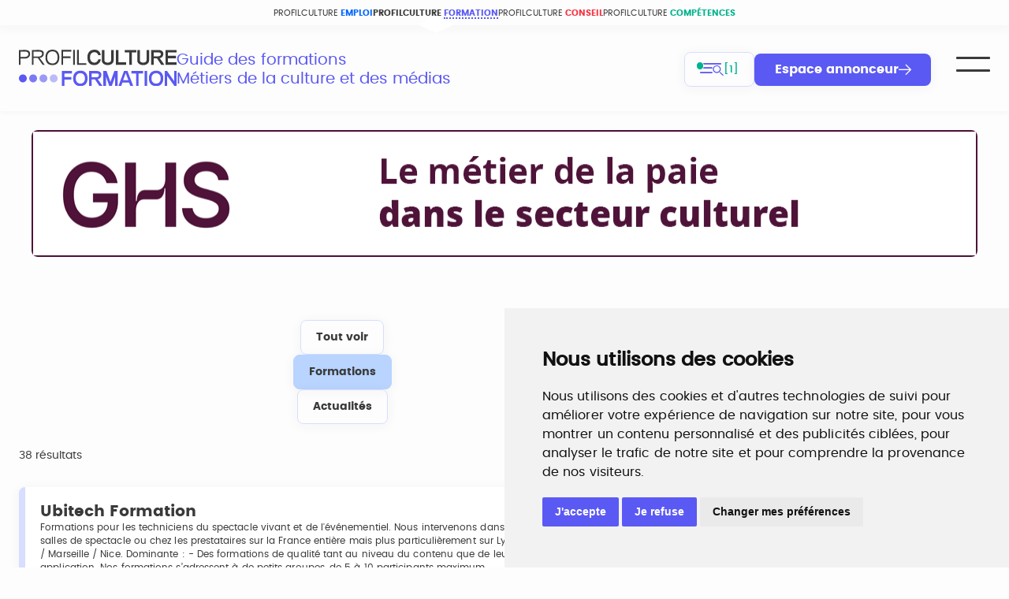

--- FILE ---
content_type: text/html; charset=UTF-8
request_url: https://www.profilculture-formation.com/formation-culture/formation/region/bourgogne-franche-comte
body_size: 16761
content:
<!DOCTYPE html>
<html lang="en">
    <head>
        <meta charset="UTF-8" />
        <meta http-equiv="Expires" content="Tue, 04 Dec 1993 21:29:02 GMT" />
        <meta http-equiv="CACHE-CONTROL" CONTENT="NO-CACHE" />
        <meta http-equiv="X-UA-Compatible" content="IE=11" />
        <meta http-equiv="X-UA-Compatible" content="IE=10" />
        <meta http-equiv="X-UA-Compatible" content="IE=edge" />
        <meta http-equiv="content-type" content="text/html; charset=utf-8" />
        <meta name="viewport" content="width=device-width, initial-scale=1"/>
        <meta name="robots" content="index, follow" />
        <meta name="description" content="Conseils et annuaire des formations : cinéma theâtre musique patrimoine artistique journalisme web infographie design architecture spectacle beaux-arts" />
        <meta name="keywords" content="son, image, tele, TV, video, 3D, plateau, lumiere, regie, regisseur, photographie, presse, production, diffusion, infographiste, journalisme, montage, web, administrateur, animation, evenementiel, visuelle, graphisme, graphiste, medias, illustration, edition, maquettiste, libraire, marketing, livre, dramatique, spectacle, vivant, danse, classique, cirque, instruments, techniciens, management culturel, mediation, documentation, conservation, archeologie, bibliotheque, mediatheque, fonction publique, culturelles, archives, interieur, art appliques, expression, plastique, decoration, peinture, sculpture, formation, etudes superieures, cycle professionnelle, CAP, BAC, BEP, pro, BTS, licence, master recherche, DU, alternance, apprentissage, professionnalisation, ecole, universite, UFR, IUP, diplome, DE, doctorat, lycees professionnels, intermittents, convention, afdas, stages, DIF, VAE, enseignement, preparation concours, formation initiale, formation professionnelle" />
        <meta name="author" content="ProfilCulture" />
        <title>ProfilCulture-Formation : Recherche - 0</title>
        
<!-- Schema.org meta for Google+ -->
<meta itemprop="name" content="ProfilCulture-Formation : Recherche - 0" />
<meta itemprop="description" content="Conseils, annuaire et actualit&eacute;s des formations, fiches m&eacute;tiers : cin&eacute;ma th&eacute;&acirc;tre musique patrimoine artistique journalisme web infographie design architecture spectac" />
<meta itemprop="image" content="https://www.profilculture-formation.com/resources/assets/images/profilculture.png" />

<!-- Twitter Card meta -->
<meta name="twitter:card" content="summary_large_image" />
<meta name="twitter:title" content="ProfilCulture-Formation : Recherche - 0">
<meta name="twitter:description" content="Conseils, annuaire et actualit&eacute;s des formations, fiches m&eacute;tiers : cin&eacute;ma th&eacute;&acirc;tre musique patrimoine artistique journalisme web infographie design architecture spectac">
<meta name="twitter:url" content="https://www.profilculture-formation.com/formation-culture/formation/region/bourgogne-franche-comte" />
<meta name="twitter:image:src" content="https://www.profilculture-formation.com/resources/assets/images/profilculture.png" />

<!-- Open Graph meta -->
<meta property="fb:app_id" content="647874881170960" />
<meta property="og:title" content="ProfilCulture-Formation : Recherche - 0" />
<meta property="og:type" content="website" />
<meta property="og:url" content="https://www.profilculture-formation.com/formation-culture/formation/region/bourgogne-franche-comte" />
<meta property="og:image" content="https://www.profilculture-formation.com/resources/assets/images/profilculture.png" />
<meta property="og:description" content="Conseils, annuaire et actualit&eacute;s des formations, fiches m&eacute;tiers : cin&eacute;ma th&eacute;&acirc;tre musique patrimoine artistique journalisme web infographie design architecture spectac" />
<meta property="og:site_name" content="ProfilCulture formation" />


        <!-- Stylesheets -->

<link rel="stylesheet" href="https://www.profilculture-formation.com/resources/assets/js/jconfirm/jquery-confirm.min.css" />
<link rel="stylesheet" href="https://www.profilculture-formation.com/resources/assets/toast/toastr.min.css" />
<link rel="stylesheet" href="https://www.profilculture-formation.com/resources/js/video/video-js.min.css" />
<link rel="stylesheet" href="https://www.profilculture-formation.com/resources/assets/js/slick/slick.css" />
<link rel="stylesheet" href="https://www.profilculture-formation.com/resources/assets/js/jquery-ui/jquery-ui.min.css" />
<link rel="stylesheet" href="https://www.profilculture-formation.com/resources/js/v3/jbox/jBox.all.css" media="all" />    
<link rel="stylesheet" href="https://www.profilculture-formation.com/resources/js/jBox/themes/TooltipDark.css" />
<link rel="stylesheet" href="https://www.profilculture-formation.com/resources/assets/css/style.css" />
<link rel="stylesheet" href="https://www.profilculture-formation.com/resources/assets/css/utils.css" />
<link rel="stylesheet" href="https://www.profilculture-formation.com/resources/assets/css/animation.css" />
<link rel="stylesheet" href="https://www.profilculture-formation.com/resources/assets/css/ea.css" />
<link rel="stylesheet" href="https://www.profilculture-formation.com/resources/assets/css/remake.css" />
<link rel="stylesheet" href="https://www.profilculture-formation.com/resources/assets/css/icone.css" />
<link rel="stylesheet" href="https://www.profilculture-formation.com/resources/assets/js/toggles/css/toggles.css"/>
<link rel="stylesheet" href="https://www.profilculture-formation.com/resources/assets/js/toggles/css/themes/toggles-all.css"/>

<link rel="stylesheet" href="https://www.profilculture-formation.com/resources/assets/css/command.css" />
<link rel="stylesheet" href="https://www.profilculture-formation.com/resources/assets/css/form.css" />

<link rel="stylesheet" href="https://www.profilculture-formation.com/resources/css/grid.base.css" />
<link rel="stylesheet" href="https://www.profilculture-formation.com/resources/js/Trumbowyg/dist/ui/trumbowyg.min.css" media="all" />
<link rel="stylesheet" href="https://www.profilculture-formation.com/resources/assets/js/tagify/tagify.css" media="all" />
<link rel="stylesheet" href="https://www.profilculture-formation.com/resources/assets/js/multiselect/jquery.multiselect.css" />

<link rel="stylesheet" href="https://www.profilculture-formation.com/resources/assets/css/responsive.css" />

<!-- Scripts -->
<script src="https://www.profilculture-formation.com/resources/assets/js/jquery-3.7.1.js"></script>
<script src="https://www.profilculture-formation.com/resources/assets/js/jquery-ui/jquery-ui.js" defer></script>
<script src="https://www.profilculture-formation.com/resources/assets/js/jconfirm/jquery-confirm.min.js"></script>
<script src="https://www.profilculture-formation.com/resources/assets/toast/toastr.min.js"></script>

<script src="https://www.profilculture-formation.com/resources/assets/js/slick/slick.js" defer></script>
<script src="https://www.profilculture-formation.com/resources/assets/js/jquery-scrolltofixed-min.js"></script>
<script src="https://www.profilculture-formation.com/resources/assets/js/main.js"></script>
<script src="https://www.profilculture-formation.com/resources/assets/js/mscript.js" type="text/javascript"></script>
<script src="https://www.profilculture-formation.com/resources/assets/js/popup.js" type="text/javascript"></script>
<script src="https://www.profilculture-formation.com/resources/assets/js/ajaxUpload.js" type="text/javascript"></script>
<script src="https://www.profilculture-formation.com/resources/assets/js/toggles/toggles.min.js" type="text/javascript"></script>
<script src="https://www.profilculture-formation.com/resources/assets/js/tagify/tagify.js" type="text/javascript"></script>
<script src="https://www.profilculture-formation.com/resources/assets/js/tagify/tagify.polyfills.min.js" type="text/javascript"></script>

<script src="https://www.profilculture-formation.com/resources/js/v3/jbox/jBox.all.js" type="text/javascript"></script>
<script src="https://www.profilculture-formation.com/resources/js/v3/jquery-validation/js/jquery.alphanum.js" type="text/javascript"></script>

<script src="https://www.profilculture-formation.com/resources/js/Trumbowyg/dist/trumbowyg.min.js" type="text/javascript"></script>
<script src="https://www.profilculture-formation.com/resources/js/Trumbowyg/dist/plugins/history/trumbowyg.history.min.js" type="text/javascript"></script>
<script src="https://www.profilculture-formation.com/resources/js/Trumbowyg/dist/langs/fr.min.js" type="text/javascript"></script>
<script src="https://www.profilculture-formation.com/resources/js/v3/jsrender.min.js" type="text/javascript"></script>
<script src="https://www.profilculture-formation.com/resources/js/v3/chart/chart.js" type="text/javascript"></script>
<script src="https://www.profilculture-formation.com/resources/js/v3/highchart/highcharts.js" type="text/javascript"></script>
<script src="https://www.profilculture-formation.com/resources/assets/js/multiselect/jquery.multiselect.js" type="text/javascript"></script>
 <script src="https://www.profilculture-formation.com/resources/assets/js/sanitizeInput.js" type="text/javascript"></script>
    
<script src="https://www.profilculture-formation.com/resources/js/jwplayer/jwplayer.js" type="text/javascript"></script>
<script src="https://www.profilculture-formation.com/resources/js/jwplayer/init.js" type="text/javascript"></script>

<script src="https://www.google.com/recaptcha/api.js?hl=fr" type="text/javascript"></script>
<script src="https://api.dmcdn.net/all.js"></script>
<script type="text/javascript">
    var campagnedatalist = []
    var listlienetabformact = []
</script>
<!-- google stat -->
<script>
 	(function(i,s,o,g,r,a,m){i['GoogleAnalyticsObject']=r;i[r]=i[r]||function(){
  	(i[r].q=i[r].q||[]).push(arguments)},i[r].l=1*new Date();a=s.createElement(o),
  	m=s.getElementsByTagName(o)[0];a.async=1;a.src=g;m.parentNode.insertBefore(a,m)
  	})(window,document,'script','//www.google-analytics.com/analytics.js','ga');

  	ga('create', 'UA-273683-5', 'auto');
  	ga('send', 'pageview');
  
  	/*tarteaucitron.user.analyticsUa = 'UA-273683-5';
  	tarteaucitron.user.analyticsMore = function () { ga('set', 'anonymizeIp', true); };
  	(tarteaucitron.job = tarteaucitron.job || []).push('analytics');

  	tarteaucitron.user.addthisPubId = 'ra-51cc006205c784bd';
    (tarteaucitron.job = tarteaucitron.job || []).push('addthis');*/
</script>
<!-- 0.6495 -->

<!-- Cookie Consent by FreePrivacyPolicy.com https://www.FreePrivacyPolicy.com -->
<script type="text/javascript" src="//www.freeprivacypolicy.com/public/cookie-consent/4.1.0/cookie-consent.js" charset="UTF-8"></script>
<script type="text/javascript" charset="UTF-8">
    document.addEventListener('DOMContentLoaded', function () {
    cookieconsent.run({"notice_banner_type":"simple","consent_type":"express","palette":"light","language":"fr","page_load_consent_levels":["strictly-necessary"],"notice_banner_reject_button_hide":false,"preferences_center_close_button_hide":false,"page_refresh_confirmation_buttons":false,"website_name":"Profilculture","website_privacy_policy_url":"https://www.profilculture.com/charte-confidentialite"});
    });
</script>
<!-- Google tag (gtag.js) -->

<script type="text/plain" data-cookie-consent="strictly-necessary" async src="https://www.googletagmanager.com/gtag/js?id=G-8HNS0P5YR0"></script>
<script type="text/plain" data-cookie-consent="strictly-necessary"> 
    window.dataLayer = window.dataLayer || []; 
    function gtag(){
        dataLayer.push(arguments);
    }
    gtag('js', new Date());
    gtag('config', 'G-8HNS0P5YR0'); 
</script>
<script type="text/javascript">
var gSession ;
var FORM_KEY = "";
var dropdowns = {};
$(document).ajaxSend(function(event, jqXHR, ajaxOptions) {
    if(ajaxOptions.context) {
        ajaxOptions.context.data = "ajax=1&" + ajaxOptions.context.data;
    } else {
        ajaxOptions.data = "ajax=1&" + ajaxOptions.data;
    }
});
        
$('document').ready(function(){
    initToast()
    dropdowns = initDropdowns()
    
    
    
    
    
    

    
    
    const params = new URLSearchParams(window.location.search);
    const custom = params.get("custom");
    if (custom) {
        cls = "frame-mini"
        document.body.classList.add(cls, custom);
    }
});

function news_letter()
{
    popup_news = $.fn.popup({
        ajax: true,
        customClass: 'custom w-70',
        content: 'https://www.profilculture-formation.com/home/newsletter',
        method: 'GET',
        callOpen: function(popup) {
            $('body').addClass('no-scroll');
        },
        callClose: function() {
            $('body').removeClass('no-scroll');
        },
        onError: function(xhr, status, error) {
            console.error('Erreur lors du chargement du popup : ', error);
        }
    });
}
</script>
<!-- Google Tag Manager -->
<script>(function(w,d,s,l,i){w[l]=w[l]||[];w[l].push({'gtm.start':
new Date().getTime(),event:'gtm.js'});var f=d.getElementsByTagName(s)[0],
j=d.createElement(s),dl=l!='dataLayer'?'&l='+l:'';j.async=true;j.src=
'https://www.googletagmanager.com/gtm.js?id='+i+dl;f.parentNode.insertBefore(j,f);
})(window,document,'script','dataLayer','GTM-PV52R6F2');</script>
<!-- End Google Tag Manager -->
<script>
var listlienetabformact = []
function bypassAdsBlock(data) {
    // envois des données vers le back office
    data.token = `IuLFg1cIv9lx3Dy1sH2jl1Mqo`
    $.ajax({
      url: 'https://www.profilculture-formation.com/StatFormation/bypassAdsBlock', // URL de lien script PHP
      type: 'POST', // Méthode d'envoi des donn�es (POST ou GET)
      data: data,
      dataType: 'json'
    });
}
function bypassAdsBlockClick(data) {
    // envois des données vers le back office
    data.token = `FOoaWSPntyMV8EeqzcqqjWs5P`
    $.ajax({
      url: 'https://www.profilculture-formation.com/StatFormation/bypassAdsBlock', // URL de lien script PHP
      type: 'POST', // Méthode d'envoi des donn�es (POST ou GET)
      data: data,
      dataType: 'json'
    });
}
// ceci est la principale fonction pour l'envois des données vers GA
// le fichier qui utilise cette fonction sont header.php, footer.php, campagne/pave.php
var campagnedatalist = []
function sendAnalyticsData(data) {
    if (data.event_action == 'clic'){
        data.token = `FOoaWSPntyMV8EeqzcqqjWs5P`
    }
    // envois des données vers le back office
    $.ajax({
      url: 'https://www.profilculture-formation.com/campagne/sendAnalyticsData', // URL de lien script PHP
      type: 'POST', // Méthode d'envoi des données (POST ou GET)
      data: data,
      dataType: 'json'
    });
}

</script>        <link rel="canonical" href="https://www.profilculture-formation.com/" />
        <link rel="shortcut icon" href="https://www.profilculture-formation.com/resources/images/favicon.ico" />
    </head>
<body>
    <div id="overlay"></div>
	
<header id="headerMenu" class="header shadow-1">
    <div class="h-overlay"></div>
    <div class="brands">
    <a href="https://www.profilculture.com/" target="_blank" class="emploi">
        <span>PROFILCULTURE</span>
        <strong>EMPLOI</strong>       
    </a>          
    <a href="https://www.profilculture-formation.com/" target="_blank" class="current formation">
        <span>PROFILCULTURE</span>
        <strong>FORMATION</strong>    
    </a>          
    <a href="https://www.profilculture-conseil.com/" target="_blank" class="conseil">
        <span>PROFILCULTURE</span>
        <strong>CONSEIL</strong>        
    </a>          
    <a href="https://www.profilculture-competences.com/" target="_blank" class="competences">          
        <span>PROFILCULTURE</span>
        <strong>COMP&Eacute;TENCES</strong>         
    </a>
</div>    <div class="container flex flex-between pt-1 pb-1">
        <!-- Partie gauche -->
        <div class="flex align-center gap-32 left-part">
    <a class="logo" href="https://www.profilculture-formation.com/">
        <img src="https://www.profilculture-formation.com/resources/assets/images/logo_pfcf.svg" alt="ProfilCulture Formation" />
    </a>
    <h1 class="slogan">Guide des formations<br>Métiers de la culture et des médias</h1>
</div>
        <!-- Partie droite -->
        <div class="flex align-center gap-16 right-part">
                                <a href="javascript:;" 
        class="btn btn-secondary btn-hover-0 trans-3 medium fs-14 font-medium w-13-6"
        onclick="objSearch.show_search_advanced($(this))"
        id="btnSearchHeader"
    >
        <i class="fo-filter-search fs-16 p-relative">
            <span id="filterActiveDot" class=""></span>
        </i>
        <span id="nombrelabel">
            <span class="inherit">Rechercher</span>
        </span>
    </a>
            
                            <a href="https://www.profilculture-formation.com/annonceur/index/accueil.php" class="btn btn-primary btn-hover-1 trans-3 ea w-13-6">
    <strong>Espace annonceur</strong> <i class="fo fo-arrow-right"></i> 
</a>            
                            <a href="javascript:;" onclick="$('.menu').toggleMenu('.main_menu', '.menu')" class="menu"></a>
                    </div>
    </div>

    <div class="main_menu">
    <ul class="flex flex-column align-center gap-56">
        <li>
            <a class="a-hover-1 trans-3 actif"
                href="https://www.profilculture-formation.com/recherche/liste/formation/initiale/filter_by/forma">
                Formations initiales
            </a>
        </li>
        <li>
            <a class="a-hover-1 trans-3 "
                href="https://www.profilculture-formation.com/recherche/liste/formation/courte-certifiante/filter_by/forma">
                Formations courtes/certifiantes
            </a>
        </li>
        <li>
            <a class="a-hover-1 trans-3 "
                href="https://www.profilculture-formation.com/actualite-culture">
                Actualités
            </a>
        </li>
        <li>
            <a class="a-hover-1 trans-3 "
                href="https://www.profilculture-formation.com/infos-pratiques/formation-initiale/index">
                Infos pratiques
            </a>
        </li>
        <li>
            <a class="a-hover-1 trans-3 "
                href="https://www.profilculture-formation.com/tous-metiers-culture">
                Fiches métiers
            </a>
        </li>
    </ul>
</div>
            <style type="text/css">
            .searchingtabs{
                display: none !important;
            }
            .inheadstyle {
                margin-bottom: unset;
            }
            .inheadstyle .container{
                padding: unset;
            }
            .inherit {
                color: var(--main-blue) !important;
            }
        </style>
                    <section class="inheadstyle search">
    <div class="container flex flex-column gap-16">
        <h2 class="title--section searchingtabs">Recherchez 
            <span class="text-fade">
                <aside class="quotes">un établissement</aside>
                <aside class="quotes">une formation</aside> 
                <aside class="quotes">une actualité</aside>
            </span>
        </h2>
        <div class="flex gap-32 simple_search searchingtabs">
            <input id="search-input"
                class="input-search font-normal w-100"
                type="text"
                name="critere[keywords]"
                placeholder="Recherchez une formation, un établissement, un métier..."
                            />
         
            <button id="search-button" type="button" class="btn btn-primary font-bold btn-hover-1" onclick="objSearch.send_critere();"> 
                Trouver <div class="spinner d-none"></div>
            </button>
        </div>

        <a href="javascript:;"
            id="btn-search-advanced"
            onclick="objSearch.show_search_advanced($(this))"
            class="btn btn-secondary btn-hover-3 dark search font-bold w-fit searchingtabs">
            <i class="fo fo-filter-settings"></i> Recherche avancée
        </a>
        <div id="search-advanced" class="advanced_search hsearch fadeIn2">
    <article class="flex gap-19" id="id-search-advanced-container"></article>
    <article class="flex flex-column gap-16 fs-14">
        <label>Quel type de formation recherchez-vous ?</label>
        <aside>
            <input id="type_formation1"
                type="checkbox"
                class="single-checkbox input-check"
                name="critere[type_formation]"
                value="1" 
                onclick="objSearch.clic_type_formation($(this));"
            />

            <span >Formation initiale</span>
            <i id="tool_fi" class="fo fo-info-bull"></i>
        </aside>
        <aside>
            <input id="type_formation2" 
                type="checkbox"
                class="single-checkbox input-check"
                name="critere[type_formation]"
                value="2"
                onclick="objSearch.clic_type_formation($(this));"
            />

            <span>Formation courte/certifiante</span>
            <i id="tool_fcc" class="fo fo-info-bull"></i>
      </aside>
    </article>
    <article id="search-criteres" class="last_src criteria gap-88">
        <ul class="filtering">
            <li id="li-region-id">
                <a href="javascript:;"
                    class="region selected"
                    id="link-region"
                    onclick="objSearch.clic_critere('region');" >
                    <span>Région </span><span class="nombre"></span>
                </a>
            </li>
            <li id="li-secteur-id">
                <a href="javascript:;" 
                    class="secteur"
                    id="link-secteur"
                    onclick="objSearch.clic_critere('secteur');">
                    <span>Secteur </span><span class="nombre"></span>
                </a>
            </li>
            <li id="li-metier-id">
                <a href="javascript:;"
                    class="metier"
                    id="link-metier"
                    onclick="objSearch.clic_critere('metier');">
                    <span>Famille de métiers </span><span class="nombre"></span>
                </a>
            </li>
            <li id="li-niveau-id">
                <a href="javascript:;"
                    class="niveau"
                    id="link-niveau" 
                    onclick="objSearch.clic_critere('niveau');">
                    <span>Diplôme visé </span><span class="nombre"></span>
                </a>
            </li>
            <li class="align-center d-none gap-3" id="li-alternance-id">
                <input type="checkbox" 
                    name=""
                    id="critere_alternance"
                    class="input-check" 
                    value=""
                />
                <span>En alternance </span>
            </li>
            <li class="align-center d-none gap-3" id="li-cpf-id">
                <input type="checkbox" 
                    name=""
                    id="critere_cpf"
                    class="input-check" 
                    value=""
                />
                <span>Finançable CPF </span>
            </li>
        </ul>
        <aside id="critere-region" class="search-criteres-content">
            <div class="flex flex-column gap-30">
    <ul>
                    <li>
                <input 
                                        class="cls-region input-check-label"
                    onclick="objSearch.choose_critere('region', 200, 19);"
                    data-type="region"
                    data-label="&Agrave; distance"
                    type="checkbox"
                    name="search[region][200]"
                    id="region-200"
                    value="200" 
                />
                <label 
                    id="region-checked-200"
                    for="region-200"
                    class="ckeck-cls-label label-region">  
                    &Agrave; distance                </label>
            </li>
            <script type="text/javascript">
                            </script>
                    <li>
                <input 
                                        class="cls-region input-check-label"
                    onclick="objSearch.choose_critere('region', 1, 19);"
                    data-type="region"
                    data-label="Auvergne-Rhône-Alpes"
                    type="checkbox"
                    name="search[region][1]"
                    id="region-1"
                    value="1" 
                />
                <label 
                    id="region-checked-1"
                    for="region-1"
                    class="ckeck-cls-label label-region">  
                    Auvergne-Rhône-Alpes                </label>
            </li>
            <script type="text/javascript">
                            </script>
                    <li>
                <input 
                    checked="checked"                    class="cls-region input-check-label"
                    onclick="objSearch.choose_critere('region', 2, 19);"
                    data-type="region"
                    data-label="Bourgogne-Franche-Comté"
                    type="checkbox"
                    name="search[region][2]"
                    id="region-2"
                    value="2" 
                />
                <label 
                    id="region-checked-2"
                    for="region-2"
                    class="ckeck-cls-label label-region">  
                    Bourgogne-Franche-Comté                </label>
            </li>
            <script type="text/javascript">
                                    $( document ).ready(function() {
                        objSearch.choose_critere('region', 2);
                    });
                                </script>
                    <li>
                <input 
                                        class="cls-region input-check-label"
                    onclick="objSearch.choose_critere('region', 3, 19);"
                    data-type="region"
                    data-label="Bretagne"
                    type="checkbox"
                    name="search[region][3]"
                    id="region-3"
                    value="3" 
                />
                <label 
                    id="region-checked-3"
                    for="region-3"
                    class="ckeck-cls-label label-region">  
                    Bretagne                </label>
            </li>
            <script type="text/javascript">
                            </script>
                    <li>
                <input 
                                        class="cls-region input-check-label"
                    onclick="objSearch.choose_critere('region', 4, 19);"
                    data-type="region"
                    data-label="Centre-Val de Loire"
                    type="checkbox"
                    name="search[region][4]"
                    id="region-4"
                    value="4" 
                />
                <label 
                    id="region-checked-4"
                    for="region-4"
                    class="ckeck-cls-label label-region">  
                    Centre-Val de Loire                </label>
            </li>
            <script type="text/javascript">
                            </script>
                    <li>
                <input 
                                        class="cls-region input-check-label"
                    onclick="objSearch.choose_critere('region', 5, 19);"
                    data-type="region"
                    data-label="Corse"
                    type="checkbox"
                    name="search[region][5]"
                    id="region-5"
                    value="5" 
                />
                <label 
                    id="region-checked-5"
                    for="region-5"
                    class="ckeck-cls-label label-region">  
                    Corse                </label>
            </li>
            <script type="text/javascript">
                            </script>
                    <li>
                <input 
                                        class="cls-region input-check-label"
                    onclick="objSearch.choose_critere('region', 6, 19);"
                    data-type="region"
                    data-label="Grand Est"
                    type="checkbox"
                    name="search[region][6]"
                    id="region-6"
                    value="6" 
                />
                <label 
                    id="region-checked-6"
                    for="region-6"
                    class="ckeck-cls-label label-region">  
                    Grand Est                </label>
            </li>
            <script type="text/javascript">
                            </script>
                    <li>
                <input 
                                        class="cls-region input-check-label"
                    onclick="objSearch.choose_critere('region', 7, 19);"
                    data-type="region"
                    data-label="Hauts-de-France"
                    type="checkbox"
                    name="search[region][7]"
                    id="region-7"
                    value="7" 
                />
                <label 
                    id="region-checked-7"
                    for="region-7"
                    class="ckeck-cls-label label-region">  
                    Hauts-de-France                </label>
            </li>
            <script type="text/javascript">
                            </script>
                    <li>
                <input 
                                        class="cls-region input-check-label"
                    onclick="objSearch.choose_critere('region', 8, 19);"
                    data-type="region"
                    data-label="Île-de-France"
                    type="checkbox"
                    name="search[region][8]"
                    id="region-8"
                    value="8" 
                />
                <label 
                    id="region-checked-8"
                    for="region-8"
                    class="ckeck-cls-label label-region">  
                    Île-de-France                </label>
            </li>
            <script type="text/javascript">
                            </script>
                    <li>
                <input 
                                        class="cls-region input-check-label"
                    onclick="objSearch.choose_critere('region', 9, 19);"
                    data-type="region"
                    data-label="Normandie"
                    type="checkbox"
                    name="search[region][9]"
                    id="region-9"
                    value="9" 
                />
                <label 
                    id="region-checked-9"
                    for="region-9"
                    class="ckeck-cls-label label-region">  
                    Normandie                </label>
            </li>
            <script type="text/javascript">
                            </script>
                    <li>
                <input 
                                        class="cls-region input-check-label"
                    onclick="objSearch.choose_critere('region', 10, 19);"
                    data-type="region"
                    data-label="Nouvelle-Aquitaine"
                    type="checkbox"
                    name="search[region][10]"
                    id="region-10"
                    value="10" 
                />
                <label 
                    id="region-checked-10"
                    for="region-10"
                    class="ckeck-cls-label label-region">  
                    Nouvelle-Aquitaine                </label>
            </li>
            <script type="text/javascript">
                            </script>
                    <li>
                <input 
                                        class="cls-region input-check-label"
                    onclick="objSearch.choose_critere('region', 11, 19);"
                    data-type="region"
                    data-label="Occitanie"
                    type="checkbox"
                    name="search[region][11]"
                    id="region-11"
                    value="11" 
                />
                <label 
                    id="region-checked-11"
                    for="region-11"
                    class="ckeck-cls-label label-region">  
                    Occitanie                </label>
            </li>
            <script type="text/javascript">
                            </script>
                    <li>
                <input 
                                        class="cls-region input-check-label"
                    onclick="objSearch.choose_critere('region', 12, 19);"
                    data-type="region"
                    data-label="Pays de la Loire"
                    type="checkbox"
                    name="search[region][12]"
                    id="region-12"
                    value="12" 
                />
                <label 
                    id="region-checked-12"
                    for="region-12"
                    class="ckeck-cls-label label-region">  
                    Pays de la Loire                </label>
            </li>
            <script type="text/javascript">
                            </script>
                    <li>
                <input 
                                        class="cls-region input-check-label"
                    onclick="objSearch.choose_critere('region', 13, 19);"
                    data-type="region"
                    data-label="Provence-Alpes-Côte d\'Azur"
                    type="checkbox"
                    name="search[region][13]"
                    id="region-13"
                    value="13" 
                />
                <label 
                    id="region-checked-13"
                    for="region-13"
                    class="ckeck-cls-label label-region">  
                    Provence-Alpes-Côte d'Azur                </label>
            </li>
            <script type="text/javascript">
                            </script>
                    <li>
                <input 
                                        class="cls-region input-check-label"
                    onclick="objSearch.choose_critere('region', 14, 19);"
                    data-type="region"
                    data-label="DROM-COM / Etranger"
                    type="checkbox"
                    name="search[region][14]"
                    id="region-14"
                    value="14" 
                />
                <label 
                    id="region-checked-14"
                    for="region-14"
                    class="ckeck-cls-label label-region">  
                    DROM-COM / Etranger                </label>
            </li>
            <script type="text/javascript">
                            </script>
                    <li>
                <input 
                                        class="cls-region input-check-label"
                    onclick="objSearch.choose_critere('region', 15, 19);"
                    data-type="region"
                    data-label="Belgique/Luxembourg"
                    type="checkbox"
                    name="search[region][15]"
                    id="region-15"
                    value="15" 
                />
                <label 
                    id="region-checked-15"
                    for="region-15"
                    class="ckeck-cls-label label-region">  
                    Belgique/Luxembourg                </label>
            </li>
            <script type="text/javascript">
                            </script>
                    <li>
                <input 
                                        class="cls-region input-check-label"
                    onclick="objSearch.choose_critere('region', 16, 19);"
                    data-type="region"
                    data-label="Suisse"
                    type="checkbox"
                    name="search[region][16]"
                    id="region-16"
                    value="16" 
                />
                <label 
                    id="region-checked-16"
                    for="region-16"
                    class="ckeck-cls-label label-region">  
                    Suisse                </label>
            </li>
            <script type="text/javascript">
                            </script>
                    <li>
                <input 
                                        class="cls-region input-check-label"
                    onclick="objSearch.choose_critere('region', 17, 19);"
                    data-type="region"
                    data-label="Autre pays UE"
                    type="checkbox"
                    name="search[region][17]"
                    id="region-17"
                    value="17" 
                />
                <label 
                    id="region-checked-17"
                    for="region-17"
                    class="ckeck-cls-label label-region">  
                    Autre pays UE                </label>
            </li>
            <script type="text/javascript">
                            </script>
                    <li>
                <input 
                                        class="cls-region input-check-label"
                    onclick="objSearch.choose_critere('region', 18, 19);"
                    data-type="region"
                    data-label="Autre pays hors UE"
                    type="checkbox"
                    name="search[region][18]"
                    id="region-18"
                    value="18" 
                />
                <label 
                    id="region-checked-18"
                    for="region-18"
                    class="ckeck-cls-label label-region">  
                    Autre pays hors UE                </label>
            </li>
            <script type="text/javascript">
                            </script>
            </ul>
    <a  href="javascript:;"
        onclick="objSearch.select_all_criteres('region', 19);"
        class="all fs-18 btn btn-dashed btn-hover-2 trans-3 small w-fit"
        id="region-check-all">
        Tout sélectionner
    </a>
</div>        </aside>
        <aside id="critere-secteur" class="search-criteres-content">
            <div class="flex flex-column gap-30">
    <ul>
                    <li>
                <input 
                                        class="cls-secteur input-check-label"
                    onclick="objSearch.choose_critere('secteur', 1);"
                    data-type="secteur"
                    data-label="Audiovisuel"
                    type="checkbox"
                    name="search[secteur][1]"
                    id="secteur-1"
                    value="1" 
                />
                <label 
                    id="secteur-checked-1"
                    for="secteur-1"
                    class="ckeck-cls-label label-secteur">  
                    Audiovisuel                </label>
            </li>
            <script type="text/javascript">
                            </script>
                    <li>
                <input 
                                        class="cls-secteur input-check-label"
                    onclick="objSearch.choose_critere('secteur', 2);"
                    data-type="secteur"
                    data-label="Web • Multimédia"
                    type="checkbox"
                    name="search[secteur][2]"
                    id="secteur-2"
                    value="2" 
                />
                <label 
                    id="secteur-checked-2"
                    for="secteur-2"
                    class="ckeck-cls-label label-secteur">  
                    Web • Multimédia                </label>
            </li>
            <script type="text/javascript">
                            </script>
                    <li>
                <input 
                                        class="cls-secteur input-check-label"
                    onclick="objSearch.choose_critere('secteur', 3);"
                    data-type="secteur"
                    data-label="Edition • Presse • Communication"
                    type="checkbox"
                    name="search[secteur][3]"
                    id="secteur-3"
                    value="3" 
                />
                <label 
                    id="secteur-checked-3"
                    for="secteur-3"
                    class="ckeck-cls-label label-secteur">  
                    Edition • Presse • Communication                </label>
            </li>
            <script type="text/javascript">
                            </script>
                    <li>
                <input 
                                        class="cls-secteur input-check-label"
                    onclick="objSearch.choose_critere('secteur', 4);"
                    data-type="secteur"
                    data-label="Spectacle Vivant"
                    type="checkbox"
                    name="search[secteur][4]"
                    id="secteur-4"
                    value="4" 
                />
                <label 
                    id="secteur-checked-4"
                    for="secteur-4"
                    class="ckeck-cls-label label-secteur">  
                    Spectacle Vivant                </label>
            </li>
            <script type="text/javascript">
                            </script>
                    <li>
                <input 
                                        class="cls-secteur input-check-label"
                    onclick="objSearch.choose_critere('secteur', 5);"
                    data-type="secteur"
                    data-label="Patrimoine • Politique Culturelle"
                    type="checkbox"
                    name="search[secteur][5]"
                    id="secteur-5"
                    value="5" 
                />
                <label 
                    id="secteur-checked-5"
                    for="secteur-5"
                    class="ckeck-cls-label label-secteur">  
                    Patrimoine • Politique Culturelle                </label>
            </li>
            <script type="text/javascript">
                            </script>
                    <li>
                <input 
                                        class="cls-secteur input-check-label"
                    onclick="objSearch.choose_critere('secteur', 6);"
                    data-type="secteur"
                    data-label="Art • Architecture • Design"
                    type="checkbox"
                    name="search[secteur][6]"
                    id="secteur-6"
                    value="6" 
                />
                <label 
                    id="secteur-checked-6"
                    for="secteur-6"
                    class="ckeck-cls-label label-secteur">  
                    Art • Architecture • Design                </label>
            </li>
            <script type="text/javascript">
                            </script>
                    <li>
                <input 
                                        class="cls-secteur input-check-label"
                    onclick="objSearch.choose_critere('secteur', 7);"
                    data-type="secteur"
                    data-label="Evènementiel"
                    type="checkbox"
                    name="search[secteur][7]"
                    id="secteur-7"
                    value="7" 
                />
                <label 
                    id="secteur-checked-7"
                    for="secteur-7"
                    class="ckeck-cls-label label-secteur">  
                    Evènementiel                </label>
            </li>
            <script type="text/javascript">
                            </script>
            </ul>
    <a  href="javascript:;"
        onclick="objSearch.select_all_criteres('secteur', 7);"
        class="all fs-18 btn btn-dashed btn-hover-2 trans-3 small w-fit"
        id="secteur-check-all">
        Tout sélectionner
    </a>
</div>        </aside>
        <aside id="critere-metier" class="search-criteres-content">
            <div class="flex flex-column gap-30">
    <ul>
                    <li>
                <input 
                                        class="cls-metier input-check-label"
                    onclick="objSearch.choose_critere('metier', 1);"
                    data-type="metier"
                    data-label="Administration • Gestion • Direction"
                    type="checkbox"
                    name="search[metier][1]"
                    id="metier-1"
                    value="1" 
                />
                <label 
                    id="metier-checked-1"
                    for="metier-1"
                    class="ckeck-cls-label label-metier">  
                    Administration • Gestion • Direction                </label>
            </li>
            <script type="text/javascript">
                            </script>
                    <li>
                <input 
                                        class="cls-metier input-check-label"
                    onclick="objSearch.choose_critere('metier', 9);"
                    data-type="metier"
                    data-label="Architecture • Décoration • Scénographie"
                    type="checkbox"
                    name="search[metier][9]"
                    id="metier-9"
                    value="9" 
                />
                <label 
                    id="metier-checked-9"
                    for="metier-9"
                    class="ckeck-cls-label label-metier">  
                    Architecture • Décoration • Scénographie                </label>
            </li>
            <script type="text/javascript">
                            </script>
                    <li>
                <input 
                                        class="cls-metier input-check-label"
                    onclick="objSearch.choose_critere('metier', 11);"
                    data-type="metier"
                    data-label="Artistes"
                    type="checkbox"
                    name="search[metier][11]"
                    id="metier-11"
                    value="11" 
                />
                <label 
                    id="metier-checked-11"
                    for="metier-11"
                    class="ckeck-cls-label label-metier">  
                    Artistes                </label>
            </li>
            <script type="text/javascript">
                            </script>
                    <li>
                <input 
                                        class="cls-metier input-check-label"
                    onclick="objSearch.choose_critere('metier', 12);"
                    data-type="metier"
                    data-label="Conception web • Multimédia • Graphisme"
                    type="checkbox"
                    name="search[metier][12]"
                    id="metier-12"
                    value="12" 
                />
                <label 
                    id="metier-checked-12"
                    for="metier-12"
                    class="ckeck-cls-label label-metier">  
                    Conception web • Multimédia • Graphisme                </label>
            </li>
            <script type="text/javascript">
                            </script>
                    <li>
                <input 
                                        class="cls-metier input-check-label"
                    onclick="objSearch.choose_critere('metier', 2);"
                    data-type="metier"
                    data-label="Diffusion • Distribution • Commercialisation"
                    type="checkbox"
                    name="search[metier][2]"
                    id="metier-2"
                    value="2" 
                />
                <label 
                    id="metier-checked-2"
                    for="metier-2"
                    class="ckeck-cls-label label-metier">  
                    Diffusion • Distribution • Commercialisation                </label>
            </li>
            <script type="text/javascript">
                            </script>
                    <li>
                <input 
                                        class="cls-metier input-check-label"
                    onclick="objSearch.choose_critere('metier', 3);"
                    data-type="metier"
                    data-label="Communication • Promotion • Marketing"
                    type="checkbox"
                    name="search[metier][3]"
                    id="metier-3"
                    value="3" 
                />
                <label 
                    id="metier-checked-3"
                    for="metier-3"
                    class="ckeck-cls-label label-metier">  
                    Communication • Promotion • Marketing                </label>
            </li>
            <script type="text/javascript">
                            </script>
                    <li>
                <input 
                                        class="cls-metier input-check-label"
                    onclick="objSearch.choose_critere('metier', 10);"
                    data-type="metier"
                    data-label="Enseignement"
                    type="checkbox"
                    name="search[metier][10]"
                    id="metier-10"
                    value="10" 
                />
                <label 
                    id="metier-checked-10"
                    for="metier-10"
                    class="ckeck-cls-label label-metier">  
                    Enseignement                </label>
            </li>
            <script type="text/javascript">
                            </script>
                    <li>
                <input 
                                        class="cls-metier input-check-label"
                    onclick="objSearch.choose_critere('metier', 8);"
                    data-type="metier"
                    data-label="Conservation du Patrimoine • Politique Culturelle"
                    type="checkbox"
                    name="search[metier][8]"
                    id="metier-8"
                    value="8" 
                />
                <label 
                    id="metier-checked-8"
                    for="metier-8"
                    class="ckeck-cls-label label-metier">  
                    Conservation du Patrimoine • Politique Culturelle                </label>
            </li>
            <script type="text/javascript">
                            </script>
                    <li>
                <input 
                                        class="cls-metier input-check-label"
                    onclick="objSearch.choose_critere('metier', 4);"
                    data-type="metier"
                    data-label="Production • Réalisation • Programmation"
                    type="checkbox"
                    name="search[metier][4]"
                    id="metier-4"
                    value="4" 
                />
                <label 
                    id="metier-checked-4"
                    for="metier-4"
                    class="ckeck-cls-label label-metier">  
                    Production • Réalisation • Programmation                </label>
            </li>
            <script type="text/javascript">
                            </script>
                    <li>
                <input 
                                        class="cls-metier input-check-label"
                    onclick="objSearch.choose_critere('metier', 5);"
                    data-type="metier"
                    data-label="Professionnels de l’Ecriture"
                    type="checkbox"
                    name="search[metier][5]"
                    id="metier-5"
                    value="5" 
                />
                <label 
                    id="metier-checked-5"
                    for="metier-5"
                    class="ckeck-cls-label label-metier">  
                    Professionnels de l’Ecriture                </label>
            </li>
            <script type="text/javascript">
                            </script>
                    <li>
                <input 
                                        class="cls-metier input-check-label"
                    onclick="objSearch.choose_critere('metier', 7);"
                    data-type="metier"
                    data-label="Relation avec les publics • Médiation"
                    type="checkbox"
                    name="search[metier][7]"
                    id="metier-7"
                    value="7" 
                />
                <label 
                    id="metier-checked-7"
                    for="metier-7"
                    class="ckeck-cls-label label-metier">  
                    Relation avec les publics • Médiation                </label>
            </li>
            <script type="text/javascript">
                            </script>
                    <li>
                <input 
                                        class="cls-metier input-check-label"
                    onclick="objSearch.choose_critere('metier', 6);"
                    data-type="metier"
                    data-label="Son • Image • Direction technique • Régie"
                    type="checkbox"
                    name="search[metier][6]"
                    id="metier-6"
                    value="6" 
                />
                <label 
                    id="metier-checked-6"
                    for="metier-6"
                    class="ckeck-cls-label label-metier">  
                    Son • Image • Direction technique • Régie                </label>
            </li>
            <script type="text/javascript">
                            </script>
            </ul>
    <a  href="javascript:;"
        onclick="objSearch.select_all_criteres('metier', 12);"
        class="all fs-18 btn btn-dashed btn-hover-2 trans-3 small w-fit"
        id="metier-check-all">
        Tout sélectionner
    </a>
</div>        </aside>
        <aside id="critere-niveau" class="search-criteres-content">
            <div class="flex flex-column gap-30">
    <ul>
                    <li>
                <input 
                                        class="cls-niveau input-check-label"
                    onclick="objSearch.choose_critere('niveau', 1);"
                    data-type="niveau"
                    data-label="BEP, CAP"
                    type="checkbox"
                    name="search[niveau][1]"
                    id="niveau-1"
                    value="1" 
                />
                <label 
                    id="niveau-checked-1"
                    for="niveau-1"
                    class="ckeck-cls-label label-niveau">  
                    BEP, CAP                </label>
            </li>
            <script type="text/javascript">
                            </script>
                    <li>
                <input 
                                        class="cls-niveau input-check-label"
                    onclick="objSearch.choose_critere('niveau', 2);"
                    data-type="niveau"
                    data-label="Bac, Bac Professionnel, Brevet Professionnel"
                    type="checkbox"
                    name="search[niveau][2]"
                    id="niveau-2"
                    value="2" 
                />
                <label 
                    id="niveau-checked-2"
                    for="niveau-2"
                    class="ckeck-cls-label label-niveau">  
                    Bac, Bac Professionnel, Brevet Professionnel                </label>
            </li>
            <script type="text/javascript">
                            </script>
                    <li>
                <input 
                                        class="cls-niveau input-check-label"
                    onclick="objSearch.choose_critere('niveau', 3);"
                    data-type="niveau"
                    data-label="Bac +2, BTS, IUT"
                    type="checkbox"
                    name="search[niveau][3]"
                    id="niveau-3"
                    value="3" 
                />
                <label 
                    id="niveau-checked-3"
                    for="niveau-3"
                    class="ckeck-cls-label label-niveau">  
                    Bac +2, BTS, IUT                </label>
            </li>
            <script type="text/javascript">
                            </script>
                    <li>
                <input 
                                        class="cls-niveau input-check-label"
                    onclick="objSearch.choose_critere('niveau', 4);"
                    data-type="niveau"
                    data-label="Bac +3 (Licence) ou Bac +4 (Maîtrise/M1)"
                    type="checkbox"
                    name="search[niveau][4]"
                    id="niveau-4"
                    value="4" 
                />
                <label 
                    id="niveau-checked-4"
                    for="niveau-4"
                    class="ckeck-cls-label label-niveau">  
                    Bac +3 (Licence) ou Bac +4 (Maîtrise/M1)                </label>
            </li>
            <script type="text/javascript">
                            </script>
                    <li>
                <input 
                                        class="cls-niveau input-check-label"
                    onclick="objSearch.choose_critere('niveau', 5);"
                    data-type="niveau"
                    data-label="Bac +5 (Master ou Diplôme d’Ingénieur ou de 3ème Cycle)"
                    type="checkbox"
                    name="search[niveau][5]"
                    id="niveau-5"
                    value="5" 
                />
                <label 
                    id="niveau-checked-5"
                    for="niveau-5"
                    class="ckeck-cls-label label-niveau">  
                    Bac +5 (Master ou Diplôme d’Ingénieur ou de 3ème Cycle)                </label>
            </li>
            <script type="text/javascript">
                            </script>
            </ul>
    <a  href="javascript:;"
        onclick="objSearch.select_all_criteres('niveau', 5);"
        class="all fs-18 btn btn-dashed btn-hover-2 trans-3 small w-fit"
        id="niveau-check-all">
        Tout sélectionner
    </a>
</div>        </aside>
    </article>
    <a href="javascript:;" class="close_this" onclick="objSearch.hide_search_advanced($(this))"></a>
</div>

<div id="content_tool_fi" style="display: none;">
    <p class="text-sm">
        Ensemble des études et formations suivies avant d’entrer dans la vie active, visant à acquérir les connaissances et compétences nécessaires à un métier. Elle comprend les enseignements dispensés dans les établissements scolaires, universitaires ou de formation professionnelle.
    </p>
</div>

<div id="content_tool_fcc" style="display: none;">
    <p class="text-sm">
    Ensemble des formations suivies après l’entrée dans la vie active, dispensées par des organismes de formation, des établissements d’enseignement supérieur, des centres spécialisés, des entreprises ou des institutions publiques, afin de développer, actualiser ou élargir ses compétences professionnelles.
    </p>
</div>

<script type="text/javascript">
            $( document ).ready(function() {
            $("#type_formation1").trigger("click")
        });
        </script>
    </div>
</section>

<script type="text/javascript">
    $(document).ready(function() {
        bindEnterKeyToAction('#search-input', function() {
            objSearch.send_critere();
        });
    });

        let gLabel = {"region":"R&eacute;gion","secteur":"Secteur","metier":"Famille de m&eacute;tiers","niveau":"Dipl&ocirc;me vis&eacute;"};
    let objSearch = new $.fn.recherche(gLabel, "https://www.profilculture-formation.com/recherche/liste", "1", "");
   
    function navigation(MyURL) {

        const $loadingOverlay = $("#loading-overlay");
        const $searchButton = $("#search-button");
        const $buttonSpinner = $searchButton.find(".spinner");
        const $contentSpinner = $(".content-spinner");
        const $searchResult = $("#search-result");

        $loadingOverlay.fadeIn(200);
        $searchButton.addClass("load");
        $buttonSpinner.removeClass("d-none");
        $contentSpinner.addClass("show").removeClass("hide");

        if (window.history?.pushState) {
            window.history.pushState("GET", "", MyURL);
        }

        doAjax(MyURL, { ajax: 1 }, "html", false, (res) => {
            $contentSpinner.addClass("hide").removeClass("show");
            $searchResult.html(res);
            $("#search-advanced").removeClass("flex visible");
            $("#btnSearchHeader").removeClass("active-2");
            $('body').removeClass('no-scroll')
            $loadingOverlay.fadeOut(200);
            $searchButton.removeClass("load");
            $buttonSpinner.addClass("d-none");
            smoothScrollToElement($searchResult, 180);

            $searchButton.off("click").on("click", () => objSearch.send_critere());
        });
    }

    // window.onpopstate = function(event) {
    //     let currentURL = window.location.href;
    //     navigation(currentURL);
    // };
</script>                        <script type="text/javascript">
            t_label = {"region":{"label":"Bourgogne-Franche-Comt\u00e9","count":1,"class":"actif has-critere"},"secteur":{"label":"Secteur","count":0,"class":""},"metier":{"label":"Famille de m&eacute;tiers","count":0,"class":""},"niveau":{"label":"Niveau de sortie","count":0,"class":""}};
            window.addEventListener('resize', debounce(() => updateMaxHeight(false), 100));
            //updateLabelCount(t_label);
        </script>
                <div class="content-spinner">
        <div class="radius-flex"><div class="global-spinner"></div></div>
    </div>
</header>	<div class="main">
        		    <!-- bannière -->
    <section class="megaban">
      <div class="container flex flex-center">
                <figure class="fadeIn2 pave-div-gtag" data-click-property='{"id_campagne": "1353"}'>
            <a class="link-block megalink" href="https://www.profilculture-formation.com/campagne/redirect_to/1353" target="_blank">
                <img src="https://www.profilculture-formation.com/resources/upload/campagne/ghs_151225_megabanniere.gif" alt="" />
            </a>
        </figure>
            <script>
        campagnedatalist[1353] = {
            'event_category': 'megaban',
            'event_label': "GHS - Janvier 2026  ",
            'id_campagne': "1353",
            'event_url': "https://www.ghs.fr/formations/formations-liste/?themeform%5B%5D=139",
        }
        </script>
</div>    </section>
        		<section class="inner-page mt-3">
	      	<div class="container flex flex-between">
                <div class="
                                        left-bloc "
                >
	        	  <div id="search-result" class="fs-14">
    	
<ul class="ancres filters">
 	<li>
 		<a href="javascript:;" 
 			onclick="objSearch.send_critere(); return false;" 
 			class="btn btn-filter medium all ">
 			<strong>Tout voir</strong>
 		</a>
 	</li>
   	<li>
	   	<a href="javascript:;"
	   		onclick="objSearch.send_critere('forma'); return false;"
	   		class="btn btn-filter medium forma current_filter">
	   		<strong>Formations</strong>
	   	</a>
   	</li>
	<li>
	   	<a href="javascript:;"
	   		onclick="objSearch.send_critere('actu'); return false;"
	   		class="btn btn-filter medium actu ">
	   		<strong>Actualités</strong>
	   	</a>
	</li>
</ul>
	<div id="content-result" class="content-result">
		
		<div class="nb-result">
			38 r&eacute;sultats		</div>
		
		<div id="loading-overlay" class="loading-overlay" style="display: none;">
		  	<div class="loading-skeleton"></div>
		</div>
					 
					   	<div class="result ">
		      	<article class="summary">
		        	<aside>
                     	<a class="title--1 fs-20  a-hover-1 trans-3" href="https://www.profilculture-formation.com/formation-culture/etablissement/ubitech-formation-3001598" class="link-b">
                            Ubitech Formation                            <!-- <i class="fo fo-checked-converted"></i> -->
                        </a>
                  				            	<p><a href="https://www.profilculture-formation.com/formation-culture/etablissement/ubitech-formation-3001598" class="link-block">Formations pour les techniciens du spectacle vivant et de l'événementiel. Nous intervenons dans les salles de spectacle ou chez les prestataires sur la France entière mais plus particulièrement sur Lyon / Marseille / Nice. Dominante : - Des formations de qualité tant au niveau du contenu que de leur application. Nos formations s’adressent à de petits groupes, de 5 à 10 participants maximum&#8230;</a></p>
               				               		                        <div class="adresse ">
                            <i class="fo fo-map"></i>
                            <span>117 TRAVERSE BOVIS - 13016 Marseille</span>
                        </div>
	               				         	</aside>
                    		      	</article>

                                    <div class="flex flex-column gap-8">
                                    <article class="result-list mise_en_avant">
            <span class="span">Formation</span>
            <div class="flex flex-column gap-4">
                <h3 class="title--1 fs-12">
                                            <a class="a-hover-1 trans-3" href="https://www.profilculture-formation.com/formation-culture/formation/securite-ccp-inspection-d-ensembles-demontables-theorie-et-pratiques-3001598-50013067">
                            Sécurité - CCP Inspection d'Ensembles Démontables - Théorie et pratiques                        </a> 
                                    </h3>

                                                            <p>
                            Sécurité - CCP Inspection d&apos;Ensembles Démontables - Théorie et pratiques

Conditions d&apos;admissibilité (public concerné et pé-requis) :
Public concerné :
• Technicien, assistant, régisseurs du spectacle

Pré-requis :
• Techniciens ayant une expérience de 5 ans au moins dans les métiers du spectacle et de l’évènementiel et une connaissance des ense...                            <a class="link-2 a-hover-1 trans-3" href="https://www.profilculture-formation.com/formation-culture/formation/securite-ccp-inspection-d-ensembles-demontables-theorie-et-pratiques-3001598-50013067">
                                Découvrir la formation
                            </a>
                        </p>
                                                </div>
        </article>
        <a href="https://www.profilculture-formation.com/formation-culture/etablissement/ubitech-formation-3001598/formation" class="more-result link-2 a-hover-1 trans-3">
        Découvrir toutes les formations <i class="fo fo-arrow-up-right fs-9"></i> 
    </a>
                    </div>
                
							</div>
					 
					   	<div class="result no-border">
		      	<article class="summary">
		        	<aside>
                     	<a class="title--1 fs-20  a-hover-1 trans-3" href="https://www.profilculture-formation.com/formation-culture/etablissement/bsb-burgundy-school-of-business-117" class="link-b">
                            BSB - Burgundy School of Business                            <!--  -->
                        </a>
                  			               		                        <div class="adresse mt-1">
                            <i class="fo fo-map"></i>
                            <span>17, rue Juge - 75015 Paris </span>
                        </div>
	               				         	</aside>
                    		      	</article>

                                    <div class="flex flex-column gap-8">
                                    <article class="result-list ">
            <span class="span">Formation</span>
            <div class="flex flex-column gap-4">
                <h3 class="title--1 fs-12">
                                            MECIC : Mastère spécialisé - Management des entreprises culturelles et industries créatives - Paris                                    </h3>

                            </div>
        </article>
        <a href="https://www.profilculture-formation.com/formation-culture/etablissement/bsb-burgundy-school-of-business-117/formation" class="more-result link-2 a-hover-1 trans-3">
        Découvrir toutes les formations <i class="fo fo-arrow-up-right fs-9"></i> 
    </a>
                    </div>
                
							</div>
					 
						 
						 
					   	<div class="result no-border">
		      	<article class="summary">
		        	<aside>
                     	<a class="title--1 fs-20  a-hover-1 trans-3" href="https://www.profilculture-formation.com/formation-culture/etablissement/centre-culturel-atheneum-278" class="link-b">
                            Centre Culturel Atheneum                            <!--  -->
                        </a>
                  			               		                        <div class="adresse mt-1">
                            <i class="fo fo-map"></i>
                            <span>1, esplanade Erasme - 21000 Dijon</span>
                        </div>
	               				         	</aside>
                    		      	</article>

                                    <div class="flex flex-column gap-8">
                                    <article class="result-list ">
            <span class="span">Formation</span>
            <div class="flex flex-column gap-4">
                <h3 class="title--1 fs-12">
                                            Ecole de danse                                    </h3>

                            </div>
        </article>
        <a href="https://www.profilculture-formation.com/formation-culture/etablissement/centre-culturel-atheneum-278/formation" class="more-result link-2 a-hover-1 trans-3">
        Découvrir toutes les formations <i class="fo fo-arrow-up-right fs-9"></i> 
    </a>
                    </div>
                
							</div>
					 
						 
						 
					   	<div class="result no-border">
		      	<article class="summary">
		        	<aside>
                     	<a class="title--1 fs-20  a-hover-1 trans-3" href="https://www.profilculture-formation.com/formation-culture/etablissement/cfpm-de-toulouse-3000914" class="link-b">
                            CFPM de Toulouse                            <!--  -->
                        </a>
                  			               		                        <div class="adresse mt-1">
                            <i class="fo fo-map"></i>
                            <span>6, Chemin de Nicol
31200 Toulouse</span>
                        </div>
	               				         	</aside>
                    		      	</article>

                                    <div class="flex flex-column gap-8">
                                    <article class="result-list ">
            <span class="span">Formation</span>
            <div class="flex flex-column gap-4">
                <h3 class="title--1 fs-12">
                                            Bachelor Musicien spécialisé MAO et son                                    </h3>

                            </div>
        </article>
        <a href="https://www.profilculture-formation.com/formation-culture/etablissement/cfpm-de-toulouse-3000914/formation" class="more-result link-2 a-hover-1 trans-3">
        Découvrir toutes les formations <i class="fo fo-arrow-up-right fs-9"></i> 
    </a>
                    </div>
                
							</div>
					 
					   	<div class="result no-border">
		      	<article class="summary">
		        	<aside>
                     	<a class="title--1 fs-20  a-hover-1 trans-3" href="https://www.profilculture-formation.com/formation-culture/etablissement/conservatoire-a-rayonnement-regional-de-dijon-425" class="link-b">
                            Conservatoire à Rayonnement Régional de Dijon                            <!--  -->
                        </a>
                  			               		                        <div class="adresse mt-1">
                            <i class="fo fo-map"></i>
                            <span>24 boulevard Clémenceau - 21000 Dijon</span>
                        </div>
	               				         	</aside>
                    		      	</article>

                                    <div class="flex flex-column gap-8">
                                    <article class="result-list ">
            <span class="span">Formation</span>
            <div class="flex flex-column gap-4">
                <h3 class="title--1 fs-12">
                                            Danse et musique                                    </h3>

                            </div>
        </article>
        <a href="https://www.profilculture-formation.com/formation-culture/etablissement/conservatoire-a-rayonnement-regional-de-dijon-425/formation" class="more-result link-2 a-hover-1 trans-3">
        Découvrir toutes les formations <i class="fo fo-arrow-up-right fs-9"></i> 
    </a>
                    </div>
                
							</div>
					 
					   	<div class="result no-border">
		      	<article class="summary">
		        	<aside>
                     	<a class="title--1 fs-20  a-hover-1 trans-3" href="https://www.profilculture-formation.com/formation-culture/etablissement/conservatoire-a-rayonnement-regional-du-grand-besancon-metropole-429" class="link-b">
                            Conservatoire à Rayonnement Régional du Grand Besançon Métropole                            <!--  -->
                        </a>
                  			               		                        <div class="adresse mt-1">
                            <i class="fo fo-map"></i>
                            <span>Cité des Arts 
1 Passage des Arts - 25000 Besançon</span>
                        </div>
	               				         	</aside>
                    		      	</article>

                                    <div class="flex flex-column gap-8">
                                    <article class="result-list ">
            <span class="span">Formation</span>
            <div class="flex flex-column gap-4">
                <h3 class="title--1 fs-12">
                                            Danse et musique                                    </h3>

                            </div>
        </article>
        <a href="https://www.profilculture-formation.com/formation-culture/etablissement/conservatoire-a-rayonnement-regional-du-grand-besancon-metropole-429/formation" class="more-result link-2 a-hover-1 trans-3">
        Découvrir toutes les formations <i class="fo fo-arrow-up-right fs-9"></i> 
    </a>
                    </div>
                
							</div>
					 
						 
					   	<div class="result no-border">
		      	<article class="summary">
		        	<aside>
                     	<a class="title--1 fs-20  a-hover-1 trans-3" href="https://www.profilculture-formation.com/formation-culture/etablissement/ecg-ecole-en-communication-graphique-508" class="link-b">
                            ECG - Ecole en Communication Graphique                            <!--  -->
                        </a>
                  			               		                        <div class="adresse mt-1">
                            <i class="fo fo-map"></i>
                            <span>32, rue Alphonse Helbronner - 93400 Saint-Ouen</span>
                        </div>
	               				         	</aside>
                    		      	</article>

                                    <div class="flex flex-column gap-8">
                                    <article class="result-list ">
            <span class="span">Formation</span>
            <div class="flex flex-column gap-4">
                <h3 class="title--1 fs-12">
                                            GRAPHISTE MULTIMÉDIA - créer des mises en page print et web                                    </h3>

                            </div>
        </article>
        <a href="https://www.profilculture-formation.com/formation-culture/etablissement/ecg-ecole-en-communication-graphique-508/formation" class="more-result link-2 a-hover-1 trans-3">
        Découvrir toutes les formations <i class="fo fo-arrow-up-right fs-9"></i> 
    </a>
                    </div>
                
							</div>
			</div>
	
<div class="container flex-center flex-column gap-8 align-center mb-5 ">
    <article class="pagination flex flex-center align-center gap-32">
                    <a class="left_pagin disabled"></a>
        
        <div class="page-info">
            <span>Page </span>
            <input type="number" id="page-input" min="1" max="4" value="1" class="page-input" />
			<span class="page-separator">/</span > <span class="page-size">4</span>
        </div>

                                    <a href="javascript:;" onclick="navigation('https://www.profilculture-formation.com/formation-culture/formation/region/bourgogne-franche-comte/page/2');" class="right_pagin"></a>
                        </article>
</div>

<script type="text/javascript">
document.getElementById('page-input').addEventListener('change', function(event) {
    const inputPage = parseInt(this.value);
    const maxPage = 4;
    const pageUrl = 'https://www.profilculture-formation.com/formation-culture/formation/region/bourgogne-franche-comte';
    const gridId = '';

    if (isNaN(inputPage) || inputPage < 1 || inputPage > maxPage) {
        this.value = 1;
        return;
    }

    if (gridId) {
        G.addVar('page', inputPage);
    } else {
        navigation('https://www.profilculture-formation.com/formation-culture/formation/region/bourgogne-franche-comte/page/INPUT_PAGE'.replace('INPUT_PAGE', inputPage));
    }
});

document.getElementById('page-input').addEventListener('paste', function(event) {
    setTimeout(() => {
        const inputPage = parseInt(this.value);
        const maxPage = 4;
        const pageUrl = 'https://www.profilculture-formation.com/formation-culture/formation/region/bourgogne-franche-comte';
        const gridId = '';

        if (isNaN(inputPage) || inputPage < 1 || inputPage > maxPage) {
            this.value = 1;
            return;
        }

        if (gridId) {
            G.addVar('page', inputPage);
        } else {
            navigation('https://www.profilculture-formation.com/formation-culture/formation/region/bourgogne-franche-comte/page/INPUT_PAGE'.replace('INPUT_PAGE', inputPage));
        }
    }, 0);
});

</script>
<script type="text/javascript">
    has_critere = parseInt('3') || 0;
    t_label = {"region":{"label":"Bourgogne-Franche-Comt\u00e9","count":1,"class":"actif has-critere"},"secteur":{"label":"Secteur","count":0,"class":""},"metier":{"label":"Famille de m&eacute;tiers","count":0,"class":""},"niveau":{"label":"Niveau de sortie","count":0,"class":""}};
    $("#btnSearchHeader").updateSearchButtonState(t_label, has_critere);
</script>        
</div>
                </div>
                <div class="right-bloc small">
	               	               
<article class="pave-doka flex flex-column gap-20">
    <aside class="right-sociaux flex gap-8 align-center">
    <a href="https://www.facebook.com/ProfilCultureformation?locale=fr_FR" class="facebook"></a>
    <a href="https://www.linkedin.com/company/profilculture-conseil/posts/?feedView=all" class="linkedin"></a>
        <div class="frame">
        <iframe data-w-token="7436e55f19987299755a" style="display:none" data-w-type="pop-in" frameborder="0" scrolling="yes" marginheight="0" marginwidth="0" src="https://x9nnx.mjt.lu/wgt/x9nnx/47j/form?c=8bcbbc42" width="100%"></iframe>
        <iframe data-w-token="7436e55f19987299755a" data-w-type="trigger" frameborder="0" scrolling="no" marginheight="0" marginwidth="0" src="https://x9nnx.mjt.lu/wgt/x9nnx/47j/trigger?c=4771a82c" width="100%"></iframe>
    </div>
        <script type="text/javascript" src="https://app.mailjet.com/pas-nc-pop-in-v1.js"></script>
</aside>                
            <figure 
            class="flex flex-center top_pave grand_pave image pave-div-gtag" 
            data-click-property='{"id_campagne": "1356"}'>
            <a href="https://www.profilculture-formation.com/campagne/redirect_to/1356" target="_blank">
                <img class="radius-8" src="https://www.profilculture-formation.com/resources/upload/campagne/BDC2024300x250_2.gif" alt="" />
            </a>
        </figure>
                <script>
            campagnedatalist[1356] = {
                'event_category': 'grand_pave',
                'event_label': "PFCCO     ",
                'id_campagne': "1356",
                'event_url': "https://www.profilculture-competences.com/",
            }
                </script>
        
    
        
<div class="right-listing">
    <h4 class="title--2 fs-26">Dernières actualités</h4>
    <div class="items">
                    <article class="item">
            <aside>
                <a class="title--3 fs-16 color-blue" href="https://www.profilculture-formation.com/formation-culture/etablissement/ghs-3001846">GHS</a>
            </aside>

            <a href="https://www.profilculture-formation.com/actualite-culture/ghs-spaiectacle-budget-frais-budget-etc-les-dernieres-places-en-fevrier-4670">GHS - sPAIEctacle, budget, frais, budget, etc. : les dernières places en février</a>
            <p>Il reste quelques places sur certaines de nos formations programmées en février...

&nbsp;
                <a class="link-2 a-hover-1 color-sgray" href="https://www.profilculture-formation.com/actualite-culture/ghs-spaiectacle-budget-frais-budget-etc-les-dernieres-places-en-fevrier-4670">Lire l'actualité</a>
            </p>
        </article>
                    <article class="item">
            <aside>
                <a class="title--3 fs-16 color-blue" href="https://www.profilculture-formation.com/formation-culture/etablissement/ais-les-ateliers-de-l-image-et-du-son-3001872">AIS - Les Ateliers de l'Image et du Son</a>
            </aside>

            <a href="https://www.profilculture-formation.com/actualite-culture/prochaine-journa-e-portes-ouvertes-de-la-a-cole-ais-marseille-4669">Prochaine Journée Portes Ouvertes de l’École AIS - Marseille</a>
            <p>L’École AIS vous invite à une Journée Portes Ouvertes permettant de découvrir l’ensemble de ses formations et de ses espaces pédagogiques.&nbsp;
                <a class="link-2 a-hover-1 color-sgray" href="https://www.profilculture-formation.com/actualite-culture/prochaine-journa-e-portes-ouvertes-de-la-a-cole-ais-marseille-4669">Lire l'actualité</a>
            </p>
        </article>
                    <article class="item">
            <aside>
                <a class="title--3 fs-16 color-blue" href="https://www.profilculture-formation.com/formation-culture/etablissement/greta-de-la-creation-du-design-et-des-metiers-d-art-3001156">Greta de la Création, du Design et des Métiers d'art</a>
            </aside>

            <a href="https://www.profilculture-formation.com/actualite-culture/le-greta-cdma-aux-journa-es-portes-ouvertes-2026-de-la-a-cole-boulle-4668">Le GRETA CDMA aux Journées Portes Ouvertes 2026 de l’École Boulle</a>
            <p>À l’occasion des Journées Portes Ouvertes de l’École Boulle, le GRETA CDMA sera présent pour rencontrer le public et présenter son offre de formations&#8230;&nbsp;
                <a class="link-2 a-hover-1 color-sgray" href="https://www.profilculture-formation.com/actualite-culture/le-greta-cdma-aux-journa-es-portes-ouvertes-2026-de-la-a-cole-boulle-4668">Lire l'actualité</a>
            </p>
        </article>
                    <article class="item">
            <aside>
                <a class="title--3 fs-16 color-blue" href="https://www.profilculture-formation.com/formation-culture/etablissement/harmoniques-formation-et-accompagnement-d-artistes-3000658">Harmoniques - Formation et accompagnement d'artistes</a>
            </aside>

            <a href="https://www.profilculture-formation.com/actualite-culture/harmoniques-la-interpra-te-en-sca-ne-expression-engagement-pra-sence-4667">Harmoniques - L’interprète en scène - Expression, engagement, présence</a>
            <p>Prochaine session : du 8 au 26 juin 2026. &nbsp;
                <a class="link-2 a-hover-1 color-sgray" href="https://www.profilculture-formation.com/actualite-culture/harmoniques-la-interpra-te-en-sca-ne-expression-engagement-pra-sence-4667">Lire l'actualité</a>
            </p>
        </article>
                    <article class="item">
            <aside>
                <a class="title--3 fs-16 color-blue" href="https://www.profilculture-formation.com/formation-culture/etablissement/artdam-3000211">Artdam</a>
            </aside>

            <a href="https://www.profilculture-formation.com/actualite-culture/artdam-formation-methodologie-de-creation-cerner-construire-et-defendre-son-projet-par-la-compagnie--4666">Artdam - Formation Méthodologie de création : cerner, construire et défendre son projet, par la compagnie Pernette</a>
            <p>La prochaine session aura lieu du 6 mars au 15 septembre 2026 (79,5 heures, soit 13 jours). Contactez-nous pour plus d'infos !&nbsp;
                <a class="link-2 a-hover-1 color-sgray" href="https://www.profilculture-formation.com/actualite-culture/artdam-formation-methodologie-de-creation-cerner-construire-et-defendre-son-projet-par-la-compagnie--4666">Lire l'actualité</a>
            </p>
        </article>
                    <article class="item">
            <aside>
                <a class="title--3 fs-16 color-blue" href="https://www.profilculture-formation.com/formation-culture/etablissement/artdam-3000211">Artdam</a>
            </aside>

            <a href="https://www.profilculture-formation.com/actualite-culture/artdam-reseau-numerique-lumiere-tout-terrain-4665">Artdam - Réseau numérique - Lumière tout terrain</a>
            <p>La prochaine session aura lieu du 23 au 27 février 2026. Contactez-nous pour plus d'infos !&nbsp;
                <a class="link-2 a-hover-1 color-sgray" href="https://www.profilculture-formation.com/actualite-culture/artdam-reseau-numerique-lumiere-tout-terrain-4665">Lire l'actualité</a>
            </p>
        </article>
                    <article class="item">
            <aside>
                <a class="title--3 fs-16 color-blue" href="https://www.profilculture-formation.com/formation-culture/etablissement/capcom-art-formations-3001626">Capcom'Art Formations</a>
            </aside>

            <a href="https://www.profilculture-formation.com/actualite-culture/capcom-art-avignon-personal-branding-developper-votre-image-en-tant-qu-artiste-4664">Capcom'Art - Avignon / Personal Branding : développer votre image en tant qu'artiste </a>
            <p>7 ! C’est le nombre de fois où une image, une information doit être perçue pour qu’elle soit captée de façon consciente.&nbsp;
                <a class="link-2 a-hover-1 color-sgray" href="https://www.profilculture-formation.com/actualite-culture/capcom-art-avignon-personal-branding-developper-votre-image-en-tant-qu-artiste-4664">Lire l'actualité</a>
            </p>
        </article>
                    <article class="item">
            <aside>
                <a class="title--3 fs-16 color-blue" href="https://www.profilculture-formation.com/formation-culture/etablissement/atico-webset-3001065">Atico - Webset</a>
            </aside>

            <a href="https://www.profilculture-formation.com/actualite-culture/atico-webset-le-plein-de-nouveautes-pour-nos-formations-2026-en-ligne--4663"> Atico - Webset : Le plein de nouveautés pour nos formations 2026 en ligne !</a>
            <p>Voici toutes nos formations à distance (en visio via Zoom) à venir en ce début d'année, vous verrez on vous propose du nouveau et adapter à l'évolution&#8230;&nbsp;
                <a class="link-2 a-hover-1 color-sgray" href="https://www.profilculture-formation.com/actualite-culture/atico-webset-le-plein-de-nouveautes-pour-nos-formations-2026-en-ligne--4663">Lire l'actualité</a>
            </p>
        </article>
                    <article class="item">
            <aside>
                <a class="title--3 fs-16 color-blue" href="https://www.profilculture-formation.com/formation-culture/etablissement/sawup-3002052">SawUp</a>
            </aside>

            <a href="https://www.profilculture-formation.com/actualite-culture/saw-up-formation-certifiante-sur-ableton-live-12-dernieres-places-pour-la-session-d-avril--4661">Saw Up - Formation certifiante sur Ableton Live 12 - Dernières places pour la session d'avril !</a>
            <p>Devenez autonome et créatif sur Ableton Live en seulement un mois grâce à une formation élaborée par Xavier Collet, formateur certifié Ableton.&nbsp;
                <a class="link-2 a-hover-1 color-sgray" href="https://www.profilculture-formation.com/actualite-culture/saw-up-formation-certifiante-sur-ableton-live-12-dernieres-places-pour-la-session-d-avril--4661">Lire l'actualité</a>
            </p>
        </article>
                    <article class="item">
            <aside>
                <a class="title--3 fs-16 color-blue" href="https://www.profilculture-formation.com/formation-culture/etablissement/dixit-3000836">Dixit</a>
            </aside>

            <a href="https://www.profilculture-formation.com/actualite-culture/dixit-premiere-session-2026-de-notre-formation-emblematique-comment-financer-un-projet-cinema-tv--4660">Dixit - Première session 2026 de notre formation emblématique "Comment financer un projet cinéma TV"</a>
            <p>Formation de référence sur le tour complet de la chaîne de financement des œuvres pour le cinéma et la télévision par les plus grands spécialistes du&#8230;&nbsp;
                <a class="link-2 a-hover-1 color-sgray" href="https://www.profilculture-formation.com/actualite-culture/dixit-premiere-session-2026-de-notre-formation-emblematique-comment-financer-un-projet-cinema-tv--4660">Lire l'actualité</a>
            </p>
        </article>
                    <article class="item">
            <aside>
                <a class="title--3 fs-16 color-blue" href="https://www.profilculture-formation.com/formation-culture/etablissement/asfored-edinovo-70">Asfored - Edinovo </a>
            </aside>

            <a href="https://www.profilculture-formation.com/actualite-culture/asfored-edinovo-decouvrez-les-coulisses-du-metier-d-editeur-4659">Asfored - Edinovo : Découvrez les coulisses du métier d'éditeur</a>
            <p>Vous vous demandez comment un manuscrit devient un livre publié ? Nous vous proposons une immersion dans les coulisses de l’édition à l’occasion d’une&#8230;&nbsp;
                <a class="link-2 a-hover-1 color-sgray" href="https://www.profilculture-formation.com/actualite-culture/asfored-edinovo-decouvrez-les-coulisses-du-metier-d-editeur-4659">Lire l'actualité</a>
            </p>
        </article>
                    <article class="item">
            <aside>
                <a class="title--3 fs-16 color-blue" href="https://www.profilculture-formation.com/formation-culture/etablissement/imca-provence-868">IMCA Provence</a>
            </aside>

            <a href="https://www.profilculture-formation.com/actualite-culture/imca-provence-agenda-rencontres-4658">IMCA Provence - Agenda Rencontres</a>
            <p>Venez nous voir afin de découvrir nos formations en audiovisuel - image - son - montage - scénario  : Forums, geek expo, matinée d'information&nbsp;
                <a class="link-2 a-hover-1 color-sgray" href="https://www.profilculture-formation.com/actualite-culture/imca-provence-agenda-rencontres-4658">Lire l'actualité</a>
            </p>
        </article>
        </div>
</div>
    </article>               </div>
	        </div>
	    </section>

	    
		<footer class="mt-4">
    <div class="container flex-column">
        <div class="upper flex flex-column gap-27">
            <a href="https://www.profilculture-formation.com/">
                <img class="logo" src="https://www.profilculture-formation.com/resources/assets/images/logo_pfcf_w.svg" alt="ProfilCulture Formation" />
            </a>
            <article class="flex flex-between">
                <h3>Guides des formations aux métiers de la culture et des médias</h3>
                <ul class="flex gap-16">
                    <li><a href="https://www.facebook.com/ProfilCultureformation?locale=fr_FR" target="_blank" class="flex link-sociaux facebook_f"></a></li>
                    <li><a href="https://www.linkedin.com/company/profilculture-conseil/posts/?feedView=all" target="_blank" class="flex link-sociaux linkedin_f"></a></li>
                </ul>
            </article>
        </div>

                    <h3 class="mt-2 mb-2">Formation initiale:</h3>
            <div class="middle">
                <article>
                    <h3>Par région</h3>
                    <div>
                        <a class="a-hover-3" href="https://www.profilculture-formation.com/formation-culture/initiale/region/a-distance">
                            &Agrave; distance • 
                        </a>
						                            <a class="a-hover-3" href="https://www.profilculture-formation.com/formation-culture/initiale/region/auvergne-rhone-alpes">
                                Auvergne-Rhône-Alpes • 
                            </a>
                                                    <a class="a-hover-3" href="https://www.profilculture-formation.com/formation-culture/initiale/region/bourgogne-franche-comte">
                                Bourgogne-Franche-Comté • 
                            </a>
                                                    <a class="a-hover-3" href="https://www.profilculture-formation.com/formation-culture/initiale/region/bretagne">
                                Bretagne • 
                            </a>
                                                    <a class="a-hover-3" href="https://www.profilculture-formation.com/formation-culture/initiale/region/centre-val-loire">
                                Centre-Val de Loire • 
                            </a>
                                                    <a class="a-hover-3" href="https://www.profilculture-formation.com/formation-culture/initiale/region/corse">
                                Corse • 
                            </a>
                                                    <a class="a-hover-3" href="https://www.profilculture-formation.com/formation-culture/initiale/region/grand-est">
                                Grand Est • 
                            </a>
                                                    <a class="a-hover-3" href="https://www.profilculture-formation.com/formation-culture/initiale/region/hauts-france">
                                Hauts-de-France • 
                            </a>
                                                    <a class="a-hover-3" href="https://www.profilculture-formation.com/formation-culture/initiale/region/ile-france">
                                Île-de-France • 
                            </a>
                                                    <a class="a-hover-3" href="https://www.profilculture-formation.com/formation-culture/initiale/region/normandie">
                                Normandie • 
                            </a>
                                                    <a class="a-hover-3" href="https://www.profilculture-formation.com/formation-culture/initiale/region/nouvelle-aquitaine">
                                Nouvelle-Aquitaine • 
                            </a>
                                                    <a class="a-hover-3" href="https://www.profilculture-formation.com/formation-culture/initiale/region/occitanie">
                                Occitanie • 
                            </a>
                                                    <a class="a-hover-3" href="https://www.profilculture-formation.com/formation-culture/initiale/region/pays-loire">
                                Pays de la Loire • 
                            </a>
                                                    <a class="a-hover-3" href="https://www.profilculture-formation.com/formation-culture/initiale/region/provence-alpes-cote-d-azur">
                                Provence-Alpes-Côte d'Azur • 
                            </a>
                                                    <a class="a-hover-3" href="https://www.profilculture-formation.com/formation-culture/initiale/region/drom-com">
                                DROM-COM / Etranger • 
                            </a>
                                                    <a class="a-hover-3" href="https://www.profilculture-formation.com/formation-culture/initiale/region/belgique-luxembourg">
                                Belgique/Luxembourg • 
                            </a>
                                                    <a class="a-hover-3" href="https://www.profilculture-formation.com/formation-culture/initiale/region/suisse">
                                Suisse • 
                            </a>
                                                    <a class="a-hover-3" href="https://www.profilculture-formation.com/formation-culture/initiale/region/autre-pays-ue">
                                Autre pays UE • 
                            </a>
                                                    <a class="a-hover-3" href="https://www.profilculture-formation.com/formation-culture/initiale/region/autre-pays-hors-ue">
                                Autre pays hors UE • 
                            </a>
                                            </div>
                </article>

                <article>
                    <h3>Par secteur d'activité</h3>
                    <div>
                                                    <a class="a-hover-3" href="https://www.profilculture-formation.com/formation-culture/initiale/secteur/art-design-architecture">
                                Art &#8226; Design &#8226; Architecture &#8226;                             </a>
                                                    <a class="a-hover-3" href="https://www.profilculture-formation.com/formation-culture/initiale/secteur/audiovisuel">
                                Audiovisuel &#8226;                             </a>
                                                    <a class="a-hover-3" href="https://www.profilculture-formation.com/formation-culture/initiale/secteur/edition-presse-communication">
                                Edition &#8226; Presse &#8226; Communication &#8226;                            </a>
                                                    <a class="a-hover-3" href="https://www.profilculture-formation.com/formation-culture/initiale/secteur/patrimoine-politique-culturelle">
                                Patrimoine &#8226; Politique Culturelle &#8226;                            </a>
                                                    <a class="a-hover-3" href="https://www.profilculture-formation.com/formation-culture/initiale/secteur/spectacle-vivant">
                                Spectacle vivant &#8226;                            </a>
                                                    <a class="a-hover-3" href="https://www.profilculture-formation.com/formation-culture/initiale/secteur/web-multimedia">
                                Web &#8226; Multim&eacute;dia                            </a>
                                                    <a class="a-hover-3" href="https://www.profilculture-formation.com/formation-culture/initiale/secteur/evenementiel">
                                Ev&egrave;nementiel                            </a>
                                            </div>
                </article>

                <article>
                    <h3>Par famille de métiers</h3>
                    <div>
                                            <a class="a-hover-3" href="https://www.profilculture-formation.com/formation-culture/initiale/metier/administration-gestion-management">
                            Administration &#8226; Gestion &#8226; Direction &#8226;                        </a>
                                            <a class="a-hover-3" href="https://www.profilculture-formation.com/formation-culture/initiale/metier/architecture-decoration">
                            Architecture &#8226; D&eacute;coration &#8226; Sc&eacute;nographie &#8226;                        </a>
                                            <a class="a-hover-3" href="https://www.profilculture-formation.com/formation-culture/initiale/metier/artistes">
                            Artistes &#8226;                        </a>
                                            <a class="a-hover-3" href="https://www.profilculture-formation.com/formation-culture/initiale/metier/communication-promotion-marketing">
                            Communication &#8226; Promotion &#8226; Marketing &#8226;                        </a>
                                            <a class="a-hover-3" href="https://www.profilculture-formation.com/formation-culture/initiale/metier/conception-realisation-multimedia">
                            Conception web &#8226; Multim&eacute;dia &#8226; Graphisme &#8226;                        </a>
                                            <a class="a-hover-3" href="https://www.profilculture-formation.com/formation-culture/initiale/metier/gestion-patrimone-politique-culturelle">
                            Conservation du Patrimoine &#8226; Politique Culturelle &#8226;                        </a>
                                            <a class="a-hover-3" href="https://www.profilculture-formation.com/formation-culture/initiale/metier/commercialisation-distribution">
                            Diffusion &#8226; Distribution &#8226; Commercialisation                        </a>
                                        </div>
                </article>
            </div>
                    <h3 class="mt-2 mb-2">Formation courte/certifiante:</h3>
            <div class="middle">
                <article>
                    <h3>Par région</h3>
                    <div>
                        <a class="a-hover-3" href="https://www.profilculture-formation.com/formation-culture/courte-certifiante/region/a-distance">
                            &Agrave; distance • 
                        </a>
						                            <a class="a-hover-3" href="https://www.profilculture-formation.com/formation-culture/courte-certifiante/region/auvergne-rhone-alpes">
                                Auvergne-Rhône-Alpes • 
                            </a>
                                                    <a class="a-hover-3" href="https://www.profilculture-formation.com/formation-culture/courte-certifiante/region/bourgogne-franche-comte">
                                Bourgogne-Franche-Comté • 
                            </a>
                                                    <a class="a-hover-3" href="https://www.profilculture-formation.com/formation-culture/courte-certifiante/region/bretagne">
                                Bretagne • 
                            </a>
                                                    <a class="a-hover-3" href="https://www.profilculture-formation.com/formation-culture/courte-certifiante/region/centre-val-loire">
                                Centre-Val de Loire • 
                            </a>
                                                    <a class="a-hover-3" href="https://www.profilculture-formation.com/formation-culture/courte-certifiante/region/corse">
                                Corse • 
                            </a>
                                                    <a class="a-hover-3" href="https://www.profilculture-formation.com/formation-culture/courte-certifiante/region/grand-est">
                                Grand Est • 
                            </a>
                                                    <a class="a-hover-3" href="https://www.profilculture-formation.com/formation-culture/courte-certifiante/region/hauts-france">
                                Hauts-de-France • 
                            </a>
                                                    <a class="a-hover-3" href="https://www.profilculture-formation.com/formation-culture/courte-certifiante/region/ile-france">
                                Île-de-France • 
                            </a>
                                                    <a class="a-hover-3" href="https://www.profilculture-formation.com/formation-culture/courte-certifiante/region/normandie">
                                Normandie • 
                            </a>
                                                    <a class="a-hover-3" href="https://www.profilculture-formation.com/formation-culture/courte-certifiante/region/nouvelle-aquitaine">
                                Nouvelle-Aquitaine • 
                            </a>
                                                    <a class="a-hover-3" href="https://www.profilculture-formation.com/formation-culture/courte-certifiante/region/occitanie">
                                Occitanie • 
                            </a>
                                                    <a class="a-hover-3" href="https://www.profilculture-formation.com/formation-culture/courte-certifiante/region/pays-loire">
                                Pays de la Loire • 
                            </a>
                                                    <a class="a-hover-3" href="https://www.profilculture-formation.com/formation-culture/courte-certifiante/region/provence-alpes-cote-d-azur">
                                Provence-Alpes-Côte d'Azur • 
                            </a>
                                                    <a class="a-hover-3" href="https://www.profilculture-formation.com/formation-culture/courte-certifiante/region/drom-com">
                                DROM-COM / Etranger • 
                            </a>
                                                    <a class="a-hover-3" href="https://www.profilculture-formation.com/formation-culture/courte-certifiante/region/belgique-luxembourg">
                                Belgique/Luxembourg • 
                            </a>
                                                    <a class="a-hover-3" href="https://www.profilculture-formation.com/formation-culture/courte-certifiante/region/suisse">
                                Suisse • 
                            </a>
                                                    <a class="a-hover-3" href="https://www.profilculture-formation.com/formation-culture/courte-certifiante/region/autre-pays-ue">
                                Autre pays UE • 
                            </a>
                                                    <a class="a-hover-3" href="https://www.profilculture-formation.com/formation-culture/courte-certifiante/region/autre-pays-hors-ue">
                                Autre pays hors UE • 
                            </a>
                                            </div>
                </article>

                <article>
                    <h3>Par secteur d'activité</h3>
                    <div>
                                                    <a class="a-hover-3" href="https://www.profilculture-formation.com/formation-culture/courte-certifiante/secteur/art-design-architecture">
                                Art &#8226; Design &#8226; Architecture &#8226;                             </a>
                                                    <a class="a-hover-3" href="https://www.profilculture-formation.com/formation-culture/courte-certifiante/secteur/audiovisuel">
                                Audiovisuel &#8226;                             </a>
                                                    <a class="a-hover-3" href="https://www.profilculture-formation.com/formation-culture/courte-certifiante/secteur/edition-presse-communication">
                                Edition &#8226; Presse &#8226; Communication &#8226;                            </a>
                                                    <a class="a-hover-3" href="https://www.profilculture-formation.com/formation-culture/courte-certifiante/secteur/patrimoine-politique-culturelle">
                                Patrimoine &#8226; Politique Culturelle &#8226;                            </a>
                                                    <a class="a-hover-3" href="https://www.profilculture-formation.com/formation-culture/courte-certifiante/secteur/spectacle-vivant">
                                Spectacle vivant &#8226;                            </a>
                                                    <a class="a-hover-3" href="https://www.profilculture-formation.com/formation-culture/courte-certifiante/secteur/web-multimedia">
                                Web &#8226; Multim&eacute;dia                            </a>
                                                    <a class="a-hover-3" href="https://www.profilculture-formation.com/formation-culture/courte-certifiante/secteur/evenementiel">
                                Ev&egrave;nementiel                            </a>
                                            </div>
                </article>

                <article>
                    <h3>Par famille de métiers</h3>
                    <div>
                                            <a class="a-hover-3" href="https://www.profilculture-formation.com/formation-culture/courte-certifiante/metier/administration-gestion-management">
                            Administration &#8226; Gestion &#8226; Direction &#8226;                        </a>
                                            <a class="a-hover-3" href="https://www.profilculture-formation.com/formation-culture/courte-certifiante/metier/architecture-decoration">
                            Architecture &#8226; D&eacute;coration &#8226; Sc&eacute;nographie &#8226;                        </a>
                                            <a class="a-hover-3" href="https://www.profilculture-formation.com/formation-culture/courte-certifiante/metier/artistes">
                            Artistes &#8226;                        </a>
                                            <a class="a-hover-3" href="https://www.profilculture-formation.com/formation-culture/courte-certifiante/metier/communication-promotion-marketing">
                            Communication &#8226; Promotion &#8226; Marketing &#8226;                        </a>
                                            <a class="a-hover-3" href="https://www.profilculture-formation.com/formation-culture/courte-certifiante/metier/conception-realisation-multimedia">
                            Conception web &#8226; Multim&eacute;dia &#8226; Graphisme &#8226;                        </a>
                                            <a class="a-hover-3" href="https://www.profilculture-formation.com/formation-culture/courte-certifiante/metier/gestion-patrimone-politique-culturelle">
                            Conservation du Patrimoine &#8226; Politique Culturelle &#8226;                        </a>
                                            <a class="a-hover-3" href="https://www.profilculture-formation.com/formation-culture/courte-certifiante/metier/commercialisation-distribution">
                            Diffusion &#8226; Distribution &#8226; Commercialisation                        </a>
                                        </div>
                </article>
            </div>
            </div>

    <a href="javascript:;" class="cd-top">Top</a>
</footer>
<script type="text/javascript">
            $(".pave-div-gtag").on("click", function(event) {
            let obj = JSON.parse($(this).attr("data-click-property"))
            campagnedatalist[obj.id_campagne].event_action = "clic"
            campagnedatalist[obj.id_campagne].event_name = "pub_clic"
            sendAnalyticsData(campagnedatalist[obj.id_campagne])
        })
    </script>		<section class="bandeau">
    <div class="container">
        <ul class="flex flex-between align-center w-100">
            <li><a class="a-hover-3 trans-3" href="https://www.profilculture-formation.com/qui-sommes-nous">Qui sommes-nous ?</a></li>
            <li><a class="a-hover-3 trans-3" href="https://www.profilculture-formation.com/conditions-utilisation">Conditions générales d’utilisation</a></li>
            <li><a class="a-hover-3 trans-3" href="https://www.profilculture.com//charte-confidentialite" target="_blank">Politiques de confidentialité</a></li>
            <li><a class="a-hover-3 trans-3" href="https://www.profilculture-formation.com/partenaires">Partenaires</a></li>
            <li><a class="a-hover-3 trans-3" href="https://www.profilculture-formation.com/plan-site">Plan du site</a></li>
        </ul>
    </div>
</section>		<section class="last">
    <div class="container flex flex-start flex-wrap pt-1 pb-4 text-sm">
        <article class="flex flex-column pfce">
            <strong>Emploi</strong>
            <p>1er site emploi du secteur culturel 784.000 visites et 230.000 visiteurs uniques par mois.</p>
            <a href="https://www.profilculture.com/" target="_blank">www.profilculture.com</a>
        </article>
        <article class="flex flex-column pfcf">
            <strong>Formation</strong> 
            <p>Actualités, guide et annuaire des formations aux métiers de la culture.</p>
            <a href="https://www.profilculture-formation.com/" target="_blank">www.profilculture-formation.com</a>
        </article>
        <article class="flex flex-column pfcco">
            <strong>Accompagnement professionnel</strong>
            <p>Bilan de compétences, coaching, techniques de recherche d'emploi, entretien conseil.</p>
            <a href="https://www.profilculture-competences.com/" target="_blank">www.profilculture-competences.com</a>
        </article>
        <article class="flex flex-column pfcc">
            <strong>Cabinet de recrutement</strong>
            <p>Le spécialiste du secteur culturel, une cvthèque de 86.000 CV et réseau unique de professionnels.</p>
            <a href="https://www.profilculture-conseil.com/cabinet-recrutement" target="_blank">www.profilculture-conseil.com/cabinet-recrutement</a>
        </article>
       <!--  <article class="flex flex-column pfcc">
            <strong>Ingénierie culturelle et organisation RH</strong>
            <p>Accompagnement des projets et politiques culturels et artistiques.</p>
            <a href="https://www.profilculture-conseil.com/" target="_blank">www.profilculture-conseil.com</a>
        </article> -->
    </div>
</section>	</div>
</body>
</html>

--- FILE ---
content_type: text/css
request_url: https://www.profilculture-formation.com/resources/assets/js/slick/slick.css
body_size: 986
content:
/* Slider */
.slick-slider 						{position:relative;display:block;-moz-box-sizing:border-box;box-sizing:border-box;-webkit-user-select:none;-moz-user-select:none;-ms-user-select:none;user-select:none;-webkit-touch-callout:none;-khtml-user-select:none;-ms-touch-action:pan-y;touch-action:pan-y;-webkit-tap-highlight-color:transparent}
.slick-list 						{position:relative;display:block;overflow:hidden;margin:0;padding:0}
.slick-list:focus 					{outline:none}
.slick-list.dragging 				{cursor:pointer;cursor:hand}
.slick-slider .slick-track,
.slick-slider .slick-list 			{-webkit-transform:translate3d(0,0,0);-moz-transform:translate3d(0,0,0);-ms-transform:translate3d(0,0,0);-o-transform:translate3d(0,0,0);transform:translate3d(0,0,0)}
.slick-track 						{position:relative;top:0;left:0;display:block}
.slick-track:before,
.slick-track:after 					{display:table;content:''}
.slick-track:after 					{clear:both}
.slick-loading .slick-track 		{visibility:hidden}
.slick-slide 						{display:none;float:left;height:100%;min-height:1px}
[dir='rtl'] .slick-slide 			{float:right}
.slick-slide img 					{display:block}
.slick-slide.slick-loading img		{display:none}
.slick-slide.dragging img			{pointer-events:none}
.slick-initialized .slick-slide 	{display:block}
.slick-loading .slick-slide 		{visibility:hidden}
.slick-vertical .slick-slide 		{display:block;height:auto;border:1px solid transparent}
.view 								{width:190px;height:245px;overflow:hidden;position:relative;text-align:center;cursor:default}
.view .mask,
.view .content 						{width:190px;height:245px;position:absolute;overflow:hidden;top:0;left:0;box-sizing:content-box;padding:15px 0 0 0}
.view img 							{display:block;position:relative}
.view h2 							{text-align:center;position:relative;font-size:17px;padding:10px;background:rgba(0,0,0,0.8);margin:20px 0 0 0;color:#FFF}
.view p 							{position:relative;color:#fff;padding:10px 20px 20px;text-align:center}
.view a.info 						{display:inline-block;text-decoration:none;padding:7px 14px;background:#343434;color:#fff;text-transform:uppercase;-webkit-box-shadow:0 0 1px #000;-moz-box-shadow:0 0 1px #000;box-shadow:0 0 1px #000}
.view a.info:hover 					{-webkit-box-shadow:0 0 1px #000;-moz-box-shadow:0 0 1px #000;box-shadow:0 0 1px #000;background:#000;-webkit-border-radius:5px;-moz-border-radius:5px;border-radius:5px}
.view a.info 						{background:#343434;-webkit-transition:all 200ms;-moz-transition:all 200ms;-ms-transition:all 200ms;transition:all 200ms}
.view-tenth img 					{-webkit-transform:scaleY(1);-moz-transform:scaleY(1);-o-transform:scaleY(1);-ms-transform:scaleY(1);transform:scaleY(1);-webkit-transition:all 0.7s ease-in-out;-moz-transition:all 0.7s ease-in-out;-o-transition:all 0.7s ease-in-out;-ms-transition:all 0.7s ease-in-out;transition:all 0.7s ease-in-out}
.view-tenth .mask 					{background-color:rgba(98,35,120,0.8);-webkit-transition:all 0.5s linear;-moz-transition:all 0.5s linear;-o-transition:all 0.5s linear;-ms-transition:all 0.5s linear;transition:all 0.5s linear;-ms-filter:"progid:DXImageTransform.Microsoft.Alpha(Opacity=0)";filter:alpha(opacity=0);opacity:0}
.view-tenth h2 						{border-bottom:1px solid rgba(255,255,255,0.3);background:transparent;margin:20px 40px 0px 40px;-webkit-transform:scale(0);-moz-transform:scale(0);-o-transform:scale(0);-ms-transform:scale(0);transform:scale(0);-webkit-transition:all 0.5s linear;-moz-transition:all 0.5s linear;-o-transition:all 0.5s linear;-ms-transition:all 0.5s linear;transition:all 0.5s linear;-ms-filter:"progid:DXImageTransform.Microsoft.Alpha(Opacity=0)";filter:alpha(opacity=0);opacity:0}
.view-tenth p 						{-ms-filter:"progid:DXImageTransform.Microsoft.Alpha(Opacity=0)";filter:alpha(opacity=0);opacity:0;-webkit-transform:scale(0);-moz-transform:scale(0);-o-transform:scale(0);-ms-transform:scale(0);transform:scale(0);-webkit-transition:all 0.5s linear;-moz-transition:all 0.5s linear;-o-transition:all 0.5s linear;-ms-transition:all 0.5s linear;transition:all 0.5s linear}
.view-tenth a.info 					{-ms-filter:"progid:DXImageTransform.Microsoft.Alpha(Opacity=0)";filter:alpha(opacity=0);opacity:0;-webkit-transform:scale(0);-moz-transform:scale(0);-o-transform:scale(0);-ms-transform:scale(0);transform:scale(0);-webkit-transition:all 0.5s linear;-moz-transition:all 0.5s linear;-o-transition:all 0.5s linear;-ms-transition:all 0.5s linear;transition:all 0.5s linear}
.view-tenth:hover img 				{-webkit-transform:scale(10);-moz-transform:scale(10);-o-transform:scale(10);-ms-transform:scale(10);transform:scale(10);-ms-filter:"progid:DXImageTransform.Microsoft.Alpha(Opacity=0)";filter:alpha(opacity=0);opacity:0}
.view-tenth:hover .mask 			{-ms-filter:"progid:DXImageTransform.Microsoft.Alpha(Opacity=100)";filter:alpha(opacity=100);opacity:1}
.view-tenth:hover h2,
.view-tenth:hover p,
.view-tenth:hover a.info 			{-webkit-transform:scale(1);-moz-transform:scale(1);-o-transform:scale(1);-ms-transform:scale(1);transform:scale(1);-ms-filter:"progid:DXImageTransform.Microsoft.Alpha(Opacity=100)";filter:alpha(opacity=100);opacity:1}


--- FILE ---
content_type: text/css
request_url: https://www.profilculture-formation.com/resources/assets/css/style.css
body_size: 6218
content:
@import url(font.css);

:root,[data-bs-theme=light] {
    --main-blue: #5B59F3;
    --hover-blue: rgba(91, 89, 243, 0.84);
    --main-gray: #3A3A3A;
    --second-gray: #808080;
    --soft-gray: #757575;
    --main-green: #00B38D;
    --pfce-color: #0267FF;
    --pfcc-color: #F73241;
    --pfcco-color: #00B38D;
    --second-blue: #D7DEFF;
    --main-bg: #FDFDFD;
    --line-gray: #ECF1FC;
    --focus-blue: #F1F3FF;
    --lite-blue: #D4F6EC;
    --lite-blue2: #BCF3E0;
    --lite-pink: #FEE6E0;
    --drak-blue: #C4DCFF;
    --forma-blue: #B8D4FF;
    --actu-blue: #DDF8F0;
    --tercio-blue: #1e3a8a;
    --table-line: #DADADA;
    --gradient-blue: linear-gradient(119.22deg, rgba(88, 78, 244, 0.09) -19.26%, rgba(219, 255, 242, 0.4) 100%);
    --reverse-gradient-blue: linear-gradient(119.22deg, rgba(88, 78, 244, 0.09) 45%, rgba(219, 255, 242, 0.4) 100%);
    --gradient-blue-bottom: linear-gradient(177.56deg, rgba(192, 204, 255, 0.69) 2.04%, rgba(219, 255, 242, 0.36) 97.96%);
    --accent-purple: #6b7280;
    --light-gray: #f9fafb;
    --hover-bg: #e5e7eb;
}

::-webkit-scrollbar {
  width: 8px;
  background-color: transparent;
}

::-webkit-scrollbar-thumb {
  background-color: transparent;
  border-radius: 10px;
  transition: background-color 0.3s;
}

:hover::-webkit-scrollbar-thumb,
:active::-webkit-scrollbar-thumb {
  background-color: rgba(0, 0, 0, 0.3);
}


a {text-decoration: none; color: var(--main-gray);}
b {font-family: poppins-medium;font-weight: 600; }
h1,h2,h3,h4,h5,h6 { margin:0; }
p {margin: 0; padding:0; line-height: 17px;letter-spacing: 0.08px;}
ul {list-style: none; margin: 0;padding: 0;}
figure {margin: 0; padding: 0; overflow: hidden;}
strong { font-family:poppins-bold; font-weight:600; }
body {font-family:'poppins'; font-size:1rem; line-height: 1.2; padding: 0; margin: 0; overflow-x: hidden; position: relative; z-index: -2; color: var(--main-gray);background-color: var(--main-bg); }
header {height: 141px; background-color: var(--main-bg);z-index: 9999;position: fixed;width: 100%;left: 0;top: 0;}
header .left-part .slogan {color: var(--main-blue); font-size: 1.25rem; font-weight: normal; margin: 1rem 0;}
header .right-part .menu {position: relative; display: block; width: 2.68rem; height: 2.68rem; margin-left: 2rem; margin-top: .6rem; }
header .right-part .menu:after,
header .right-part .menu:before {content: ''; display: block; position: absolute;  width: 2.68rem; height: .22rem; border-radius: 2rem; background: var(--main-gray); transition: .3s all ease-in; }
header .right-part .menu:before {top: 0; left: 0; }
header .right-part .menu:after {top: 1rem; left: 0; }
header .right-part .menu.closeMenu:before {top: 1rem; transform: rotate(45deg); }
header .right-part .menu.closeMenu:after {transform: rotate(-45deg); }

.logo {width: 12.5rem}
.brands { font-size: 11px; display: flex; justify-content: center; grid-column-gap: 2.5rem; background-color: var(--main-bg);  box-shadow: 0px 2px 14px 2px rgba(58, 58, 58, 0.04)}
.brands a { padding: .6rem 0;position: relative;}
.brands a.emploi strong{ color: var(--pfce-color); }
.brands a.emploi:hover strong{border-bottom: 2px dotted var(--pfce-color);} 
.brands a.conseil strong { color: var(--pfcc-color); }
.brands a.conseil:hover strong{border-bottom: 2px dotted var(--pfcc-color);} 
.brands a.competences strong{ color: var(--pfcco-color); }
.brands a.competences:hover strong{border-bottom: 2px dotted var(--pfcco-color);}
.brands a.formation strong { color: var(--main-blue); }
.brands a.current { font-family: poppins-bold; font-weight: normal;}
.brands a.current strong { border-bottom: 2px dotted var(--main-blue); }
.brands a.formation:before {width: 1.5rem; height: 1.5rem; background: #fff; position: absolute; content: ''; display: block; transform: rotate(45deg) skew(-20deg, -20deg); margin: 0 auto; bottom: -.7rem; right: 0; left: 0;        }

.main_menu {position: fixed;font-family: 'poppins-bold';font-size: 1.625rem;width: 100%;height: 100vh;z-index: -1;background: #FDFDFD;left: 0;top: 6.5rem;padding-top: 5.5rem;opacity: 0;transition: transform 0.6s cubic-bezier(0.16, 1, 0.3, 1), opacity 0.4s ease-out;}
.main_menu:not(.showMenu) {transform: translateY(-110%);opacity: 0;transition: transform 0.5s cubic-bezier(0.6, 0.04, 0.98, 0.335), opacity 0.3s ease-out;}
.main_menu:after {background: rgba(91, 89, 243, 0.19); filter: blur(164.75px); border-radius: 57px; position: absolute; display: block; width: 100%; height: 100%; content: ''; left: 0; top: 0; z-index: -1;}
.showMenu { transform: translateY(0); opacity: 1; }

.main {padding-top: 133px;}

.megaban {position:relative;padding: 2rem 0 2rem 0;margin: 0;}
.megaban:before {position: absolute;top: 2%;filter: blur(164.75px);display: block;content: '';width: 100%;height: 13rem;z-index: -1;}
.main.home .megaban:before {background: rgba(91, 89, 243, 0.35)}
.megaban figure {border-radius: 8px; }
.megaban figure img{ width: 100%; height: 100%; }

.input-search {font-size: 1rem;position: relative;border: 1px solid var(--second-blue);border-radius: 8px;padding: 1.2rem 1.2rem 1.2rem 3rem;background-image: url(../images/lens.svg);background-position: 1rem;background-repeat: no-repeat;background-size: 1.5rem 1.5rem;background-color: #fff;box-shadow: 0px 2px 14px 2px rgba(58, 58, 58, 0.04);}
#search-advanced.hsearch {background: var(--main-bg);box-shadow: 0 2px 4px rgba(12, 45, 223, 0.37);z-index: 1;box-sizing: border-box;}
.search .title--section {border: none;margin: 4.7rem 0 .7rem 0;}
.search .title--section span.text-fade { font-family: poppins;width: 25rem;height: 3.5rem;overflow: hidden;text-decoration: underline;}
.advanced_search {display: none;flex-direction: column;gap: 32px;opacity: 0;position: relative;border: 1px solid var(--line-gray);border-radius: 8px;padding: 2rem 5rem;}
.advanced_search label {font-size: 20px;font-weight: 400;margin-bottom: 1rem;line-height: 108%;}
.advanced_search aside {display: flex;align-items: center;position: relative;padding-left: 1.5rem;width: fit-content;}
.advanced_search aside i {position: absolute;right: -19px;top: 0;cursor: pointer;}
.advanced_search .input-search {padding: .2rem 1.2rem .2rem 3rem;height: 2.5rem;width: 50%;}
.advanced_search .criteria {display: none; opacity:0; font-size: 1.12rem; }
.advanced_search .filtering {width:35%;display: flex; flex-direction: column; gap: 8px;}
.advanced_search .filtering a {display:block; position: relative; padding: .7rem 2rem .7rem 4rem; border-radius: 8px;margin-left: -2rem;border: 1px solid transparent;}
.advanced_search .filtering a:hover, 
.advanced_search .filtering a.selected {border: 1px solid var(--main-blue); color: var(--main-gray);}
.advanced_search .filtering a:before {content: '';position: absolute;display: block;width: 1.5rem;height: 1.5rem;background-repeat: no-repeat;background-position: left center;left: 2rem;top: 0;bottom: 0;margin: auto;}
.advanced_search .filtering a.region:before {background-image: url('../images/ic-region.svg');}
.advanced_search .filtering a.secteur:before {background-image: url('../images/ic-secteur.svg');}
.advanced_search .filtering a.metier:before {background-image: url('../images/ic-famille.svg');}
.advanced_search .filtering a.niveau:before {background-image: url('../images/ic-niveau.svg');}
.advanced_search .filtering a .nombre {color: var(--main-green);}
.advanced_search .ckeck-cls-label:hover {color: var(--main-blue);}
.advanced_search .ckeck-cls-label.critere-selected { color: var(--main-blue);}
.advanced_search .search-criteres-content {width: 100%;max-width: 900px;}
.advanced_search .search-criteres-content label { font-size: 18px; line-height: 108%; transition: .3s all ease-in;}
.advanced_search .search-criteres-content ul li { display: inline-block; padding: .7rem 1rem .7rem 0; }

.imgskeleton {position: absolute;top: 0;left: 0;width: 100%;height: 100%;background: linear-gradient(90deg, #e0e0e0 25%, #f0f0f0 50%, #e0e0e0 75%);background-size: 200% 100%;animation: shimmer 1.5s infinite ease-in-out;z-index: 1;opacity: 1;transition: opacity 0.3s ease-in-out;}

.spotlight .tag-container .tag-main {font-size: 12px;position: relative;display: flex;justify-content: flex-start;align-items: center;}
.spotlight .tag-container .tag-lists {font-size: 12px;display: flex;flex-wrap: wrap;gap: 8px; text-transform: uppercase;}
.spotlight.horizontal {display: flex;gap: 20px;width: 100%;}
.spotlight.horizontal .left-horiz {display: flex;gap: 16px;width: 50%;}
.spotlight.horizontal .right-horiz {display: flex;gap: 16px;width: 50%;}
.spotlight.horizontal .left-horiz .inner-left-horiz {display: flex;flex-direction: column;width: 100%;gap: 16px;}
.spotlight.extra {display: flex;flex-direction: column;gap: 16px;}

.spotlight figure[data-bg-loaded="true"] .imgskeleton { opacity: 0;pointer-events: none;}
.spotlight { width: 424px; gap: 17px; border-radius: 8px; }
.spotlight .ets {display: flex;align-items: center;width: fit-content;max-width: 100%;font: bold 14px/17px "poppins-bold", sans-serif;letter-spacing: 0.07px;border: 1px solid var(--main-gray);border-radius: 8px;background: var(--main-gray) url(../images/ets.svg) no-repeat 1rem / 1rem 1rem;transition: background-color 0.5s ease, opacity 0.3s ease, transform 0.3s ease;}
.spotlight .ets:hover { background-color: #606064;opacity: 0.95; }
.spotlight .ets a {color: #fff; padding: .6rem 1rem .6rem 2.7rem;}

/*.spotlight figure {
    width: 424px;
    height: 418px;
    flex-shrink: 0;
    border-radius: 8px;
    /*background: no-repeat center / 100%;
    background: no-repeat center / 100% auto;
    position: relative;
    transition: transform 0.3s ease-in-out, background-size 0.3s ease-in-out;
    background-color: #BAC8DF1F;
}
.spotlight figure.zoom-105 { background-size:105% auto !important; }*/

.spotlight figure {width: 424px;height: 418px;flex-shrink: 0;border-radius: 8px;position: relative;background-color: #BAC8DF1F;display: flex;justify-content: center;align-items: center;overflow: hidden;}
.spotlight figure img {max-width: 100%;max-height: 100%;object-fit: contain;display: block;transition: transform 0.3s ease-in-out;}
.spotlight figure.zoom-105 img {transform: scale(1.05);}
.spotlight figure .link-block {position: absolute;top: 0;left: 0;width: 100%;height: 100%;z-index: 1;}
.spotlight figure .imgskeleton {position: absolute;top: 0;left: 0;width: 100%;height: 100%;background-color: #e0e0e0;z-index: 0;}

.spotlight .color-main a { color:var(--main-blue) !important; }
.spotlight .tag-main {padding: 8px 0;line-height: 17.6px;letter-spacing: 0.48px;text-transform: uppercase;}
.spotlight .tag_date {font: 500 14px/14px "poppins-medium", sans-serif;letter-spacing: 0.07px;padding: 8px 0;color: #757575;}
.spotlight .tag-lists {white-space: nowrap;opacity: 0;max-height: 0;overflow: hidden;transform: translateY(-10px);transition: opacity 0.5s ease-out, height 0.5s ease-out, transform 0.5s ease-out;}
.spotlight .tag-lists.active {opacity: 1;max-height: 500px;transform: translateY(0);}
.spotlight.is-vertical {display: flex;flex-direction: column;align-items: start;}
.spotlight.horizontal {border-top: 1px solid var(--line-gray);padding: 1.5rem 0;}
.spotlight.horizontal .right-horiz figure{height: 11.5rem;width: 50%;}
.spotlight.horizontal .tag_date { width:13rem; }
.spotlight.extra { border-radius: 16px;border: 1px solid #ECF1FC;padding: 18px 17px;}
.spotlight .tag-container {display: flex;flex-direction: column;width: 100%;}
.spotlight .tag-main a::after { width: 1.2rem;height: 1.2rem;display: block;content: '+';position: absolute;top: 9px;z-index: 777;font-size: 1.25rem;padding-left: .2rem;cursor: pointer;}
.spotlight .tag-main a.minus::after {content: "-";}

.detail-actu aside a {font-family: poppins-medium;font-weight: 500;font-size: 20px;line-height: 26px;}
.detail-actu p {font-size: 14px;line-height: 121.429%;letter-spacing: 0.07px;}
.detail-actu .tag_date {display: flex;justify-content: start;align-items: start;gap: 18px;}
.detail-actu .hdate {color:var(--second-gray);font-size: 14px;}
.detail-actu .tag_date .hsecteurs {display: flex;flex-wrap: wrap;gap: 10px;font-size: 12px; text-transform: uppercase;}
.detail-actu .motcle {display: flex;flex-direction: column;align-items: start;gap: 34px;padding: 38px 16px;}
.detail-actu .plus {display: flex;flex-direction: column;gap: 34px; }

.figure.video::before {content: "";position: absolute;top: 50%;left: 50%;width: 80px;height: 80px;background: url('../images/Play.png') no-repeat center center;background-size: contain;transform: translate(-50%, -50%);z-index: 1;}
.figure.video.small:before{ width: 40px; height: 40px; }

.news_zone {position:relative;background: var(--gradient-blue);border-radius: 8px;padding: 3rem 1rem 3rem 13rem;box-sizing: border-box;}
.news_zone:before {content: '';position: absolute;inset: 0;background: url(../images/p-plane.svg) no-repeat left center / 11rem;z-index: -1;}
.news_zone p {line-height: 1.5rem;}

.custom-arrow {margin: 2rem 0 4rem 0;}

.focus,
.fiches {padding: 5rem 0;overflow: hidden;}
.focus .sliding_bloc,
.fiches .container {display: flex;gap: 24px;width: calc(100% - ((100% - 84rem) / 2));max-width: none; margin: inherit;float: right;padding-bottom: 5rem;}
.focus {background: var(--focus-blue);padding: 3rem 0;}
.focus .sliding_bloc .slick-track,
.fiches .sliding_fiche .slick-track {display: flex;gap: 24px;}
.focus .sliding_bloc .slick-track .item {display: flex;flex-direction: column;gap: 24px;width: 358px;height: 458px;padding: 28px 34px;border-radius: 16px;background: linear-gradient(178deg, rgba(192, 204, 255, 0.69) 2.04%, rgba(219, 255, 242, 0.36) 97.96%);}
.focus .sliding_bloc .slick-track .item p {font-size: 16px;line-height: normal;letter-spacing: 0.08px;}
.focus .slick-arrow, .fiches .slick-arrow, .left_pagin, .right_pagin, .custom-arrow .arrow  {width: 2.75rem;height: 2.75rem;position: absolute;border: 2px solid var(--main-blue);border-radius: 10rem;background: transparent center / 0.6rem 1.5rem no-repeat;font-size: 0;cursor: pointer;transition: all 0.3s ease-in;}
.focus .slick-arrow.slick-prev,
.fiches .slick-arrow.slick-prev, .left_pagin, .custom-arrow .arrow.my-custom-prev {background-image: url('../images/ar-l-blue.svg');right: 5.2rem;}
.focus .slick-arrow.slick-next,
.fiches .slick-arrow.slick-next, .right_pagin, .custom-arrow .arrow.my-custom-next {background-image: url('../images/ar-r-blue.svg');right: 1.5rem;}
.focus .slick-arrow {bottom: -0.5rem;}
.fiches .slick-arrow {bottom: -5rem;}
.fiches p {line-height: 21px;}
.fiches .intro .title--1 {display: inline-block;margin: 0;padding: 0;border: none;}
.fiches .intro a {width: fit-content;}
.fiches .sliding_fiche .item {display: flex;flex-direction: column;gap: 18px;width: 424px;height: 432px;padding: 2rem;border-radius: 16px;}
.fiches .sliding_fiche .item.green { background: var(--lite-blue) }
.fiches .sliding_fiche .item.blue {background: #EBF5FF;}
.fiches .title--section { display: block;padding: 0;border: none;margin: 0;}
.focus .title--section { border: none; margin: 2rem 0 4rem 0;}
.fiches h3, .focus h3 { line-height:120% }
.focus .slick-arrow.slick-next:hover, .fiches .slick-arrow.slick-next:hover, .right_pagin:hover, .custom-arrow .arrow.my-custom-next:hover {background-image: url('../images/ar-r-white.svg');}
.focus .slick-arrow.slick-prev:hover, .fiches .slick-arrow.slick-prev:hover, .left_pagin:hover, .custom-arrow .arrow.my-custom-prev:hover {background-image: url('../images/ar-l-white.svg');}
.focus .slick-arrow:hover, .fiches .slick-arrow:hover, .left_pagin:hover, .right_pagin:hover, .custom-arrow .arrow:hover {background-color: var(--main-blue);}
.fiches .intro {display: flex;flex-direction: column;gap: 58px;width: 30%;}

.infos-block {display: flex;gap: 24px;padding-bottom: 5rem;}
.infos-block .infos-card {display: flex;flex-direction: column;justify-content: space-between;width: 100%;height: 34rem;padding: 1rem;border-radius: 8px;background: var(--main-blue) center / auto 100% no-repeat;color: #fff;cursor: pointer;position: relative;overflow: hidden;transition: all 0.3s ease-in;}
.infos-block .infos-card::before {content: '';position: absolute;top: 0;left: 0;width: 100%;height: 100%;background: rgba(91, 89, 243, 0.45);z-index: 0;}
.infos-block .infos-card.insertion {background-image: url('../images/insertion.jpg');}
.infos-block .infos-card.accompagnement {background-image: url('../images/accompagnements.jpg');}
.infos-block .infos-card.information {background-image: url('../images/informations.jpg');}
.infos-block .infos-card .title--1 { text-align: center; z-index: 1; }
.infos-block .infos-card a {width: 100%;height: 1.5rem;background: transparent right center / 1.37rem no-repeat url('../images/ar-diag.svg');z-index: 1;}
.infos-block .infos-card:hover { background-size: auto 105%; }

footer h3 { color: #FDFDFD; }
footer {height: 100%;color: #fff;background: var(--main-gray);padding: 4rem 0;}
footer .upper {padding-bottom: 1.2rem;border-bottom: 1px solid #fff;}
footer .upper .logo {width: 13.6rem;}
footer .upper .link-sociaux {width: 1.5rem;height: 1.5rem;background: no-repeat center;}
footer .upper .facebook_f {background-image: url(../images/ic-fb-w.svg);}
footer .upper .linkedin_f {background-image: url(../images/ic-in-w.svg);}
footer strong {font-family: 'poppins-medium';font-size: 1.25rem;display: block;width: 100%;padding: 2rem 0;}
footer .middle {display: flex;justify-content: space-between;gap: 24px;}
footer .middle article {display: flex;flex-direction: column;gap: 16px;width: 100%;}
footer .middle strong {padding: 0rem 0 1.5rem 0;}
footer .middle a {color: #fff; border-bottom: 1px solid rgba(255, 255, 255, 0);}

.bandeau {background: var(--main-blue);}
.bandeau ul li {padding: .8rem 0;}
.bandeau ul li a {color: #fff;font-family: 'poppins-bold';font-size: .87rem; border-bottom: 1px solid rgba(255, 255, 255, 0);}

.last .container article {width: calc(33.3% - 3rem);padding: 3rem 3rem 0 0;}
.last .pfce strong,
.last .pfce a {font-family: poppins-bold;color: var(--pfce-color);}
.last .pfce a {text-decoration: underline;}
.last .pfcf strong,
.last .pfcf a {font-family: poppins-bold; color: var(--main-blue);}
.last .pfcf a {text-decoration: underline;}
.last .pfcco strong,
.last .pfcco a {font-family: poppins-bold;color: var(--pfcco-color);}
.last .pfcco a {text-decoration: underline;}
.last .pfcc strong,
.last .pfcc a {font-family: poppins-bold;color: var(--pfcc-color);}
.last .pfcc a {text-decoration: underline;}

.cd-top {display: inline-block;width: 50px;height: 50px;position: fixed;bottom: 100px;right: 100px;background: var(--main-blue) url('../images/cd-top-arrow.svg') no-repeat center 50%;border-radius: 5px;box-shadow: 0 0 10px rgba(0, 0, 0, 0.05);text-indent: 100%;white-space: nowrap;overflow: hidden;opacity: 0;visibility: hidden;transition: opacity 0.3s ease 0s, visibility 0s ease 0.3s;}
.cd-top.cd-is-visible {visibility: visible;opacity: 1;}
.cd-top.cd-fade-out {opacity: 0.5;transition: opacity 0.3s 0s, visibility 0s 0s;}

.freeprivacypolicy-com---palette-light .cc-cp-foot-save{background-color: var(--main-blue) !important;}
.freeprivacypolicy-com---pc-dialog input[type="checkbox"].cc-custom-checkbox:checked + label::before {background-color: var(--main-blue) !important;}
.freeprivacypolicy-com---palette-light .cc-nb-okagree{background-color: var(--main-blue) !important;}
.freeprivacypolicy-com---palette-light .cc-nb-reject{background-color: var(--main-blue) !important;}
.freeprivacypolicy-com---palette-light .cc-nb-title {color: #111;font-family: poppins-medium;}
.freeprivacypolicy-com---palette-light .cc-nb-text {color: #111;font-family: poppins;font-size: 14px;}
.freeprivacypolicy-com---palette-light .cc-pc-head-close:active, .freeprivacypolicy-com---palette-light .cc-pc-head-close:focus {border: 2px solid var(--main-blue) !important;}


.right-listing {display: flex;flex-direction: column;gap: 34px;box-shadow: 0px 2px 14px 0px rgba(58, 58, 58, 0.04);overflow:hidden;position: relative;padding:48px 18px;border-radius:16px;font-size: 14px;}
.right-listing::before {content: '';position: absolute;left: 0%;right: 0%;top: 0%;background: rgba(91, 89, 243, 0.35);filter: blur(164.75px);display: block;width: 100%;height: 13rem;z-index: -1;}
.right-listing .items {display: flex;flex-direction: column;gap: 12px;}
.right-listing .item {display: flex;flex-direction: column;gap: 8px;padding: 12px 0;border-bottom: 1px solid var(--second-blue);}
.right-listing .item aside{display: flex;gap: 4px;align-items: center;}
.right-listing .item aside .title--3 {width: calc(100% - 3.32rem);}
.right-listing article p {color: var(--second-gray);}
.right-listing article aside figure {width: 3.02rem;height: 3.02rem;background-color: var(--second-blue);border-radius: 10rem;background-position: center;background-size: contain;background-repeat: no-repeat;}

.content-result { position:relative; }
.result {font-size: 12px;display: flex;flex-direction: column;gap: 24px;box-shadow: 0px 2px 14px 2px rgba(58, 58, 58, 0.04);background: #fff;border-radius: 8px;border-left: 8px solid var(--second-blue);padding: 1.2rem;margin-bottom: 2rem;}
.result .summary {display: flex;justify-content: space-between;gap: 74px;}
.result .summary aside {display: flex;flex-direction: column;gap: 10px;width: calc(100% - 10rem);}
.result .adresse {display: flex;gap: 4px;font-family: poppins-bold;font-weight: normal;}
.result a.link-block:hover {text-decoration: underline;}
.result.no-border {border-left-color: #D7DEFF00;}
.result .summary figure {width: 105px;height: 83px;border-radius: 4px;overflow: hidden; padding: .5rem;}

.result .summary .span:before {content: '';position: absolute;left: 0;top: 0;bottom: 0;margin: auto;width: 0.66rem;height: 0.83rem;background: url(../images/icone-svg/map.svg) no-repeat 0/0.66rem 0.83rem;}
.result .title-3 {padding-right: 2rem;width: fit-content;}
.result .etab_ajour:after {content: '';position: absolute;right: -30px;top: 0;bottom: 0;margin: auto;width: 1.25rem;height: 1.25rem;background: url(../images/icone-svg/checked.svg) no-repeat 0/1.25rem;}
.result article.result-list {border:1px solid var(--main-blue);position: relative;min-height: 3rem;padding: 1rem 1rem 1rem 2.37rem;border-radius: 4px;overflow: hidden;display: flex;justify-content: flex-start;align-items: center;}
.result article.result-list .span {color: #fff;transform: rotate(-90deg);position: absolute;left: -1.3rem;font-family: poppins-bold;font-weight: 700;}
.result article.result-list::before {content: '';position: absolute;left: 0;top: 0;width: 1.37rem;height: 100%;background: var(--pfce-color);z-index: 0;}
.result article.result-list.mise_en_avant {background: var(--forma-blue);border: none;}
.result article.result-list.for-actu {background: var(--actu-blue);border: none;}
.result article.result-list.for-actu::before {background: var(--main-green);}
.result article.result-list.for-actu .span {left: -0.2rem;}
.result article.result-list figure {width: 105px;height: 83px;background-color: #fbfbfb;background-position: center;background-size: contain;background-repeat: no-repeat; border-radius: 8px;position: relative;}
.result .more-result {margin-top: 1rem;margin-bottom: 1rem; font-size: 14px;}
span.result_recherche {background-color: var(--second-blue);padding: .1rem;}
a.title--1 span.result_recherche { color:var(--main-blue); }

.etab p { margin:1rem 0; }
.etab figure {width: 112px;height: 112px;flex-shrink: 0;border-radius: 8px;background-color: #fff; position: relative;}
.etab article {width: calc(100% - 8.25rem);}
.etab_logo figure {width: 112px;height: 89px; border-radius: 8px;padding: .5rem;}
.etab_logo figure img {width: 100%;}

.left-bloc {width: 66.6% !important;}
.right-bloc { width: 33.3%; }
.right-bloc.small {width: calc(300px + 3rem);}

.right-bloc .top_pave { border-radius: 8px;overflow: hidden; padding: 0; }
.right-bloc .top_pave img { height: 100%; }
.right-bloc .linkedin {background-image: url(../images/in.svg);}
.right-bloc .facebook {background-image: url(../images/fb.svg);}
.right-bloc .facebook, .right-bloc .linkedin {width: 1.5rem;height: 1.5rem;background-position: center;display: block;background-repeat: no-repeat;}

.right_pagin, .left_pagin {position: relative;right: 0;left: 0;bottom: 0;top: 0;}
.left_pagin.disabled {opacity:.4;background-image: url('../images/ar-l-white.svg');background-color: var(--second-blue);border: #dfdfdf;cursor: inherit;}
.right_pagin.disabled {opacity:.4;background-image: url('../images/ar-r-white.svg');background-color: var(--second-blue);border: #dfdfdf;cursor: inherit;}

.container {max-width: 84rem; margin: 0 auto; }
.inner-container { width: calc(100% - (315px + 4.5rem)); }

.cgu, .nous {display: flex;flex-direction: column;gap: 38px;}
.cgu p, .nous p{font-size: 14px;font-weight: 400;line-height: 18.2px;}

.partenaire {display: flex;align-items: flex-start;align-content: flex-start;flex-wrap: wrap;gap: 16px 24px;}
.partenaire .card-3 {display: flex;width: 23rem;min-height: 13rem; max-height: 24rem;padding: 37px 29px;flex-direction: column;align-items: flex-start;gap: 10px;border-radius: 8px;background: #FFF;box-shadow: 0px 2px 14px 2px rgba(58, 58, 58, 0.04);}
.partenaire .card-3 h3 {color: var(--main-blue);font-family: poppins-bold;font-size: 1.2rem;line-height: 17px;letter-spacing: 0.09px;margin: 0 0 1rem;}
.partenaire .card-3 img { margin-left:1.2rem; width: 100px;}
.partenaire .card-3 p, .cgu p { line-height:18.2px;}
.partenaire .card-3 a { color: inherit !important; }

.card-link .titre {font-family: Poppins-medium;font-size: 18px;line-height: 17px; letter-spacing: 0.09px;}
.card-link .text {line-height: 18.2px;text-decoration-line: underline;margin: 0;cursor: pointer;color: inherit !important;}
.card-link h3.icone-arrow-diag:after {content: "";display: inline-block;width: 15px;height: 15px;background-image: url('../images/ar-diag-b.svg');background-size: contain;background-repeat: no-repeat;margin-left: 10px;}

.fiche-detail h2 { margin:2rem 0; }
.fiche-detail h3 { margin-bottom:1rem; }
.fiche-detail p { margin: 1rem 0 !important; }

.pratiques .intro {display: flex;flex-direction: column;gap: 28px;padding-bottom: 4rem;}
.pratiques .paragraphe {display: flex;flex-direction: column;gap: 16px;}
.pratiques p { line-height:18px; }
.pratiques .section {display: flex;flex-direction: column;gap: 44px;}

.metier-liste ul {
  width: 33.3%;
  padding-right: 1rem;
}

.ets {
    width: fit-content;
}

.ets-link {
    display: inline-flex;
    align-items: start;
    gap: 0.6rem;
    text-decoration: none;
    transition: 0.25s ease;
}

.ets-icon {
    width: 1.6rem;
    height: 1.6rem;
    background: var(--main-gray) url(../images/ets.svg) center/1rem no-repeat;
    border-radius: 6px;
    flex-shrink: 0;
}

.ets-text {
    font-family:poppins-bold; font-weight:normal;
}

.ets-link:hover {
    color: var(--main-blue);
}

.ets-link:hover .ets-icon {
    background-color: var(--main-gray);
}

.wysiwyg-content p {
    margin: 0 0 1rem;
    font-size: 14px;
}

.wysiwyg-content img {
    max-width: 100%;
    height: auto;
}

.wysiwyg-content ul,
.wysiwyg-content ol {
    padding-left: 20px;
}

.wysiwyg-content h1,
.wysiwyg-content h2,
.wysiwyg-content h3 {
    margin-top: 1rem;
}

.wysiwyg-content {
    all: unset;
}

.wysiwyg-content * {
    all: revert;
}
.wysiwyg-content ul { list-style: disc outside; margin-left: 1.25rem; font-size: 14px;}
.wysiwyg-content ol { list-style: decimal outside; margin-left: 1.25rem; font-size: 14px;}
.wysiwyg-content strong, .wysiwyg-content b { font-family: poppins-medium; font-weight: 600; }

--- FILE ---
content_type: text/css
request_url: https://www.profilculture-formation.com/resources/assets/css/utils.css
body_size: 6741
content:
.flex { display:flex !important; }
.flex-1 { flex: 1; }
.flex-column {flex-direction:column; }
.flex-start { justify-content:start; }
.flex-between { justify-content:space-between; }
.flex-center { justify-content:center; }
.flex-end { justify-content:end; }
.flex-wrap { flex-wrap:wrap; }
.align-center { align-items: center !important;}
.align-start { align-items: start !important; }
.align-end { align-items: end !important; }

.gap-0 { gap: 0px !important; }
.gap-3 { gap: 3px !important; }
.gap-4 { gap: 4px !important; }
.gap-5 { gap: 5px !important; }
.gap-6 { gap: 6px !important; }
.gap-7 { gap: 7px !important; }
.gap-8 { gap: 8px !important; }
.gap-9 { gap: 9px !important; }
.gap-10 { gap: 10px !important; }
.gap-11 { gap: 11px !important; }
.gap-12 { gap: 12px !important; }
.gap-13 { gap: 13px !important; }
.gap-14 { gap: 14px !important; }
.gap-15 { gap: 15px !important; }
.gap-16 { gap: 16px !important; }
.gap-18 { gap: 18px !important; }
.gap-19 { gap: 19px !important; }
.gap-20 { gap: 20px !important; }
.gap-22 { gap: 22px !important; }
.gap-24 { gap: 24px !important; }
.gap-26 { gap: 26px !important; }
.gap-27 { gap: 27px !important; }
.gap-28 { gap: 28px !important; }
.gap-30 { gap: 30px !important; }
.gap-32 { gap: 32px !important; }
.gap-36 { gap: 36px !important; }
.gap-38 { gap: 38px !important; }
.gap-34 { gap: 34px !important; }
.gap-40 { gap: 40px !important; }
.gap-41 { gap: 41px !important; }
.gap-42 { gap: 42px !important; }
.gap-44 { gap: 44px !important; }
.gap-47 { gap: 47px !important; }
.gap-48 { gap: 48px !important; }
.gap-52 { gap: 52px !important; }
.gap-53 { gap: 53px !important; }
.gap-54 { gap: 54px !important; }
.gap-56 { gap: 56px !important; }
.gap-58 { gap: 58px !important; }
.gap-64 { gap: 64px !important; }
.gap-65 { gap: 65px !important; }
.gap-68 { gap: 68px !important; }
.gap-74 { gap: 74px !important; }
.gap-77 { gap: 77px !important; }
.gap-78 { gap: 78px !important; }
.gap-84 { gap: 84px !important; }
.gap-88 { gap: 88px !important; }
.gap-112 { gap: 112px !important; }
.gap-114 { gap: 114px !important; }
.gap-118 { gap: 118px !important; }
.gap-120 { gap: 120px !important; }
.gap-154 { gap: 154px !important; }

.p-relative { position:relative !important; }
.p-absolute { position:absolute !important; }
.absolute-rt-0 { position:absolute; right:0; top:6px; }

.pointer { cursor:pointer; }
.trans-3 { transition: .3s all ease-in; }

.line-blue { border-bottom: 1px solid var(--main-blue); }
.right-0 { right:0 }
.bg-white { background: #fff; }
.d-none { display:none !important; }
.quotes {display: none;}
.text-blue { color:var(--main-blue); }
.text-underline { text-decoration: underline; text-underline-offset: 4px;}
.text-underline-2 { text-decoration: underline; text-underline-offset: 2px; }
.opacity-1 { opacity:1 !important; }
.opacity-0 { opacity:0; }
.visible { opacity: 1 !important; }

.m-0 { margin: 0 !important; }
.mb-0 { margin-bottom: 0 !important; }
.mb-1 { margin-bottom: 1rem !important; }
.mb-2 { margin-bottom: 2rem !important; }
.mb-3 { margin-bottom: 3rem !important; }
.mb-4 { margin-bottom: 4rem !important; }
.mb-5 { margin-bottom: 5rem !important; }
.mb-10 { margin-bottom: 10rem !important; }

.mr-3 { margin-right: 3rem !important; }

.mt-1 { margin-top:1rem !important; }
.mt-2 { margin-top:2rem !important; }
.mt-3 { margin-top:3rem !important; }
.mt-4 { margin-top:4rem !important; }
.mt-5 { margin-top:5rem !important; }
.mt-10 { margin-top:10rem !important; }

.mt-14 { margin-top:14px !important; }
.mt-16 { margin-top:16px !important; }
.mt-32 { margin-top:32px !important; }
.mt-48 { margin-top:48px !important; }
.mt-54 { margin-top:54px !important; }
.mt-64 { margin-top:64px !important; }
.mt-80 { margin-top:80px !important; }
.mt-160 { margin-top:160px!important; }

.ml-40 { margin-left:40px !important; }

.pr-50 { padding-right: 50px !important; }
.pt-68 { padding-top: 68px !important; }

.mbt-1 { margin:1rem 0 !important; }
.mbt-2 { margin:2rem 0 !important; }
.mbt-5 { margin:5rem 0 !important; }

.p-0 { padding:0rem !important; }
.p-1 { padding:1rem !important; }
.p-2 { padding:2rem !important; }

.pt-0 { padding-top:0rem !important; }
.pt-1 { padding-top:1rem !important; }
.pt-2 { padding-top:2rem !important; }
.pt-3 { padding-top:3rem !important; }
.pt-5 { padding-top:5rem !important; }

.pb-0 { padding-bottom:0rem !important; }
.pb-1 { padding-bottom:1rem !important; }
.pb-2 { padding-bottom:2rem !important; }
.pb-4 { padding-bottom:4rem !important; }

.pr-3 { padding-right: 3rem !important; }
.pr-4 { padding-right: 4rem !important; }

.pl-1 { padding-left: 1rem !important; }
.pl-2 { padding-left: 2rem !important; }
.pl-4 { padding-left: 4rem !important; }

.font-normal { font-family: poppins; font-weight: 400;}
.font-medium { font-family: poppins-medium; font-weight: 500; }
.font-semi-bold { font-family: poppins-medium; /*font-weight: 600;*/ }
.font-bold { font-family: poppins-bold; /*font-weight: 700;*/}

.text-xsm { font-size: .75rem; }
.text-sm { font-size: .87rem; }
.text-n { font-size: 1rem; }
.text-m { font-size: 1.25rem; }

.fs-4 { font-size: 4px !important; }
.fs-5 { font-size: 5px !important; }
.fs-6 { font-size: 6px !important; }
.fs-7 { font-size: 7px !important; }
.fs-8 { font-size: 8px !important; }
.fs-9 { font-size: 9px !important; }
.fs-10 { font-size: 10px !important; }
.fs-11 { font-size: 11px !important; }
.fs-12 { font-size: 12px !important; }
.fs-14 { font-size: 14px !important; }
.fs-15 { font-size: 15px !important; }
.fs-16 { font-size: 16px !important; }
.fs-18 { font-size: 18px !important; }
.fs-20 { font-size: 20px !important; }
.fs-21 { font-size: 21px !important; }
.fs-22 { font-size: 22px !important; }
.fs-24 { font-size: 24px !important; }
.fs-26 { font-size: 26px !important; }
.fs-28 { font-size: 28px !important; }
.fs-32 { font-size: 32px !important; }
.fs-36 { font-size: 36px !important; }
.fs-40 { font-size: 40px !important; }
.fs-47 { font-size: 47px !important; }

.lh-5 { line-height:5px !important; }
.lh-7 { line-height:7px !important; }
.lh-8 { line-height:8px !important; }
.lh-18 { line-height:18px !important; }
.lh-22 { line-height:22px !important; }
.lh-23 { line-height:23px !important; }

.no-scroll {overflow: hidden !important;height: 100vh;}
.scroll-y-15 { max-height: 15rem;overflow-y: scroll; padding-right: 1.5rem;}
.scroll-y-10 { max-height: 10rem;overflow-y: scroll; padding-right: 1.5rem;}

.radius-3 { border-radius:3px; }
.radius-8 { border-radius:8px; }

.text-center { text-align:center !important; }
.text-left { text-align:left !important; }
.text-right { text-align:right !important; }

.text-line-18 { line-height: 18.2px !important; }
.text-line-22 { line-height: 22.4px !important; }
.text-line-23 { line-height: 23px !important; }

.ckeck-cls-label { cursor: pointer; }
.input-check-label { display: none;}
.input-check {width: 19px;height: 19px;margin-right: .5rem;}
.input-check span {font-size: .87rem;}
.close_this {width: 1.5rem;height: 1.5rem;background-image: url('../images/icone-svg/close.svg');background-size: 1.5rem;background-repeat: no-repeat;display: block;position: absolute;right: 1rem;top:1rem;}
.close_this.small { background-size: 1rem !important; }
.burger { width: 2rem;height: 1.3rem; background-image: url('../images/icone-svg/burger.svg');background-size: 1.5rem;background-repeat: no-repeat; margin-left: 1rem;}

.w-fit { width:fit-content !important; }
.h-fit { height:fit-content !important; }
.w-100 { width:100%; }
.w-90 { width:90%; }
.w-70 { width:70% !important; }
.w-60 { width:60%; }
.w-50 { width:50%; }
.w-40 { width:40%; }
.w-30 { width:30%; }

.w-8-4 { width: 8.4375rem; }
.w-11-2 { width: 11.25rem !important; }
.w-13 { width: 13.125rem; } /* ≈ 210px */
.w-13-6 { width: 13.625rem; } /* ≈ 218px, anciennement .w-218 */
.w-14 { width: 14rem; } /* ≈ 224px */
.w-16 { width: 16rem; } /* ≈ 256px */
.w-22-5 { width: 22.5rem; } /* ≈ 360px, anciennement .w-30 */
.w-30 { width: 30rem; } /* ≈ 480px, anciennement .w-40 */
.w-37-5 { width: 37.5rem; } /* ≈ 600px, anciennement .w-50 */
.w-45 { width: 45rem; } /* ≈ 720px, anciennement .w-60 */
.w-52-5 { width: 52.5rem; } /* ≈ 840px, anciennement .w-70 */
.w-75 { width: 75rem; } /* ≈ 1200px, anciennement .w-100 */
.w-auto { width: auto; min-width: 6rem; } /* Remplace .w-fit */

.h-50 { height:50vh; }
.h-70 { height:70vh; }
.h-80 { height:80vh; }
.h-100 { height:100vh; }

.border-left { padding-left: 65px;border-left:1px solid #C0C0C07D }
.border-bottom { border-bottom: 1px solid #DADADA; }
.border-top { border-top: 1px solid #DADADA; }
.border-none { border:none; }

.color-blue { color:var(--main-blue)!important; }
.color-sgray { color:var(--second-gray) !important; }
.color-white { color:#fff !important; }
.color-red, .color-rose { color:#E92273 !important; }

.bloc {border-radius: 16px;padding: 35px;}
.bloc.blue { background: #EBF5FF; }
.bloc.blue-2 { background: #B8D4FF; }
.bloc.green { background: var(--lite-blue); }
.bloc.purple { background: #D7DEFF; }
.bloc.orange { background: #FFEADD; }

.bloc .icone-tag:before {content: '';background: url('../images/tag.svg') no-repeat center center;background-size: auto;background-size: contain;display: inline-block;width: 24px;height: 24px;vertical-align: middle;}
.bloc .hashtags {padding: 10px 0;}
.bloc .hashtags span {display: inline-block;padding: 3px 8px;text-transform: capitalize;white-space: nowrap;text-align: center;margin: 0;font-family: poppins-medium;}
.bloc.plus { padding: 1.7rem 3rem; }
.bloc.plus ul li a {padding: 0 1rem 0 1.3rem;width: fit-content;}
.bloc.plus ul li a:before {width: 12px;height: 12px;background-image: url(../images/circle-g.svg);left: 0;}
.bloc.plus ul li a:before, .bloc.plus ul li a::after {content: '';display: block;position: absolute;background-position: center;background-size: 100%;}
.bloc.plus ul li a:after {width: 10px;height: 10px;background-image: url(../images/ar-diag-b.svg);right: 0;}

.bloc .contact {display: flex;flex-direction: column;gap: 16px; font-size: 14px;}
.bloc .contact li {display: flex;align-items: flex-start;gap: 10px;}
.bloc .contact li span { display: flex; align-items: center; gap: 10px; min-width: 6.1rem; }

.bloc-card {gap:14px;font-size: 14px;background: #fff;border-radius: 8px;padding: 1.2rem;}
.bloc-card.forma {display: flex;flex-direction: column;}
.bloc-card.actu {display: flex;gap: 14px;}
.bloc-card.blue {border: 1px solid var(--second-blue);border-left: 8px solid var(--second-blue);}
.bloc-card.green {border: 1px solid #D4F6EC;border-left: 8px solid #D4F6EC;}
.bloc-card.green figure {position: relative;background-size: contain;flex-shrink: 0;border-radius: 2px;width: 105px;height: 83px;background-position: center;background-repeat: no-repeat;background-color: var(--actu-blue);}
.bloc-card.blue span { content: '';background: url(../images/icone-svg/map.svg) no-repeat 0/0.66rem 0.83rem; padding-left: 1rem;}

.bloc-2 {display: flex;padding: 22px 23px;gap:204px;align-items: center;border-radius: 8px;border: 1px solid #3A3A3A;}
.bloc-3 {display: flex;align-items: center;justify-content: space-between;background: #FFF;border: none;box-shadow: 0px 2px 14px 2px rgba(58, 58, 58, 0.04);position: relative;}
.bloc-3.addr { padding: 24px 93px 24px 24px; }
.bloc-3.paiement { padding:24px; }
.bloc-letter, .actu-category { margin-bottom: 5rem; }

#apercu-video {text-align: right;display: none;position: relative;}
.video-js {border-radius: 16px;background: rgba(151, 151, 151, 0.10);}
.video-js .vjs-big-play-button {top: 50%;left: 50%;transform: translate(-50%, -50%);height: 8rem;width: 8rem;line-height: 8rem;font-size: 5rem;background: #ECF1FC;border: none;border-radius: 50%;}
.video-js .vjs-big-play-button:before {content: "";position: absolute;top: 50%;left: 50%;width: 80px;height: 80px;background: url('../images/Play.png') no-repeat center center;background-size: auto;background-size: contain;transform: translate(-50%, -50%);z-index: 2;}

.table {font-size: 14px !important;}
.visibility-table {width: 100%;border-collapse: collapse;font-size: 14px;}
.visibility-table thead th {background-color: #d0e0ff4a;padding: 10px;text-align: center;font-weight: bold;border: 1px solid #DADADA8F;font-family: poppins-medium;}
.visibility-table tbody td {padding: 10px;border: 1px solid #DADADAA6;vertical-align: middle;}
.visibility-table tbody td:first-child {text-align: left;}
.visibility-table tbody td:not(:first-child) {text-align: center;}
.visibility-table sup {font-size: 10px;vertical-align: super;}
.visibility-table tbody tr:hover {background-color: #d0e0ff4a;}

.visibility-table.align-left thead th { text-align: left !important; }
.visibility-table.align-left tbody td { text-align: left !important; }
.visibility-table.p-1 thead th { padding:1rem !important; line-height: 18.2px;}
.visibility-table.p-1 tbody td { padding:1rem !important; line-height: 18.2px; }

.table-container {/*border-radius: 8px;border: 1px solid #5B59F3;*/font-size: 14px;line-height: 18px;}
.table-container table {width: 100%;border-collapse: separate; border-spacing: 0;border: 1px solid var(--main-blue);border-radius: 8px;}
/*.table-container table td {text-align: left;padding: 25px 20px;border-bottom: 1px solid var(--main-blue); position: relative;}*/

.table-container table thead th:first-child {border-top-left-radius: 6px;}
.table-container table thead th:last-child {border-top-right-radius: 6px;}
.table-container table td:first-child {  }
.table-container table td {text-align: left;/*border-bottom: 1px solid var(--main-blue);*/padding: 20px;}
.table-container table th {text-align: left; background: #5B59F3;color: white;font-weight: bold;padding: 4px 20px;}
.table-container table td .intitule {display: inline-flex;align-items: center;overflow: hidden;height: 36px;}
.table-container table td .intitule span { max-width: 128px;max-height: 36px;overflow: hidden;text-overflow: ellipsis;line-height: 18px;display: -webkit-box;-webkit-line-clamp: 2;-webkit-box-orient: vertical;}
.table-container table td .intitule i {width: 24px;height: 24px;min-width: 24px;flex-shrink: 0;margin-left: 4px;position: relative;top: -5px;}
.table-container table td .no-data{ padding:12px 109px;border-radius:8px;border:1px solid #D7DEFF; }

.grid-mask { position: absolute;top: 0;left: 0;width: 100%;height: 100%;background: rgba(255, 255, 255, 0.7);z-index: 1000;display: flex;justify-content: center;align-items: center;}
.grid-spinner {border: 4px solid #f3f3f3;border-top: 4px solid var(--main-blue);border-radius: 50%;width: 40px;height: 40px;animation: spin 1s linear infinite;}
.grid-table a.sort{ color: #fff; background:url(../images/icone-svg/sort.svg) no-repeat right;padding-right: 20px;padding-bottom: 1px;}

.checkmark {color: #28a745;font-size: 18px;font-weight: bold;position: relative !important;}
.cross { position:relative; }
.checkmark:before, .cross:before {content: "";width: 32px;height: 32px;background: no-repeat center / contain;position: absolute;top: -16px;left: -16px;}
.checkmark:before {background-image: url('../images/check.png');}
.cross:before {background-image: url('../images/x.png');}

.liste-inline-flex { display: flex; flex-wrap: wrap; }
.liste-inline-flex label {cursor: pointer; color: #040404; padding: 8px; border-radius: 8px;border: 1px solid var(--Text-on-background, #3A3A3A);box-shadow: 0px 2px 14px 2px rgba(58, 58, 58, 0.04);}

.row { display:flex; justify-content:center; }
.popup .close_this { top: 0; right: 0;}
.capitalize { text-transform:capitalize !important; }
.jconfirm.jconfirm-light .jconfirm-bg {background: rgb(0, 0, 0);}
.jconfirm .jconfirm-box {border-radius: 8px !important;box-shadow: 0px 2px 14px 0px rgba(58, 58, 58, 0.04) !important;}
.jconfirm .jcustom .jconfirm-box {padding: 34px 34px 5px 34px !important;}
.jconfirm .jcustom .jconfirm-box .jconfirm-title {font-family: poppins-bold !important;font-size: 24px !important;font-weight: normal !important;line-height: 141% !important;}
.jconfirm .jcustom .jconfirm-buttons {padding-top: 1rem !important;}
.jconfirm .jcustom .jconfirm-buttons button { text-transform: none !important; border-radius: 8px !important;}
.jconfirm .jcustom .popup .popup--content {display: flex;flex-direction: column;gap: 10px;}
.jconfirm .jcustom .popup .popup--content p {font-size: 16px;font-style: normal;font-weight: 400;line-height: 18px;letter-spacing: 0.08px;}
.jconfirm .custom .jconfirm-buttons button {display: none !important;}
.jconfirm .custom .jconfirm-closeIcon { display:none !important; }
.jconfirm .custom .popup--form {padding:1rem 1rem 0 1rem;}
.jconfirm .custom.top-3 { position:relative; top:-3rem; }
.jconfirm .custom.top-7 { position:relative; top:-7rem; }
.jconfirm .custom .jconfirm-box {  border-radius: 16px !important; }

.toast-top-right {top: 10rem;right: clamp(1rem, 4vw, 15rem);}
#toast-container > div {width: 462px !important;padding: 15px 22px 15px 75px;}
#toast-container > div:hover {cursor: pointer;box-shadow: 0px 4px 12px rgba(0, 0, 0, 0.15);}
#toast-container > .toast { display: flex;align-items: center;justify-content: start;position: relative; box-shadow: 0px 4px 12px rgba(0, 0, 0, 0.1);border-radius: 12px;font-family: 'Poppins-medium', sans-serif;min-height: 75px;animation: slideIn 0.5s ease-in-out;}
#toast-container > .toast-success {background: #E7FFF8 url('../images/icone-svg/check.svg') no-repeat 16px center !important;}
#toast-container > .toast-error {background:#FFDCE9 url('../images/icone-svg/close-red.svg') no-repeat 16px center / 3rem !important;}
#toast-container > .toast-warning {background:#FFDCE9 url('../images/icone-svg/close-red.svg') no-repeat 16px center / 3rem !important;}

.toast-close-button { order:1; padding: .5rem !important;}
.toast-close-button:hover { color: transparent; }
.toast-close-button::before { content: "";position: absolute;left: 50%;top: 50%;transform: translate(-50%, -50%);width: 16px;height: 16px;background: url('../images/icone-svg/cross-gray.svg') no-repeat center;}
.toast-message { flex-grow: 1;line-height: 1.4;color: #3A3A3A;}

.toggle-light .toggle-slide { box-shadow:none !important; }
.toggle-light .toggle-on { background: #00B38D !important; box-shadow: none !important;text-shadow: none !important;}
.toggle-light .toggle-off { color: #FFF !important;text-shadow: none !important;background:#757575 !important;box-shadow: 0px 2px 14px 2px rgba(58, 58, 58, 0.04) !important; }

.a-hover-1:hover,.a-hover-1.actif  { color:var(--main-blue) !important; }
.a-hover-1:hover .icon-flech-left { background-image: url('../images/icone-svg/flech-left-blue.svg'); }
.a-hover-2:hover { color:var(--main-gray) !important; }
.a-hover-3:hover { border-bottom-color: #fff !important; }

.i-hover i { animation-duration: 1.3s;}
.i-hover.anime-left:hover i { animation-name: fadeInLeft; } 
.i-hover.anime-right:hover i { animation-name: fadeInRight; }

#prevUpload .position_bottom {position: absolute;top: 16rem;width: 100%;}
#btnUpload.focus {background: none !important;padding: 0 !important;}
#btnSearchHeader.green:before {content: '';position: absolute;display: block;width: .52rem;height: .52rem;border-radius: 2rem;background-color: #00B38D;border: 1px solid #fff;left: 1rem;top: .6rem; }
#btnSearchHeader #nombrelabel { color:#00B38D; }
#filterActiveDot.green {content: '';position: absolute;display: block;width: .52rem;height: .52rem;border-radius: 2rem;background-color: #00B38D;border: 1px solid #fff;left: -5px;top: -2px;}

a.btn { transition: .3s all ease-in; }
.btn { border:none;position:relative;display: flex;justify-content: center;align-items: center;gap: 10px;cursor: pointer;border-radius: 8px;box-shadow: 0px 2px 14px 2px rgba(58, 58, 58, 0.04);}
.btn.medium { padding: 13px 19px !important; }
.btn.small { padding: 9px 12px; }
.btn.xsmall { padding: 8px 16px !important; }
.btn.search { padding: 17px 12px; }
.btn.refresh { padding:12px }
.btn.ea { padding: 11px 3px; }
.btn.active, .all-checked,.all-checked:hover { background: var(--main-blue) !important; color:#fff !important; border: 1px solid var(--main-blue)!important; }
.btn.active-2 { border: 1px solid #D7DEFF;background: #D7DEFF; }
.btn.load { background:rgba(188, 187, 255, 0.84) !important; }

.btn .spinner {width: 20px;height: 20px;top: 0;right: 1rem;border: 4px solid #fff;border-top: 4px solid var(--main-blue);bottom: 0;margin: auto;}
.btn .spinner.after { right: -3rem !important;border: 4px solid #c8c8c8 !important;border-top: 4px solid var(--main-blue) !important; }
.btn .spinner.before { right: 9rem !important;border: 4px solid #c8c8c8 !important;border-top: 4px solid var(--main-blue) !important;}

.btn.btn-primary { color: #fff; background: var(--main-blue); }
.btn.btn-secondary {color: var(--main-blue);border: 1px solid #D7DEFF;}
.btn.btn-secondary.dark { color: var(--main-grary); border: 1px solid var(--main-gray); }
.btn.btn-secondary.white { color: #fff; border: 1px solid #fff; }
.btn.btn-filter { color: var(--main-grary); border: 1px solid #D7DEFF; }
.btn.btn-dark { color: #fff; background: var(--main-gray); }
.btn.btn-dark:hover { background: rgba(58, 58, 58, 0.84); }
.btn.btn-dark .anime-text {display: inline-block;white-space: nowrap;overflow: hidden;width: 0;opacity: 0;transform: translateX(-20px);transition: width 0.5s ease, opacity 0.5s ease, transform 0.5s ease;}
.btn.btn-dark:hover .anime-text {width: 170px;opacity: 1;transform: translateX(0);margin-left: .5rem;}
.btn.btn-dark:hover .anime-text.w-large { width:300px !important; }
.btn.btn-dark:hover .anime-text.w-semi-large { width:210px !important; }
.btn.btn-dashed { color: var(--main-blue); border-radius: 8px;border: 1px dashed #5B59F3;}
.btn.news { font-size: .87rem;padding: 1rem 7rem; }
.btn.btn-letter {font-family: poppins-bold;padding: .5rem 0;background: var(--gradient-blue);width: 100%;}
.btn.btn-letter:hover {color: var(--main-gray);background: var(--reverse-gradient-blue);}
.btn.icone-left-letter:before {content: ''; width: 1.25rem;height: 1.25rem;background-image: url(../images/ic-news.svg);display: inline-block;background-repeat: no-repeat;}

.btn-hover-0:hover { border: 1px solid #D7DEFF;background: #D7DEFF; }
.btn-hover-1:hover,.btn.active:hover { background:var(--hover-blue) !important; color:#fff !important; border-color: var(--hover-blue) !important;}
.btn-hover-2:hover { background:var(--forma-blue); }
.btn-hover-3:hover { color: var(--main-blue) !important;border: 1px solid var(--main-blue) !important;}
.btn-hover-4:hover, .btn-hover-4.active { color: #5B59F3 !important; border: 1px solid #D7DEFF; background: #ECF1FC;}
.btn-hover-5:hover { background: var(--main-blue) !important; color:#fff !important; border: 1px solid var(--main-blue)!important; }
.btn-filter.all:hover,.btn-filter.all.current_filter { background:#D7DEFF; border: 1px solid #D7DEFF;}
.btn-filter.forma:hover,.btn-filter.forma.current_filter { background:#B8D4FF; border: 1px solid #B8D4FF;}
.btn-filter.actu:hover,.btn-filter.actu.current_filter { background:#DDF8F0; border: 1px solid #DDF8F0;}
.btn-filter.etab:hover,.btn-filter.etab.current_filter { background:#FFEADD; border: 1px solid #FFEADD;}

.link-1 {display: flex;align-items: center;gap: 8px;font-family: poppins-bold;font-weight: normal;width: fit-content;transition: .3s all ease-in;}
.link-2 {font-family: Poppins-bold;font-weight: normal;line-height: 0px;letter-spacing: 0.07px;text-decoration-line: underline;text-decoration-style: solid;text-decoration-skip-ink: none;text-decoration-thickness: auto;text-underline-offset: auto;text-underline-position: from-font;transition: .3s all ease-in;}
.link-block {display:block; width:100%; height:100%;transition: .3s all ease-in;}
.retour { display: flex;gap: 6px;color: var(--main-blue);font-size: 14px;width: fit-content; }
.retour.prev { font-family:poppins-bold; font-weight:normal;color:#3A3A3A; margin:4rem 0; }

.onglet { border-bottom: 2px solid #DADADA;padding-bottom: 11px}
.onglet a.active, .onglet a:hover {color: var(--main-blue); border-bottom: 4px solid var(--main-blue);padding-bottom: 11px;}

ul.onglet li a { transition:none; }

ul.ancres.filters { display: flex;align-items: center;gap: 19px;padding: 0;margin-bottom: 4rem;font-size: 14px;}
ul.ancres.filters a {font-family: poppins-medium; font-weight: 600;}
ul.liste { padding-left: 2rem; line-height: 18.2px}
ul.liste.liste-circle {list-style: circle;}
ul.liste.liste-disclosure { list-style: disclosure-closed;margin: 10px 0; }
ul.liste.liste-disc { list-style: disc; }
ul.alphabet .active a { font-family:poppins-bold; color:var(--main-blue); }
.content-result .nb-result { margin:-2rem 0 2rem 0; }

.shadow-1 { box-shadow: 0px 2px 6px 0px rgba(58, 58, 58, 0.04); }
.shadow-2 { box-shadow: 0px 2px 14px 0px rgba(58, 58, 58, 0.04); }
.shadow-3 { box-shadow: 0px 2px 14px 2px rgba(58, 58, 58, 0.04); }

.social { display: flex;align-items: center;gap: 1rem;list-style: none;padding: 0;margin: 0;}
.social a { font-size: 14px; display: flex;align-items: center;justify-content: center;gap: 0.5rem;width: fit-content;padding: 0.5rem;text-decoration: none;color: #333;border: 1px solid transparent;border-radius: 0.25rem;}
.social a.facebook:hover {background: #1877F2;color: #fff;border-color: #1877F2;border-radius: 4px;}
.social a.linkedin:hover {background: #0A66C2;color: #fff;border-color: #0A66C2;border-radius: 4px;}
.social a.twitter:hover {background: #1DA1F2;color: #fff;border-color: #1DA1F2;border-radius: 4px;}
.social a.instagram:hover {background: #E4405F;color: #fff;border-color: #E4405F;border-radius: 4px;}
.social li:not(:last-child) {padding-right: 1rem;border-right: 1px solid var(--main-gray);}

.dropdown { position:relative; display: flex; align-items: center; width: fit-content; font-size: 14px;}
.dropdown .dropdown-toggle { display:flex; align-items:center; gap:12px;}
.dropdown .dropdown-content { display:none; position:absolute;border-radius: 8px;border: 1px solid #ECF1FC;background: #FFF; box-shadow: 0px 2px 14px 2px rgba(58, 58, 58, 0.04); font-size: 14px;}
.dropdown .dropdown-content a { transition: all 0.3s ease-in; }
.dropdown .dropdown-content a.border { border-bottom: 1px solid var(--main-blue);padding-bottom: .5rem; }
.dropdown .dropdown-content a:hover, .dropdown .dropdown-content a.active { color:var(--main-blue); }
.dropdown .dropdown-content.actif { display: flex;flex-direction: column; z-index: 999;}
.dropdown.dmenu .dropdown-toggle i { width: 24px; font-size: 18px; }
.dropdown.dmenu .dropdown-content.actif { padding: 34px 60px; width: 15rem;top: 2.5rem;right: 0; gap: 18px;}
.dropdown.actions .dropdown-toggle i { width: 16px;font-size: 18px; }
.dropdown.actions .dropdown-content.actif { top: 2rem;right: 0;padding:24px;width: 14rem;gap:18px; }
.dropdown.switch-etab h1 { color: #3A3A3A;font-family: poppins-medium;font-size: 36px;font-weight: 600;line-height: 40px;letter-spacing: 0.18px; cursor: pointer; }
.dropdown.switch-etab .dropdown-content.actif { padding: 34px;top:3rem; gap: 28px; width: 38rem;}
.dropdown.switch-etab .etab-list { display: flex; flex-direction: column; max-height: 15rem;overflow-y: auto;}
.dropdown.switch-etab .etab-list a { display:flex; padding:12px 8px; border-bottom: 1px solid var(--main-blue); }
.dropdown.switch-etab .etab-list .current { color: #bbb;cursor: default;}
.dropdown .dropdown-content .disabled { color: #aeaeae; }

.page-info {display: flex;align-items: center;gap: 0.25rem;}
.page-input {width: 2.5rem;border: none;font-size: 1rem;font-weight: 500;color: #333;text-align: center;background: #fff; padding: 0;
-moz-appearance: textfield;appearance: textfield;
border-bottom: 1px solid #007bff; 
/*box-shadow: -1px -3px 5px 3px rgba(58, 58, 58, 0.04);*/
box-shadow: -1px 2px 5px 5px rgba(58, 58, 58, 0.13);
outline: none;
}
.page-input::-webkit-outer-spin-button,
.page-input::-webkit-inner-spin-button {-webkit-appearance: none;margin: 0;}
.page-input:focus {outline: none;border-bottom: 1px solid #007bff;}
.page-info .page-separator {padding:.25rem 0 0 0;}
.page-info .page-size {font-size:1rem; padding:.25rem 0 0 0;}

.section-ancre { scroll-margin-top: 150px; }

/* H1 : Titres principaux de la page. 
H2 : Titres des sections. 
H3 : Sous-sections / blocs d’actualités ou formations. 
H4 :  Utilisation facultative
Styles définis par classes personnalisées, propriétés par défaut ignorées. */

/* Organiser correctement les titres en HTML,
ce n'est pas juste une histoire de style — 
c'est fondamental pour la structure, 
l'accessibilité, le référencement et l'expérience utilisateur.
*/
.title--section { display: flex;gap: 1rem;padding: 1rem 0;font-size: 40px;font-family: poppins-bold;font-weight: normal;margin: 4.7rem 0 3.7rem 0;border: 1px solid var(--line-gray);border-left: none;border-right: none;line-height: 123%;}
.title--section span {color: var(--main-blue);}
.title--1 {position: relative;font-family: poppins-bold;font-weight: normal;line-height: 123%;transition: all 0.3s ease-in;}
.title--2 {position: relative;font-family: poppins-medium;font-weight: 600;line-height: 120.714%;transition: all 0.3s ease-in;}
.title--3 {position: relative;font-family: Poppins-medium;font-weight: 500;line-height: 116.667%;letter-spacing: 0.09px;}

.h.h1{
    font-size: 36px;
    font-weight: bold;
}
h2.title--2.fs-32{
	font-size: 36px !important;
	font-weight: bold !important;
}

--- FILE ---
content_type: text/css
request_url: https://www.profilculture-formation.com/resources/assets/css/animation.css
body_size: 1227
content:
/* Core Animation Keyframes */
@keyframes spin {
    0% { transform: rotate(0deg); }
    100% { transform: rotate(360deg); }
}

@keyframes spin2 {
    0% { transform: translate(-50%, -50%) rotate(0deg); }
    100% { transform: translate(-50%, -50%) rotate(360deg); }
}

@keyframes g-spin {
    0% { transform: rotate(0deg); }
    100% { transform: rotate(360deg); }
}

@keyframes shimmer {
    0% { background-position: 200% 0; }
    100% { background-position: -200% 0; }
}

@keyframes animated-gradient {
    to { background-position: 200%; }
}

@keyframes skeleton-loading {
    0% { background-position: -150% 0; opacity: 0.7; }
    50% { background-position: 50% 0; opacity: 0.85; }
    100% { background-position: 150% 0; opacity: 0.7; }
}

@keyframes shake {
    0%, 100% { transform: translateX(0); }
    20% { transform: translateX(-8px); }
    40% { transform: translateX(8px); }
    60% { transform: translateX(-8px); }
    80% { transform: translateX(8px); }
}

/* Fade Animations */
@keyframes fadeIn {
    0% { opacity: 0; }
    100% { opacity: 1; }
}

@keyframes fadeIn2 {
    from { 
        opacity: 0; 
        transform: translateY(20px); 
    }
    to { 
        opacity: 1; 
        transform: translateY(0); 
    }
}

@keyframes fadeIn3 {
    from { opacity: 0; transform: translateY(20px); }
    to { opacity: 1; transform: translateY(0); }
}

@keyframes fadeInDown {
    0% { opacity: 0; transform: translateY(-20px); }
    100% { opacity: 1; transform: translateY(0); }
}

@keyframes fadeInUp {
    0% { opacity: 0; transform: translateY(20px); }
    100% { opacity: 1; transform: translateY(0); }
}

@keyframes fadeInLeft {
    0% { opacity: 0; transform: translateX(-20px); }
    100% { opacity: 1; transform: translateX(0); }
}

@keyframes fadeInRight {
    0% { opacity: 0; transform: translateX(20px); }
    100% { opacity: 1; transform: translateX(0); }
}

@keyframes slideIn {
    from { transform: translateY(-100%); opacity: 0; }
    to { transform: translateY(0); opacity: 1; }
}

/* Vendor Prefixes for FadeIn */
@-webkit-keyframes fadeIn { 0% { opacity: 0; } 100% { opacity: 1; } }
@-moz-keyframes fadeIn { 0% { opacity: 0; } 100% { opacity: 1; } }
@-o-keyframes fadeIn { 0% { opacity: 0; } 100% { opacity: 1; } }

/* Animation Classes */
.animated {
    animation-duration: 0.5s;
    animation-fill-mode: both;
    -webkit-animation-duration: 0.5s;
    -webkit-animation-fill-mode: both;
    -moz-animation-duration: 0.5s;
    -moz-animation-fill-mode: both;
    -o-animation-duration: 0.5s;
    -o-animation-fill-mode: both;
}

.animated.fadeIn { animation-name: fadeIn; -webkit-animation-name: fadeIn; -moz-animation-name: fadeIn; -o-animation-name: fadeIn; }
.animated.fadeInDown { animation-name: fadeInDown; -webkit-animation-name: fadeInDown; -moz-animation-name: fadeInDown; -o-animation-name: fadeInDown; }
.animated.fadeInUp { animation-name: fadeInUp; -webkit-animation-name: fadeInUp; -moz-animation-name: fadeInUp; -o-animation-name: fadeInUp; }
.animated.fadeInLeft { animation-name: fadeInLeft; -webkit-animation-name: fadeInLeft; -moz-animation-name: fadeInLeft; -o-animation-name: fadeInLeft; }
.animated.fadeInRight { animation-name: fadeInRight; -webkit-animation-name: fadeInRight; -moz-animation-name: fadeInRight; -o-animation-name: fadeInRight; }

.shake { animation: shake 0.5s ease-in-out; }
.fadeIn2 { animation: fadeIn2 1s ease-out forwards; }

/* Spinner and Loading Elements */
.spinner {
    position: absolute;
    border: 4px solid rgba(213, 213, 213, 0.7);
    border-top: 4px solid var(--main-blue);
    border-radius: 50%;
    width: 45px;
    height: 45px;
    animation: spin 1.4s cubic-bezier(0.4, 0, 0.2, 1) infinite;
    z-index: 1000;
    top: 0;
}

.spinner-2 {
    position: absolute;
    top: 50%;
    left: 50%;
    transform: translate(-50%, -50%);
    width: 40px;
    height: 40px;
    border: 4px solid #f3f3f3;
    border-top: 4px solid #3498db;
    border-radius: 50%;
    animation: spin2 1s linear infinite;
    z-index: 10;
}

.global-spinner {
    display: inline-block;
    width: 24px;
    height: 24px;
    border: 3px solid rgba(0, 0, 0, 0);
    border-top: 3px solid #fff;
    border-radius: 50%;
    animation: g-spin 0.8s linear infinite;
}

.content-spinner {
    display: flex;
    justify-content: center;
    left: 0;
    top: 4rem;
    position: relative;
    opacity: 0;
    transform: translateY(-100px);
    visibility: hidden;
    transition: opacity 0.3s ease-out, transform 0.3s ease-out, visibility 0s 0.3s;
}

.content-spinner.show {
    opacity: 1;
    transform: translateY(0);
    visibility: visible;
    transition: opacity 0.3s ease-out, transform 0.3s ease-out;
}

.content-spinner.hide {
    opacity: 0;
    transform: translateY(-100px);
    visibility: hidden;
    transition: opacity 0.3s ease-out, transform 0.3s ease-out, visibility 0s 0.3s;
}

.radius-flex {
    background: var(--forma-blue);
    border-radius: 50%;
    padding: 0.6rem;
    width: 2rem;
    height: 2rem;
    display: flex;
    justify-content: center;
    align-items: center;
    box-shadow: 0 0 10px rgba(0, 0, 0, 0.2);
}

.loading-overlay {
    position: absolute;
    top: 0;
    left: 0;
    width: 100%;
    height: 100%;
    display: flex;
    align-items: center;
    justify-content: center;
    background: rgba(255, 255, 255, 0.5);
    z-index: 999;
    border-radius: 8px;
    backdrop-filter: blur(6px);
}

.loading-skeleton {
    position: absolute;
    top: 0;
    left: 0;
    width: 100%;
    height: 100%;
    background: linear-gradient(100deg, rgba(255, 255, 255, 0.3) 20%, rgba(230, 230, 230, 0.5) 50%, rgba(255, 255, 255, 0.3) 80%);
    background-size: 400% 100%;
    animation: skeleton-loading 2.8s ease-in-out infinite;
    border-radius: 8px;
    opacity: 0.85;
}

/* JConfirm Specific */
.jconfirm .jconfirm-box.open-fade {
    animation: fadeInDown 0.3s ease forwards !important;
}

.jconfirm .jconfirm-box.close-down {
    animation: fadeInDown 0.2s ease forwards !important;
}

--- FILE ---
content_type: text/css
request_url: https://www.profilculture-formation.com/resources/assets/css/ea.css
body_size: 6665
content:
.initials {min-height: 2rem;min-width: 2rem;padding: 4px 3px;border-radius: 8px;background: rgba(91, 89, 243, 0.05) !important; text-transform: uppercase;}
.initials {color: #3A3A3A;text-align: center;font-size: 24.5px;line-height: 31.5px;font-weight: 700;}

.left-menu { width:33.3% }
.right-content { width:66.6% }

.sidebar { display: flex; flex-direction: column; gap:38px; width: 336px;padding: 42px 23px;border-radius: 16px;background: #F7F7FE;box-shadow: 0px 2px 14px 2px rgba(58, 58, 58, 0.04);}
.sidebar li { font-family:poppins-medium; font-weight: 600;}
.sidebar li a:hover, .sidebar li a.active { color:var(--main-blue); }
.sidebar li a { display: flex;align-items: center;gap: 8px;width: fit-content; transition: .3s all ease-in;}
.sidebar li a i { width:24px; }

.section-title {font-family:poppins-medium; font-weight:600; font-size: 2.875rem;line-height: 3.75rem;margin-bottom: 4rem;}
.section-title span {color: #4A3AFF;}

.hero {position:relative;padding: 7rem 17rem;text-align:center;z-index: 1;}
.hero:before,
.hero:after {content: '';position: absolute;top: 0;width: 50%;height: 60%;filter: blur(123.41412353515625px);z-index: -1;}
.hero:before {left: 5rem;width: 50%;background: rgba(91, 89, 243, 0.13);}
.hero:after {left: 40rem;width: 35%;background: rgba(188, 243, 224, 0.54);}
.hero .text {padding: 0 2rem;color: #757575;font-size: 24px;line-height: 36px;letter-spacing: 0.12px;align-items: center; font-family: 'poppins-medium';}
.hero .landing { display:flex; flex-direction:column; gap:28px; }
.hero .landing h1 {font-size: 56px;line-height: 75px; display: flex; flex-direction: column; font-family: poppins-bold;}
.hero .landing h1 span {color: transparent;background: linear-gradient(to right, #553c9a, #ee4b2b, #5B59F3, #ff7f50, #553c9a);background-clip: text;background-size: 200%;background-position: -200%;animation: animated-gradient 5s infinite alternate-reverse;}

.benefit-card {display: flex;flex-direction: column; gap:18px;justify-content: start; padding: 18px;border-radius: 16px;background: #FDFDFD;  box-shadow: 0px 2px 6px 0px rgba(58, 58, 58, 0.04); }
.benefit-card .icon {display: flex;justify-content: center; align-items: center;position: relative; width: 44px;height: 44px;border-radius: 8px;background: #D4F6EC;}
.benefit-card .icon::before {content: "";width: 24px;height: 22px;background: no-repeat center / contain;position: absolute;}
.benefit-card .icon-reference::before {background-image: url('../images/Union.png');}
.benefit-card .icon-stats::before {background-image: url('../images/ChartLineUp.png');}
.benefit-card .icon-activities::before {background-image: url('../images/MegaphoneSimple.png');}
.benefit-card .icon-visibility::before {background-image: url('../images/Eye.png');}
.benefit-card p { line-height:23px; }
.benefits-grid {position:relative;display: grid;grid-template-columns: repeat(2, 1fr);gap: 4rem 9.5rem;margin-bottom: 5rem;}
.benefits-grid::before,
.benefits-grid::after {content: '';position: absolute;top: 0;width: 30%;filter: blur(123px);z-index: -1;}
.benefits-grid::before {left: 40rem;height: 80%;background: #D7DEFF9E;}
.benefits-grid::after {left: 22rem;height: 90%;background: rgba(230, 121, 95, 0.2);}

.audience {display: flex;position: relative;gap: 24px; border-radius: 16px;background: #EBF5FF;padding: 6rem;margin: 7rem 0;}
.audience p { line-height: 23px; }
.audience:before {content: '';position: absolute;top: 66%;left: 55%;transform: translate(-50%, -50%);opacity: 0.3;width: 437.37px;height: 392px;border-radius: 437.37px;background: rgb(185, 220, 255);z-index: 1;}
.audience:after{content: '';position: absolute;top: 25%;left: 81%;transform: translate(-50%, -50%);opacity: 0.3;width: 437.37px;height: 392px;border-radius: 437.37px;background: rgb(185, 220, 255);z-index: 1;}
.audience .repartition-section .stats{display: flex;justify-content: center;gap: 77px;position: relative;  box-shadow: 0px 2px 14px 2px rgba(58, 58, 58, 0.04); width: 35rem;border-radius: 16px;background: #fff;padding: 18px 18px 27px 18px;margin-bottom: 2rem;z-index: 2;}
.audience .repartition-section .stats .stats-item .number{color: var(--main-blue);font-size: 50px;line-height: normal;}
.audience .repartition-section .repartition {display: flex;flex-direction: column;gap: 10px;position: relative; width: 560px;padding: 18px;border-radius: 16px;background: #FFF;z-index: 2;}
.audience .img-triangle { display:flex; flex-direction:column; gap:34px; position:relative; }
.audience .img-triangle:before {content: '';position: absolute;top: 29rem;right: 15rem;border-radius: 5.587px;background: rgba(217, 236, 255, 0.84);width: 24.378px;height: 24.378px;transform: rotate(-53.677deg);}
.audience .img-triangle:after {content: '';position: absolute;bottom: 10rem;right: 10rem;width: 48px;height: 48px;transform: rotate(-53.677deg);border-radius: 11px;background: rgba(217, 236, 255, 0.84);}
.audience .repartition-section .repartition-item {margin-bottom: 15px;}
.audience .repartition-section .repartition-item .percentage { display:flex;align-items:flex-end;gap:20px;justify-content:space-between;}
.audience .repartition-section .repartition-item .progress-bar {flex: 1;height: 8px;background-color: #E6E6E6;border-radius: 4px;overflow: hidden;margin-top: .5rem;}
.audience .repartition-section .repartition-item .progress-bar div {height: 100%;background-color: #34C759;border-radius: 8px;background: #43F1B5;}

.booster { display:flex;align-items:flex-start;gap:120px;}
.booster .visual {display: flex;justify-content: center;align-items: flex-end; background: #EBF5FF;border-radius: 12px;width: 100%; height: 460px;padding: 0rem 5rem 0 5rem;}
.booster h1 {font-size: 32px;line-height: 40px;}
.bande {display: flex;flex-direction: column;justify-content: center;align-items: center;gap: 48px;text-align: center; padding: 74px 399px;border-radius: 16px;margin: 10rem 0;background: linear-gradient(179deg, #EBF5FF 38%, rgba(114, 49, 255, 0.64) 314.35%);}

.card {border-radius: 10px;padding: 34px;margin-bottom: 20px;}
.card a { padding: 9px 12px !important; font-size: 14px !important; width: fit-content;}
.card .btn:hover { background:transparent !important; border: 1px solid var(--main-blue); color:var(--main-blue); }
.card.visibility {background-color: #FEEFF4;}
.card.formations {background-color: #ECF1FC;}
.card.actualites { background-color: #EBFCF8;}
.card.campagne {background-color: #E9E9FF;}

.status {padding: 4px 10px;border-radius: 4px;font-size: 12px;box-shadow: 0px 2px 14px 2px rgba(58, 58, 58, 0.04);}
.status.en_ligne {background: #D4F6EC;color: #00B38D;}
.status.default { background: #E8E7E7;color: #3A3A3A;}
.status.en_attente { background: #FEE6E0;color: #E6795F; }
.status.non_valide { background: #FEEFF4;color:#E92273;}
.status.relecture { background: #FFFDE6;color: color: #B3A500;}
.status.desactive { background: #E8E7E7;color: color: #1F1F1F;}

.annonceur { position:relative;}
.annonceur.blur.green:after {content: '';position: absolute;top: 46rem;background: rgba(188, 243, 224, 0.35);filter: blur(106.77323913574219px);display: block;width: 100%;height: 88vh;transform: rotate(-150deg);left: -33rem;z-index: -1;}
.annonceur.blur.blue:before {content: '';position: absolute;top: 8rem;right: 15rem;background: rgba(91, 89, 243, 0.13);filter: blur(123.4713134765625px);display: block;width: 722.231px;height: 458.414px;z-index: -1;}
.annonceur .third-color {position: absolute;top: 20rem;right: -18rem;background: rgba(188, 243, 224, 0.24);filter: blur(123.4713134765625px);display: block;width: 734.071px;height: 520.026px;z-index: -1;}

.annonceur h1 { font-family:poppins-medium;font-weight:600;font-size: 36px;line-height: 141%;}
.annonceur h1 span { background: #FFD7BE;padding: .2rem; }
.annonceur h2 { font-family: poppins-medium;font-weight: 500;font-size: 32px;height: 62px;line-height: 30px;}*/
.annonceur h3 { font-size:24px; font-family:poppins-medium;font-weight:600; }
.annonceur h4 { display:flex; align-items:center;gap:7px;font-size:18px; font-family:poppins-medium; font-weight: 500; }
.annonceur h5 { font-size:16px;font-family: poppins-medium;font-weight: 600;line-height: 18px;letter-spacing: 0.08px;}

.bloc-form {display: flex;flex-direction: column;gap: 16px;padding-top: 68px;padding-bottom: 168px; font-size: 14px;}
.bloc-form .choix-etab { border-radius: 8px;background: #FFF;padding: 56px; }
.bloc-form .choix-etab .etab-item { border-bottom: 1px solid var(--main-blue); padding: 15px 0px;gap: 16px;}
.bloc-form p { font-size: 14px;font-style: normal;font-weight: 400;line-height: 18.2px;}

.card-form { display:flex; border-radius: 16px;background: #FFF;padding: 88px;box-shadow: 0px 2px 14px 0px rgba(58, 58, 58, 0.04);}
.card-form .bordered-left { padding-left: 65px;border-left:1px solid #C0C0C07D; }
.card-form h3, .card .h.h2{font-size: 24px !important; font-family: 'poppins-bold' !important}

.formulaire {display: flex;flex-direction: column;justify-content: center;}
.formulaire.login {padding: 56px;background: #fff;border-radius: 8px;min-height: 482.987px;}
.formulaire.blue {background:var(--main-blue); padding: 30px 24px;}
.formulaire.blue label {color: #fff;}
.formulaire.blue p {color: #fff;}
.formulaire .passe_valide { display: flex;flex-direction: column;gap: 3px;padding-left: 1rem;}
.formulaire .passe_valide li {display: flex;align-items: center;gap: 4px;width: fit-content;} 
.formulaire .rules { margin-top:1rem; }
.formulaire .rules span { display:flex; align-items:center; gap:10px; margin-bottom:.5rem; }
.formulaire p { font-size:12px; }

input[type="checkbox"], input[type="radio"] {transition: all 0.2s ease-in-out;}
input[type="checkbox"]:checked, 
input[type="radio"]:checked {accent-color: #5B59F3 !important;transform: scale(1.1);}
input:focus, textarea:focus, select:focus {outline: none !important;border-color: #5B59F3 !important;box-shadow: 0 0 8px rgba(91, 89, 243, 0.5) !important;transition: all 0.2s ease-in-out;}

.checkbox-container {margin-top: 10px;display: flex;align-items: center;color: white;font-size: 12px;}
.form-group {position:relative; display: flex;padding: 18px 0px 17px 0px;flex-direction: column;gap: 10px;width: 100%;}
.form-group label {font-family:poppins-medium; font-size:16px; }
.form-group .label-checked {font-size: 14px;color: #3A3A3A;   }
.form-group.checkbox {display: flex;align-items: flex-start;gap: 14px;flex-direction: row;}œ
.form-group.checkbox label {color: #F6F6FF;font-size: 14px;line-height: 19px;letter-spacing: 0.07px;}
.form-group .form-input {padding-bottom: 8px;font-size: 14px;border: none;}
.form-group .form-input.blue {border-bottom: 1px solid rgba(255, 255, 255, 0.26) !important;background: var(--main-blue);color: #fff;}
.form-group .form-input.dark {border-bottom: 0.5px solid #3A3A3A; background: transparent;}
.form-group .form-input.dark:focus {outline: none !important;  border-bottom: 0.5px solid var(--main-blue);box-shadow:none !important;transition: all 0.2s ease-in-out;}
.form-group .form-input.blue:focus,textarea.blue:focus {outline: none !important;  border-color: #fff !important;box-shadow: 0 0 8px rgba(91, 89, 243, 0.5) !important;transition: all 0.2s ease-in-out;}
.form-group .form-input.blue::placeholder {color: rgba(255, 255, 255, 0.26);}
.form-group .icone-input {position: absolute;top: 25px;right: 0;width: 1.5rem;height: 1.5rem;border-radius: 50%;background-repeat: no-repeat;background-size: 1.5rem 1.5rem;transition: none; }
.form-upload {border-radius:8px;border:0.5px dashed #757575;width: 25rem;height: 15rem;background: no-repeat center / 100%;background-color: #BAC8DF1F;position: relative;display: flex;align-items: center;justify-content: center;}

.form-group.captcha .error { bottom: 14px !important; }
.formulaire.blue .error { background-color:#ffebee; }

textarea {font-family:poppins;width: 100%;height: 145px;border: 1px solid rgba(255, 255, 255, 0.40);border-radius: 8px;padding: 10px;background-color: var(--main-blue);font-size: 14px;resize: none;outline: none;box-sizing: border-box;color: #fff;}
textarea::placeholder {color: rgba(255, 255, 255, 0.40);font-size: 14px;font-weight: 400;line-height: 19px;letter-spacing: 0.07px;}
textarea.dark { background:transparent;border:1px solid gray;border-radius:5px; height: 200px; color: gray;}
textarea.dark::placeholder { color:var(--main-gray); font-size: 14px; font-family: poppins;}

.error {position: absolute;font-size: 10px;color: #c62828;border-radius: 3px;z-index: 1000;}
.error.cross-red {background: url('../images/icone-svg/cross-red.svg') no-repeat .2rem;padding: .1rem 1rem;}

.radio-group { padding: 13px 19px;border: 1px solid var(--main-gray);border-radius: 8px;cursor: pointer;}
.radio-group:hover {color: var(--main-blue);border: 1px solid var(--main-blue);}

.command {padding: 38px 16px;flex-direction: column;gap: 38px;font-size: 14px;}
.command .markcheck {width: 20px;height: 20px;top: -7px;}
.command .markcheck.no-bg::after { background-color: #fff0 !important; }
.command .checking {display: flex;border:1px solid #dadada;border-radius:.5rem;padding: 16px 0px 16px 16px;width: 30%;align-items: center;justify-content: space-between;}
.command .bloc-checking {display: flex;border:1px solid #dadada;border-radius:.5rem;padding: 16px 0px 16px 16px;width: 29%;flex-direction: column;gap: 10px;}
.command .bloc-checking p { color: #808080;font-size: 11px;line-height: 17px;letter-spacing: 0.055px;}
.panier {display: flex;flex-direction: column;padding: 16px 32px;height: fit-content;opacity: 0;z-index: 1 !important;}
.panier .total {display: flex;font-family: poppins-bold;color: var(--main-blue);border-top:1px solid;padding-top: 1rem;}
.panier .panier-product span.col1 { width: 15rem; }
.panier .panier-product .col2 {width: 2rem;display: flex;justify-content: center;height: 1.2rem;}
.panier .panier-product .col3 { width: 10rem;text-align: right; }
.panier .panier-product span.col1.puce { position: relative;padding-left: 1rem;width: 14rem;}
.panier .panier-product puce {font-size: 7px;position: absolute;left: 0;top: 3px;}
.panier .panier-product.sous-total {font-family: poppins-medium;/*font-weight: 600;*/padding:8px 0;border-top:1px solid #D9D9D9;}
.space-annonceur p { line-height: 19.68px; letter-spacing: 0.08px; }
.btn-buy {margin:0 auto; width:20rem!important; display:flex; font-size:18px!important; font-weight:600;}

.sticky.contact {max-height: calc(97vh - 100px);overflow-y: auto;}

.frame-content {width: 540px;height: 355px;flex-shrink: 0;border-radius: 16px;border-bottom-left-radius: initial;border-bottom-right-radius: initial;border: 2px solid #353535A6;border-bottom: none;background: #FDFDFD;overflow: scroll;}
.frame-content .iframe {border: none;width: 100%;height: 100%;}

/*.frame-mini .header .brands a strong{font-size: 11px;}*/
/*.frame-mini.display .header .h-overlay { display: block;background-color: #ffffffc2;z-index: 20;position: absolute;width: 100%;height: 100%; }*/
/*.frame-mini.display #overlay { display:block; background-color: #ffffffb0; z-index: 10;}
*/

.frame-mini {position: relative;}
.frame-mini .overlay { display: block; position:absolute;width:100%;height:100%;}
.frame-mini.actu .overlay { background-color: #fff0; z-index: 30;}
.frame-mini.display .overlay { background-color: #ffffffd1;z-index: 2;}
.frame-mini .container {max-width: 32rem; padding: 0 !important; }
.frame-mini .main { padding-top:60px; }

.frame-mini .header { height:60px; background: #fff; z-index: 1;position: relative;}
.frame-mini .header .brands{ font-size: 5px;gap: 10px; padding: .2rem;}
.frame-mini .header .brands a {padding: 0;z-index: 1;}
.frame-mini .header .brands a.formation::before {z-index: -1;}
.frame-mini .header .left-part { display: flex; gap: 10px !important;align-items: center !important;}
.frame-mini .header .left-part .slogan {font-size: 7px;padding: 13px 0;margin: 0; line-height: 9px; color: var(--main-blue);}
.frame-mini .header .left-part .logo {width: 5rem;display: flex;}
.frame-mini .header .right-part { display:flex; align-items:center; gap:10px; }

.frame-mini .header .menu:after { top: .5rem; }
.frame-mini .header .menu:before,
.frame-mini .header .menu:after { content: '';display: block;position: absolute; width: 19px;height: .22rem; background: var(--main-gray);}
.frame-mini .header .menu { width: 19px;height: 23px;margin-left: 0rem;margin-top: .6rem; position: relative;display: block;}

.frame-mini .megaban { padding: 14px 0 13px 0; }
.frame-mini .megaban:before { height: 9rem;z-index: 0; }
.frame-mini .megaban figure { border-radius: 4px; z-index: 20; width: 30rem;}

.frame-mini .title--section { display: inline-block; margin: 0;font-size: 14px;padding: 0;border: none;gap: 3px; margin-bottom: 8px; margin-top: 18px;}
.frame-mini .title--section .text-fade { font-family: initial;text-decoration: underline; }

.frame-mini .right-bloc .top_pave { border-radius:0px;width:7.4rem;z-index:15; }
.frame-mini .right-bloc .top_pave img { width:100%; border-radius: 3px; }
.frame-mini .right-bloc .facebook, .frame-mini .right-bloc .linkedin {width: 12px;height: 12px;}
.frame-mini .right-bloc .right-listing {padding:17px 12px;border-radius: 4px;font-size: 6px;width: 6.5rem;gap: 3px;}
.frame-mini .right-bloc .right-listing h4 { font-size:8px; }
.frame-mini .right-bloc .right-listing:before { height:5rem;z-index: 0; }
.frame-mini .right-bloc .right-listing figure { width:12px;height: 12px;font-size: 3px;display: flex;align-items: center;justify-content: center; }
.frame-mini .right-bloc .right-listing p { line-height:8px; }
.frame-mini .right-bloc .right-listing .link-2 { font-size:5px; }
.frame-mini .right-bloc .right-listing .item { gap:5px !important; padding: 7px 0;}

.frame-mini .left-bloc { font-size:6px; line-height:8px; display: flex; flex-direction: column;gap: 12px;}
.frame-mini .left-bloc .tag_date {text-transform: uppercase;display: flex;gap: 8px;}
.frame-mini .left-bloc .tag_date span:last-child { color:#757575; }
.frame-mini .left-bloc p { line-height:8px; margin: 0;}
.frame-mini .left-bloc .actu-title { display: flex;flex-direction: column;gap: 4px; }
.frame-mini .left-bloc .actu-pic img { width:100%; border-radius:6px; }
.frame-mini .left-bloc .actu-description { display:flex; flex-direction:column;gap:8px; }
.frame-mini .left-bloc .actu-description ul.liste-disc { list-style: disc;padding-left: .8rem; }
.frame-mini .bloc { padding:12px; border-radius:4px; gap: 12px;display: flex;flex-direction: column;}
.frame-mini .bloc.plus ul li a { padding: 0 10px 0 10px; }
.frame-mini .bloc.plus ul li a::before { width: 6px;height: 6px; }
.frame-mini .bloc.plus ul li a::after {width: 4px;height: 4px; }
.frame-mini .bloc.etab figure { width: 2rem;height: fit-content;border-radius: 0; }
.frame-mini .bloc.etab figure img { width: 100%;border-radius: 0; }
.frame-mini .bloc.etab article { width:calc(100% - 1.25rem); }
.frame-mini .bloc.etab .contact { font-size: 6px;gap: 2px; }
.frame-mini .bloc.etab .contact li { gap: 4px; }
.frame-mini .bloc.etab .contact li span { gap: 4px; min-width: 0;}
.frame-mini .bloc.etab .social { gap:0; }
.frame-mini .bloc.etab .social li { padding:0; }
.frame-mini .bloc.etab .social a { gap: 2px; padding: 3px;}
.frame-mini .bloc.motcle .hashtags { display:flex; flex-wrap:wrap;gap:2px; padding: 0;}
.frame-mini .bloc.motcle .hashtags span { padding:0; }

.frame-mini .input-search { font-size: 6px;padding: 4px 4px 4px 17px;border-radius: 2px;background-size: 8px 8px;background-position: 5px; }
.frame-mini .footer { background: var(--main-gray);color: #fff;padding: 1rem; margin-top: 3rem !important; font-size: 6px;}
.frame-mini .footer .upper { display: flex;flex-direction: column; gap:8px; padding-bottom: .5rem;border-bottom: 1px solid #fff;}
.frame-mini .footer .upper .logo { width: 5rem; }
.frame-mini .footer h3 { font-size:8px; }
.frame-mini h3.mt-2.mb-2 { margin-bottom: 1rem !important;margin-top: 1rem !important; }
.frame-mini .footer .upper .link-sociaux { width: 12px;height: 12px;}
.frame-mini .footer .upper article ul { gap: 5px !important; }

.frame-mini .footer .middle { display:flex; gap:34px; }
.frame-mini .footer .middle a { font-size: 6px; line-height: 8px;color: #fff;}
.frame-mini .footer .middle article { display: flex;flex-direction: column;gap: 6px;}
.frame-mini .footer .middle article div { line-height: 3px; }

.frame-mini .bandeau ul li { line-height: 5px; padding: .5rem 0;}
.frame-mini .bandeau ul li a { font-size:6px; }

.frame-mini .last { margin-bottom: 1rem; }
.frame-mini .last .container { display: flex;flex-wrap: wrap; }
.frame-mini .last .container article { display: flex;flex-direction: column;gap: 3px; padding: 12px 22px 0 0; width: calc(34.3% - 2rem);}
.frame-mini .last .container article p { line-height: 7px; font-size:6px; }
.frame-mini .last strong,
.frame-mini .last a { font-size: 5px; }

.frame-mini .retour.prev { margin: 0; font-size: 6px; margin-bottom: 17px;transition: none;}
.frame-mini .btn {font-size: 6px !important;line-height: 9px;padding: 2.906px 3.875px !important;width: 70.396px;border-radius: 2.583px;gap: 3px; transition: none;}
.frame-mini .btn i { font-size: 6px !important; }
.frame-mini .btn.icone-left-letter::before {width: 12px;height: 12px;}
.frame-mini .btn.btn-search { width: 75px;border-color: var(--main-gray);color: var(--main-gray); }

.frame-mini .spotlight .ets {padding: 0 14px 0 29px;color: #fff;font-size: 8px;border-radius: 4px;background: var(--main-gray) url(../images/ets.svg) no-repeat 10px / 10px 10px;}
.frame-mini .spotlight .ets a {font-size: 6px;padding: 4px 8px 2px 30px;border-radius: 4px;line-height: 10px;}
.frame-mini .spotlight.is-vertical {gap: 5px;width: 165px;}
.frame-mini .spotlight figure {width: 165px;height: 160px;border-radius: 4px;background-color: #e1e1e1;}
.frame-mini .spotlight .figure.video::before { width: 30px; }
.frame-mini .spotlight .tag_date {font-size: 5px;padding: 0;ine-height: 0;}
.frame-mini .spotlight h3 {font-size: 8px !important;line-height: 11px;}
.frame-mini .spotlight p {font-size: 5px;line-height: 7px;}
.frame-mini .spotlight .tag-container .tag-main {padding: 0;font-size: 5px;line-height: 0;}
.frame-mini .spotlight .tag-container div { gap: 0 !important; }

.payment-options {
  display: flex;
  gap: 20px;
  flex-wrap: wrap;
  justify-content: flex-start;
  max-width: 95%;
}

.payment-options .block-card {
  display: flex;
  align-items: flex-start;
  gap: 12px;
  background: #fff;
  border: 1px solid #eee;
  border-radius: 12px;
  box-shadow: 0 2px 8px rgba(0,0,0,0.05);
  padding: 16px 20px;
  flex: 1 1 45%;
  max-width: 480px;
  min-height: 150px;
  transition: all 0.2s ease;
  position: relative;
}

.payment-options .block-card:hover {
  box-shadow: 0 3px 10px rgba(0,0,0,0.1);
}

.payment-options .form-container {
  display: flex;
  align-items: flex-start;
  margin-top: 4px;
}

.payment-options .form-container input[type="radio"] {
  display: none;
}

.payment-options .markcheck.circle {
  width: 20px;
  height: 20px;
  border: 2px solid #7b61ff;
  border-radius: 50%;
  position: relative;
  cursor: pointer;
}

.payment-options .b-content {
  display: flex;
  flex-direction: column;
  justify-content: space-between;
  height: 95%;
  flex: 1;
}

.payment-options .text b {
  font-size: 15px;
  color: #333;
  display: block;
  margin-bottom: 6px;
}

.payment-options .text p {
  margin: 0;
  font-size: 14px;
  color: #555;
  line-height: 1.5;
}

.payment-options .button-wrap {
  margin-top: auto;
}


/*
/*.frame-mini .right-bloc article {gap: 12px !important;}
.frame-mini .header .btn, .frame-mini .btn {font-size: 6px !important;line-height: 9px;padding: 2.906px 3.875px !important;width: 70.396px;border-radius: 2.583px;gap: 3px; transition: none;}
.frame-mini .mt-3 { margin-top: 1rem !important; }
.frame-mini .title--section { border: none;font-size: 11px;height: 12px;margin: 0;gap: 4px;}
.frame-mini .container.recentes {flex-direction: row;justify-content: space-between;margin-bottom: 23px !important;}
.frame-mini .container.horiz {margin-bottom: 23px !important;}
.frame-mini .container.little {flex-direction: row;gap: 4px !important;margin-bottom: 23px !important;}
.frame-mini .spotlight.extra {padding: .5rem;border-radius: 4px;}
.frame-mini .container.more {align-items: center;margin-bottom: 3rem !important;margin-top: 3rem !important;}
.frame-mini .container.more .btn {width: 7rem;}
.frame-mini .container.more .btn i {font-size: 8px !important;}
.frame-mini .bloc-letter, .frame-mini .actu-category {margin-bottom: 1.5rem;}
.frame-mini .container.news_zone {flex-direction: row;padding: 11px 100px 12px !important;gap: 50px !important;align-items: center !important;}
.frame-mini .news_zone::before {background: url(../images/p-plane.svg) no-repeat left center / 3rem;}
.frame-mini .news_zone article .news {margin: 0 !important;font-size: 8px;}
.frame-mini .news_zone article p {line-height: 7px;font-size: 6px;}
.frame-mini .search .container {gap: 10px !important;}
.frame-mini .input-search {padding: 5px 4px 4px 29px;border-radius: 4px;font-size: 7px;background-position: 10px;background-size: 12px 12px;}


/*.frame-mini .btn.btn-letter { width:100% !important }*/
/*.frame-mini .spotlight.horizontal .left-horiz .inner-left-horiz {gap: 8px;}
.frame-mini .spotlight.horizontal .right-horiz {height: 5rem;}
.frame-mini .spotlight.horizontal .right-horiz figure {height: 4rem;}
.frame-mini .spotlight.horizontal {padding: 1rem 0;}
.frame-mini .spotlight .tag-container .tag-lists {display: none;}
.frame-mini .spotlight .tag-main a::after {width: 8px;height: 8px;top: 2px;font-size: 8px;}

.frame-mini .cd-top.cd-is-visible {display: none;}
.frame-mini .focus { padding: .5rem 0 2.5rem; }
.frame-mini .focus .container {flex-direction: row;}
.frame-mini .focus .slick-arrow,
.frame-mini .fiches .slick-arrow,
.frame-mini .left_pagin,
.frame-mini .right_pagin,
.frame-mini .custom-arrow .arrow {width: 20px;height: 20px;}

.frame-mini .focus .slick-arrow.slick-next,
.frame-mini .fiches .slick-arrow.slick-next,
.frame-mini .left_pagin,
.frame-mini .custom-arrow .arrow.my-custom-next {background-image: url('../images/ar-r-blue.svg');background-position: center;background-size: 8px 8px;background-repeat: no-repeat;}
.frame-mini .focus .slick-arrow.slick-prev,
.frame-mini .fiches .slick-arrow.slick-prev,
.frame-mini .left_pagin,
.frame-mini .custom-arrow .arrow.my-custom-prev {background-image: url('../images/ar-l-blue.svg');background-position: center;background-size: 8px 8px;background-repeat: no-repeat;right: 3.2rem;}

.frame-mini .focus h3 {font-size: 8px !important;line-height: 12px !important;}
.frame-mini .focus .sliding_bloc .slick-track .item {padding: .5rem;gap: 10px;border-radius: 4px;width: 7rem;height: 10rem;}
.frame-mini .focus .sliding_bloc .slick-track .item p {font-size: 5px;}

.frame-mini .focus .sliding_bloc .slick-track,
.frame-mini .fiches .sliding_fiche .slick-track {display: flex;gap: 6px;}
.frame-mini .fiches .container {flex-direction: row; }
.frame-mini .fiches {padding: 2.5rem 0;}
.frame-mini .fiches p {font-size: 5px;line-height: 7px;}
.frame-mini .fiches .intro {gap: 10px;}
.frame-mini .fiches .sliding_fiche .item {padding: .5rem;gap: 10px;border-radius: 4px;width: 7rem;height: 10rem;}
.frame-mini .fiches h3 {font-size: 8px !important;line-height: 10px;}

.frame-mini .link-1 {font-size: 6px;gap: 2px;}
.frame-mini .link-1 span {text-underline-offset: 1px !important;}

.frame-mini .container.infos-block {flex-direction: row;gap: 10px;}
.frame-mini .infos-block .infos-card {width: 33%;height: 11rem;border-radius: 4px;}
.frame-mini .infos-block .infos-card .title--1 {font-size: 8px !important;margin: 0 !important;}
.frame-mini .infos-block .infos-card a {background: transparent url('../images/ar-diag.svg') no-repeat right center / 12px;}

*/

/*.frame-mini .detail-actu { gap:8px !important; }
.frame-mini .detail-actu .tag_date .hsecteurs {font-size: 6px;line-height: 0px;}
.frame-mini .right-bloc {width: 28.3% !important;}
.frame-mini .detail-actu aside a {font-size: 6px;transition: none;line-height: 9px;}
.frame-mini .detail-actu .title--2 {font-size: 7px !important;transition: none;}
.frame-mini .detail-actu p {font-size: 6px;}
.frame-mini .detail-actu aside.gap-16 {gap: 4px !important;}
.frame-mini .detail-actu aside div { font-size: 6px !important; }
.frame-mini .detail-actu .bloc {border-radius: 4px;padding: 15px 14px;gap: 10px !important;}
.frame-mini .detail-actu .actu-pic img {border-radius: 4px !important;}
.frame-mini .inner-page .container {flex-direction: row;}
.frame-mini.actu .left-bloc {width: 56.6% !important;}
.frame-mini .detail-actu .gap-44 {gap: 12px !important;}
.frame-mini .bloc .hashtags {padding: 3px 0;}
.frame-mini .bloc .hashtags span {font-size: 6px;padding: 0;}
.frame-mini .bloc .title--1 {font-size: 8px !important;}
.frame-mini .bloc.plus ul li a {font-size: 6px;}
.frame-mini .bloc.plus ul li a::before {width: 7px;height: 7px;}
.frame-mini .bloc.plus ul li a::after {width: 7px;height: 7px;}
.frame-mini .etab { gap: 8px !important; align-items: center !important;}
.frame-mini .etab article {width: calc(100% - 3.25rem);}
.frame-mini .etab figure {width: 3rem;height: 3rem;border-radius: 0px;}
.frame-mini .etab p {margin: 0;}
.frame-mini .bloc .contact {font-size: 6px;gap: 5px;}
.frame-mini .bloc .contact li {gap: 3px;}
.frame-mini .bloc .contact li span {min-width: 2.1rem;gap: 4px;}
.frame-mini .bloc .contact li span i {font-size: 6px !important;}
.frame-mini .other-actu {gap: 19px !important;margin: 1rem 0 !important;}
.frame-mini .other-actu .title--1 {font-size: 8px !important;}
.frame-mini.actu .right-listing {padding: 24px 10px;border-radius: 4px;gap: 6px;}
.frame-mini.actu .right-listing .title--2 {font-size: 8px !important;transition: none;}
.frame-mini.actu .right-listing .item aside .title--3 {font-size: 7px !important;transition: none;width: calc(100% - 0.32rem);}
.frame-mini.actu .right-listing article aside figure {width: 1.5rem;height: 1.2rem;}
.frame-mini.actu .right-listing article p {font-size: 4px;line-height: 5px;}
.frame-mini.actu .right-bloc article a {font-size: 6px;transition: none;}
.frame-mini .right-bloc article div {gap: 3px !important;}
*/

--- FILE ---
content_type: text/css
request_url: https://www.profilculture-formation.com/resources/assets/css/remake.css
body_size: 212
content:
header {
    height: 141px;
}
.search .title-1{
    border: none;
}
#search-button{
    font-size: 1rem;
    padding: 0 4.5rem;
}
.btn-secondary, .btn.btn-secondary{
    font-size: .87rem;
}
.infos-block .infos-card h2{
    margin-bottom: 1.5rem;
}
a{
    transition: .3s all ease-in;
}
.btn{
    transition: .3s border ease-in;
}
.title-1{
    border: 1px solid var(--line-gray);
    border-left: none;
    border-right: none;
}

.all-action{
    font-size: 14px;
    font-family: 'poppins-medium';
}

.trumbowyg-editor a, .detail-actu-contenu a {
	color:#5B59F3;
	text-decoration:underline;
}

td.td-statut {
	width:7rem;
}


--- FILE ---
content_type: text/css
request_url: https://www.profilculture-formation.com/resources/assets/css/icone.css
body_size: 1658
content:
@font-face {
  font-family: 'formation';
  src:  url('../fonts/icone/formation.eot?x4jxre');
  src:  url('../fonts/icone/formation.eot?x4jxre#iefix') format('embedded-opentype'),
    url('../fonts/icone/formation.ttf?x4jxre') format('truetype'),
    url('../fonts/icone/formation.woff?x4jxre') format('woff'),
    url('../fonts/icone/formation.svg?x4jxre#formation') format('svg');
  font-weight: normal;
  font-style: normal;
  font-display: block;
}

[class^="fo-"], [class*=" fo-"] {
  font-family: 'formation' !important;
  speak: never;
  font-style: normal;
  font-weight: normal;
  font-variant: normal;
  text-transform: none;
  line-height: 1;
  -webkit-font-smoothing: antialiased;
  -moz-osx-font-smoothing: grayscale;
}

.icon-groupe { position: absolute;right: 0;top: 2.5rem; height: 2rem;}
.icon-groupe .icon { position: relative; top: -3px;width: 18px;height: 18px;}
.icone-info {width: 1.5rem;height: 1rem;background: url('../images/ic-info.svg') no-repeat .1rem;margin: -0.3rem 0 0 0.4rem;position: relative;top: -.3rem;}

.fo.relative-2{
    position: relative;
    top: -2px;
}

.fo.relative-8 {
    position: relative;
    top: -8px;
}
.fo.green {
    color: #00B38D;
}

.fo.red {
    color: #E92273;
}

.fo.fo-bold {
    font-weight:bold;
}

.fo.rel.rel {
    position: relative;
    top: -3px;
}

.fo-checked-converted:before {
  content: "\e90f";
}

.fo-computer:before {
  content: "\e90e";
}

.fo-reload:before {
  content: "\e937";
}

.fo-union-circle:before {
  content: "\e91d";
}

.fo-abonnement:before {
  content: "\e918";
  font-size: 24px;
}
.fo-actualite:before {
  content: "\e90b";
}
.fo-arrow-right:before {
  content: "\e919";
}

.fo-arrow-up-right {
    font-size:12px;
}

.fo-arrow-up-right:before {
  content: "\e91a";
  
}

.fo-audience:before {
  content: "\e90c";
}
.fo-calendar:before {
  content: "\e90d";
}
.fo-checked:before {
  content: "\e91b";
}
.fo-checked-circle:before {
  content: "\e91c";
}
.fo-checked-stars .path1:before {
  content: "\e91d";
  color: rgb(58, 58, 58);
}
.fo-checked-stars .path2:before {
  content: "\e91e";
  margin-left: -1em;
  color: rgb(255, 255, 255);
}
.fo-cross:before {
  content: "\e91f";
}
.fo-cross-circle:before {
  content: "\e920";
}
.fo-dashboard:before {
  content: "\e916";
}
.fo-delete:before {
  content: "\e921";
}
.fo-download:before {
  content: "\e922";
}
.fo-edit:before {
  content: "\e901";
  font-size: 21px;
}
.fo-ets:before {
  content: "\e923";
}

.fo-fb:before {
  content: "\e905";
}
.fo-filter-search:before {
  content: "\e909";
}
.fo-filter-settings:before {
  content: "\e902";
}
.fo-flech-down:before {
  content: "\e924";
}
.fo-flech-up:before {
  content: "\e925";
}
.fo-formation:before {
  content: "\e910";
}
.fo-in:before {
  content: "\e906";
}
.fo-info:before {
  content: "\e926";
}
.fo-info-bull:before {
  content: "\e927";
}
.fo-info-warning:before {
  content: "\e928";
}
.fo-insta:before {
  content: "\e907";
}
.fo-logout:before {
  content: "\e911";
}
.fo-mail:before {
  content: "\e929";
}
.fo-map:before {
  content: "\e914";
}
.fo-map-2:before {
  content: "\e92a";
}
.fo-metier:before {
  content: "\e92b";
}
.fo-news:before {
  content: "\e92c";
}
.fo-next:before {
  content: "\e904";
}
.fo-no-abonnement:before {
  content: "\e917";
  color: #757575;
  font-size: 24px;
}
.fo-phone:before {
  content: "\e92d";
}
.fo-prev:before {
  content: "\e903";
}
.fo-receipt:before {
  content: "\e912";
}
.fo-refresh:before {
  content: "\e900";
}

.fo-refresh.spin {
    animation: spin 1s linear infinite;
}

.fo-search:before {
  content: "\e92e";
}
.fo-secteur:before {
  content: "\e92f";
}
.fo-settings:before {
  content: "\e930";
}
.fo-sort:before {
  content: "\e931";
}
.fo-square:before {
  content: "\e915";
  font-size: 21px;
}
.fo-tag:before {
  content: "\e932";
}
.fo-twitter:before {
  content: "\e908";
}
.fo-union:before {
  content: "\e90a";
}
.fo-user:before {
  content: "\e933";
}
.fo-user-settings:before {
  content: "\e913";
}

.fo-eye-hide:before {
  content: "\e91e";
}
.fo-eye-show, .fo-eye-hide {
    width: 1rem;
    display: flex;
    justify-content: center;
}
.fo-eye-show:before {
  content: "\e934";
}
.fo-eye-slash-solid:before {
  content: "\e935";
}
.fo-eye-solid:before {
  content: "\e936";
}

.fo-sort-asc:before {
  content: "\ea4c";
}
.fo-sort-desc:before {
  content: "\ea4d";
}

a.sort-desc {
    background: url(../images/icone-svg/down-w.svg) no-repeat right;
    background-size: 15px 17px;
    padding-right: 15px;
    padding-bottom: 1px;
}

a.sort-asc {
    background: url(../images/icone-svg/up-w.svg) no-repeat right;
    background-size: 15px 17px;
    padding-right: 15px;
    padding-bottom: 1px;
}

/* review icone */
.icon {content: "";background: no-repeat center; background-size:contain;display: inline-block;}
.icon.icon-dashboard {background-image: url('../images/icone-svg/dash-s.svg');}
.icon.icon-dashboard-m { background-image:url('../images/icone-svg/dash-m.svg'); }
.icon.icon-union {background-image: url('../images/icone-svg/union.svg'); }
.icon.icon-union-gray {background-image: url(../images/icone-svg/union-gray.svg); }
.icon.icon-union-circle {background-image: url(../images/icone-svg/union-circle.svg); }
.icon.icon-actu {background-image: url('../images/icone-svg/actualite.svg'); }
.icon.icon-forma {background-image: url('../images/icone-svg/formation.svg'); }
.icon.icon-calendar {background-image: url('../images/icone-svg/calendar.svg'); }
.icon.icon-user {background-image: url('../images/icone-svg/user-s.svg'); }
.icon.icon-audience {background-image: url('../images/icone-svg/audience.svg'); }
.icon.icon-receipt {background-image: url('../images/icone-svg/receipt.svg'); }
.icon.icon-flech-left {background-image: url('../images/icone-svg/flech-left.svg'); }
.icon.icon-flech-right-blue {background-image: url('../images/icone-svg/flech-right-blue.svg'); }
.icon.icon-flech-left-blue {background-image: url('../images/icone-svg/flech-left-blue.svg');}
.icon.icon-flech-up-m { background-image: url('../images/icone-svg/flech-up-m.svg'); }
.icon.icon-flech-down { background-image: url('../images/icone-svg/flech-down.svg'); }
.icon.icon-abonnement { background-image: url('../images/icone-svg/abonnement-green.svg'); }
.icon.icon-no-abonnement { background-image: url('../images/icone-svg/abonnement.svg'); }
.icon.icon-delete { background-image: url('../images/icone-svg/delete.svg'); }
.icon.icon-check-circle { background-image: url('../images/icone-svg/check-circle.svg'); }
.icon.icon-info-warning { background-image: url('../images/icone-svg/info-red.svg'); }
.icon.icon-info-green { background-image: url('../images/icone-svg/info-green.svg'); }
.icon.icon-info-default { background-image: url('../images/icone-svg/info-default.svg'); }
.icon.icon-comment-info-green { background-image: url('../images/icone-svg/comment-info-green.svg'); }
.icon.icon-arrow-right-white { background-image: url('../images/icone-svg/arrow-right-white.svg');}
.icon.icon-arrow-clock-blue { background-image: url('../images/icone-svg/arrow-clock-blue.svg'); }
.icon.icon-add { background-image: url('../images/icone-svg/plus-square.svg'); }
.icon.icon-add-white { background-image: url('../images/icone-svg/plus-square-white.svg'); }
.icon.icon-logout { background-image: url('../images/icone-svg/logout.svg'); }
.icon.icon-download-blue { background-image: url('../images/icone-svg/download-blue.svg'); }
.icon.icon-download-gray { background-image: url('../images/icone-svg/download-gray.svg'); }
.icon.icon-arrow-right { background-image: url('../images/icone-svg/arrow-righ-dark.svg');  }
.icon.icon-arrowup-right { background-image: url('../images/icone-svg/arrow-up-right.svg'); }
.icon.icon-cross-circle-gray { background-image: url('../images/icone-svg/cross-circle-gray.svg') }
.icon.icon-edit { background-image: url('../images/icone-svg/edit.svg') }
.icon.icon-cart { background-image: url('../images/icone-svg/cart.svg') }
.icon.icon-x { background-image: url('../images/icone-svg/x-icon.svg') }

.icon.icon-check-circle-green { background-image: url('../images/icone-svg/circle-check-green.svg') }
.icon.icon-cross-circle-red { background-image:url('../images/icone-svg/circle-cross-red.svg') }
.icon.icon-check-green { background-image: url('../images/icone-svg/check.svg') }

.icon.large { width:40px !important;height:40px !important; }
.icon.medium { width: 25px !important;height: 25px !important; }
.icon.small { width: 16px !important;height: 20px !important; }
.icon.absolute {position: absolute; top: -4px;}
.icon.absolute-left { position:absolute; left:4.6rem }

--- FILE ---
content_type: text/css
request_url: https://www.profilculture-formation.com/resources/assets/css/command.css
body_size: 2393
content:
#overlay {
  position: fixed;
  display:none;
  width: 100%;
  height: 100%;
  top: 0;
  left: 0;
  right: 0;
  bottom: 0;
  background-color: rgba(0, 0, 0, 0.2);
  z-index: 2;
}
@keyframes blink {
    from {
    opacity: 0;
  }
  to {
    opacity: 1;
  }
}
.blinking-text {animation: blink 1s infinite;}
.icon.small2 { width: 20px;height: 20px; }
.icon.small3 { width: 10px;height: 10px; }
.icon.actualite_type { width:129px; height:221px; }
.icon.icon-settings { background-image: url('../images/icone-svg/settings.svg'); }
.icon.icon-detail { background-image: url('../images/icone-svg/detail.svg'); }
.icon.icon-ok { background-image: url('../images/icone-svg/ok.svg'); }
.icon.icon-error { background-image: url('../images/icone-svg/error.svg'); }
.icon.icon-editing { background-image: url('../images/icone-svg/editing.svg'); }
.icon.icon-cmd { background-image: url('../images/icone-svg/cmd.svg'); }
.icon.icon-info-bull { background-image: url('../images/icone-svg/info-bull.svg'); }
.icon.icon-checked-black { background-image: url('../images/icone-svg/checked-black.svg'); }
.icon.icon-history { background-image: url('../images/icone-svg/history.svg'); }
.icon.icon-texte-vignette { background-image: url('../images/icone-svg/actu/texte-vignette.svg'); }
.icon.icon-video-texte-vignette { background-image: url('../images/icone-svg/actu/video-texte-vignette.svg'); }
.icon.icon-video-texte { background-image: url('../images/icone-svg/actu/video-texte.svg'); }
.icon.icon-video-chartee-texte { background-image: url('../images/icone-svg/actu/video-chartee-texte.svg'); }
.icon.icon-chartee-texte { background-image: url('../images/icone-svg/actu/chartee-texte.svg'); }
.icon.icon-minus { background-image: url('../images/icone-svg/minus-square.svg'); }
.icon.icon-preview { background-image: url('../images/icone-svg/eye.svg'); }
.icon.icon-publier { background-image: url('../images/icone-svg/publier.svg'); }
.icon.icon-reload { background-image: url('../images/icone-svg/reload.svg'); }

.bordered {border:1px solid #dadada;  border-radius:.5rem;}
.border-color-gray {border-color: var(--main-gray); }
.text-barred {text-decoration:line-through;}
.d-inline-block { display:inline-block; }
.w-6-rem { width:6rem; }
.w-20 {width:20%;}
.pr-1 {padding-right:1rem!important;}
.ml-1 {margin-left:1rem !important;}
.no-transform {text-transform:none!important;}
.bg-green-light {background:#BCF3E0;}
.bg-red-light {background:#FED9CE;}
.color-gray-light {color:#dadada! important;}
.texte-main-gray {color:var(--main-gray)!important;}
.texte-green-light {color:#00B38D!important;}
.bg-rose-accent {background:#FFDCE9;}

.info-bull {font-size:.75rem; width:18rem; line-height:1.5;}
.info-bull ul {marign:0; margin-left:1rem;}
.info-save {padding:.5rem; font-family: poppins-semi-bold; border-radius:.5rem; position:relative;}
.info-save a.closer {position:absolute; top:.4rem; right:1rem; font-size:1.2rem;}
.info-alert{width:22rem;}
.info-alert h2 {font-size:inherit;}
/*.command  {width:100%;}*/
.command .left {width: calc(100% - 25rem); }
.command .right {width:26rem; margin-left:1rem;}

.command .detail {padding:1rem 1rem;}
.command .resume {padding:1rem;}

.command ul {list-style-type: disc;}
.command ul li {margin-left:1rem;}
.command .pk {padding:1rem; width:20%;}
.my-checkbox {display:inline-block; width:1.35rem; height:1.35rem; border:1px solid #dadada; cursor:pointer; border-radius:4px;}
.my-checkbox.actif {background:url(../images/check-actif.png) center center no-repeat; background-color:#5B59F3;}
.my-checkbox.circle {border-radius:50%;}

.ml-auto {margin-left:auto;}
.command .product {width:30% !important;}
.command .product:last-child {margin-left:1rem;}
.panier-product .col1 {width:12.5rem;}
.panier-product .col2 {width:1rem;}
.panier-product .col3 {}
.panier-product.total {border-top:1px solid #dadada; font-family: poppins-semi-bold; padding-top:.5rem;}
.command .pricing {display:flex; width:20rem; margin-top:1rem; padding:1rem; box-sizing:border-box;}
select.part_voix {width:20rem; height:2rem;}
.command .pricing .prix {}
.command .pricing .choice {margin-left: auto;}
.command .txt-date {width:60%; height:2rem; border:none; outline: none !important; border:1px solid #dadada; border-radius:.5rem; padding:0 .5rem;}
.btn-panier {background:#3a3a3a; color:#fff; width:15rem; font-family: poppins-semi-bold; padding:.65rem .75rem; font-weight:normal;}
.btn-disabled {background:#ccc!important; cursor: not-allowed; pointer-events: none;}
.link-disabled {cursor: not-allowed; pointer-events: none; opacity:.3;}
.btn-panier.btn-disabled {background:#808080!important; opacity:.8;}

.address-list {padding:1.5rem 2rem; margin:1rem 0;}
.address-list div.item-radio {width:4rem;}
.address-list div.item {width:25%;}
.address-edit {padding:0 2rem 0 0;}
.address-edit .form-group {gap:5px; padding-top:.5rem;}
.bg-blue {background:#5B59F3;}
table.table-recap tbody tr td {border-right: 1px solid #5B59F3; border-color:#5B59F3;}
table.table-recap tbody tr td:last-child {border-right:none; }
table.table-recap tbody tr:last-child td {border-bottom:none; }
table.table-recap tbody tr.line-com td {border-bottom:none!important; }
.recap-product .col1 {width:13rem;}
.ligne-cmd div.col {padding:1.5rem 1.25rem; width:20%;}
.ligne-cmd div.col.col1 {width:60%;}
.ligne-cmd.heading {background:#5B59F3; color:#fff; font-family:poppins-semi-bold;}
.ligne-cmd.heading div.col {padding: .25rem 1.12rem;}
.ligne-cmd .border-right {border-right:1px solid #5B59F3;}
.ligne-cmd.border-top {border-top:1px solid #5B59F3;}
.ligne-cmd .border-bottom {border-bottom:1px solid #5B59F3;}
.ligne-cmd .border-left {border-left:1px solid #5B59F3;}
.table-container table thead th a {color:#fff; /*font-weight:normal; font-family: poppins-medium;*/}
.separator-border-b { border-bottom: 1px solid var(--main-blue);  padding-bottom: .5rem;}
.separator-border-t { border-top: 1px solid var(--main-blue);  padding-top: .5rem;}
#prevUploadimage_actu .position_bottom {position: absolute;top: 16rem;width: 100%;}
#btnUploadimage_actu.focus {background: none !important;padding: 0 !important;}
#prevUploadchartee_actu .position_bottom {position: absolute;top: 16rem;width: 100%;}
#btnUploadchartee_actu.focus {background: none !important;padding: 0 !important;}
.error-no-img {position:absolute; left:2rem; top:2rem; width:100%;}
.cmd-list {background:#ECF1FC; padding:1.5rem 1rem; margin:1rem 0 0 0; border-radius:.4rem;}
.cmd-list .etab {width:30rem;}
.cmd-list .date {width:23rem;}
.cmd-list .down {margin-left:auto;}
.filter-etab {width:20rem;}
.filter-etab select {width:100%;}
.filter-etab .dropdown {width:100%;}
.cmd-detail {background:#EBFCF8; border-top:1px solid #00B38D; padding:.25rem 1rem .5rem 2.7rem;}
.cmd-detail.item {background:#fff; margin:1.5rem 0; border:none;}

.wind {position:absolute; top:0; left:1%; width:98%; margin:0 auto; box-sizing:border-box; height:0; background:#fff; z-index:22; transition: height ease 1s;
border:1px solid var(--main-gray); overflow:hidden; border:none;
}
.wind a.closer {position:absolute; top:1rem; right:1rem; width:1rem; height:1rem; font-size:1.5rem;}
.wind .preview {width:100%; scrollbar-width: thin; padding:1rem; box-sizing:border-box; }
.wind .focus { background:#F1F0FC; }
.wind .focus .virtual-logo {width:2.9rem; height:2.6rem; background:#D7DEFF;border-radius:50%;}
.wind .focus .virtual-text {border-radius:.8rem; height:1.3rem; background:#D7DEFF;}
.canvas a.navig {font-size:1.5rem; position:absolute; top:50%; color:#3a3a3a; border:1px solid #3a3a3a; border-radius:50%; display:flex; width:1.75rem; height:1.75rem; align-items:center; justify-content:center;}
.canvas a.navig.prev {left:1rem;}
.canvas a.navig.next {right:2rem;}
.canvas a.navig:hover {background:#3a3a3a; color:#fff;}

.cdv {padding:1rem 2rem;}
.cdv .texte {padding:2rem 1rem;}
.cdv .texte p {line-height:1.25rem;}
.cdv .texte p ul {margin:0; padding:0;}
.cdv .closed {padding-right:2rem;}

.info-encours {color:#439e36; font-size:.75rem; font-style:italic;}
.bloc-3.addr .col-1 {width:30%;}
.bloc-3.addr .col-2 {width:40%;}
.bloc-3.addr .col-3 {width:30%; box-sizing:border-box; padding:0 0 0 32px;}
.jconfirm .jconfirm-box div.jconfirm-content-pane {scrollbar-width: thin;}
.bloc-2.abo {gap:32px;}

.audience-grid {position: relative;display: grid;grid-template-columns: repeat(2, 1fr);gap:1rem 1rem;margin-bottom: 5rem;font-size: 14px;}
.audience-grid .audience-card.first-child{background: #EBF5FF;}
.audience-grid .audience-card {padding: 34px;border-radius: 8px;border: 1px solid #E2F0FF;box-shadow: 0px 2px 14px 2px rgba(58, 58, 58, 0.04);}
.audience-grid .audience-card p.s-title {margin-top:10px;}
.audience-grid .audience-card .no-data {border-radius: 8px;  border: 1px solid #D7DEFF; display:block; width:100%; text-align:center; padding:12px 0; margin:26px 0 0 0;}
.audience-grid a:hover { box-shadow: 0px 2px 14px 0px rgba(58, 58, 58, 0.04); }
a.down-stat {}

--- FILE ---
content_type: text/css
request_url: https://www.profilculture-formation.com/resources/assets/css/form.css
body_size: 457
content:
.form-container { display: block;  position: relative;  padding-left: 35px;  margin-bottom: 12px;   cursor: pointer;  font-size: 22px;
  -webkit-user-select: none;
  -moz-user-select: none;
  -ms-user-select: none;
  user-select: none;
}

/* Hide the browser's default radio button */
.form-container input {  position: absolute;   opacity: 0;  cursor: pointer;  height: 0;  width: 0;}

/* Create a custom radio button */
.markcheck {  position: absolute;  top: 0;  left: 0;  height: 25px;  width: 25px;  border:1px solid #626262;  border-radius: 4px;}
.markcheck.circle {border-radius:50%;}

/* On mouse-over, add a grey background color */
.form-container:hover input ~ .markcheck {  background-color: #ccc;}

/* When the radio button is checked, add a blue background */
.form-container input:checked ~ .markcheck {  background-color: #5B59F3;}

/* Create the indicator (the dot/circle - hidden when not checked) */
.markcheck:after {  content: "";  position: absolute;  display: none;}

/* Show the indicator (dot/circle) when checked */
.form-container input:checked ~ .markcheck:after {  display: block;}

/* Style the indicator (dot/circle) */
.form-container .markcheck:after {  top: 0;  left: 0;  width:100%;  height:100%;  position:absolute;  background:url(../images/check-actif.png) center center no-repeat;}
.form-container .markcheck.no-bg:after {background:none; width:10px; height:10px; top:8px; left:8px; background-color:#fff; border-radius:50%;}

--- FILE ---
content_type: text/css
request_url: https://www.profilculture-formation.com/resources/css/grid.base.css
body_size: 1300
content:
.grid .items {
    border-bottom: 1px dotted #999999;
    color: #999999;
    /*min-height: 150px;*/
    padding-top: 28px;
	text-align:left;
}

/** grid **/
table tr td {vertical-align:middle;}

table.table_inside {width:100%; padding:0; margin:0;}
.table_inside tr td {padding:10px 0px 10px 3px;}
.table_inside tr td.brdr {border-right:1px solid #fff;}
.table_inside tr.titre td {background:red; background:#4b97c3; text-align:center;}
.table_inside tr.titre td a {color:#fff; text-transform:none; text-decoration:none; padding-right:10px;}
a.sort-arrow-asc {background:url(../img/sort_asc.png) no-repeat right; padding-right:10px; padding-bottom:1px;}
a.sort-arrow-desc {background:url(../img/sort_desc.png) no-repeat right; padding-right:10px; padding-bottom:1px;}
a.sort-grid-asc {background:url(../img/sort-asc.png) no-repeat right; padding-right:10px; padding-bottom:1px;}
a.sort-grid-desc {background:url(../img/sort-desc.png) no-repeat right; padding-right:10px; padding-bottom:1px;}
.table_inside tr.modulo1 {background:#eee;}
.table_inside tr.modulo2 {background:#f0f9fe;}
.table_inside tr.titre2 td {background:#cfcfcf; text-align:center; /*border:1px solid red;*/}
.table_inside tr.titre2 td input[type=text] {background:#fff!important; width:70%;}
table.table_inside a.link {color:#0F5C88; text-decoration:none;}

.range-line {
	width:150px;
}
.range-line span.label {}

td.bordure {border-top:1px solid #a4b3ba;}

.grid {/*padding-left:10px;*/ color:#2f2f2f;}
.grid select{ margin:0; padding:0; border:1px solid #7c92b7; font-family:poppins-regular; font-size:10px;}

.ui-dialog .ui-dialog-buttonpane .ui-dialog-buttonset {
   float: none;
}

.ui-dialog .ui-dialog-buttonpane {
     text-align: center; /* left/center/right */
}

.ui-dialog .ui-dialog-content {font-family:poppins-regular;}

.ui-widget{font-family:poppins-regular;font-size:1.1em}
.ui-tabs .ui-tabs-panel {padding:2px;}

.ui-dialog .ui-dialog-titlebar-close span {
    display: block!important;
    margin: 1px;
}

/*.ui-corner-all, .ui-corner-top, .ui-corner-left, .ui-corner-tl {
    border-top-left-radius: 2px;
}
.ui-corner-all, .ui-corner-top, .ui-corner-right, .ui-corner-tr {
    border-top-right-radius: 2px;
}
.ui-corner-all, .ui-corner-bottom, .ui-corner-left, .ui-corner-bl {
    border-bottom-left-radius: 2px;
}
.ui-corner-all, .ui-corner-bottom, .ui-corner-right, .ui-corner-br {
    border-bottom-right-radius: 2px;
}*/

.ui-dialog .ui-dialog-content {padding:5px;}
.table-drag td.drag-view {padding-bottom:16px; }
.tDnD_whileDrag td {
	border:1px solid #2e78af;
	padding:4px 1px 4px 1px;
	width:100%;
	border-radius:5px;
	/*background-color: rgba(0, 0, 0, 0.5);*/
	z-index:999;
}
.tbl-drag td.drag-view {height:30px; padding-bottom:3px; padding-top:3px; padding-left:5px; border-radius:4px;}
.tbl-drag td.drag-view-actu { background:#dfdfdf; color:#0066CC;}
.tbl-drag td.drag-view-doc_stat {background:#808080; color:#fff;}
.tbl-drag td.drag-view-forma {background:#99CCFF;}

.ico-open {background:url(../images/parent-open.png) no-repeat center!important; padding-left:20px;}
.ico-print {background:url(../images/print.gif) no-repeat center!important; padding-left:100px!important;}

/*Formulaires*/
.ico-add:before    { content: "\271A"; }
.ico-edit:before   { content: "\270E"; }
.ico-edit2:before   { content: "\270D"; }
.ico-delete:before { content: "\2718";}
.ico-save:before   { content: "\2714";}
.ico-email:before  { content: "\2709";}
.ico-cross:before  { content: "\2716"; }
.ico-phone:before  { content: "\260E"; }
.ico-phone2:before { content: "\2706"; }

/*Monnaie*/
.ico-dollar:before { content:"\0024"; }
.ico-euro:before   { content:"\20AC"; }
.ico-pound:before  { content: "\00A3"; }
.ico-cent:before   { content: "\20B5"; }
/*Fleches*/
.ico-next:before             { content: "\279C"; }
.ico-left_arrow:before       { content: "\2190"; }
.ico-up_arrow:before         { content: "\2191"; }
.ico-right_arrow:before      { content: "\2192"; }
.ico-down_arrow:before       { content: "\2193"; }
.ico-up_left_arrow:before    { content: "\2196"; }
.ico-up_right_arrow:before   { content: "\2197"; }
.ico-down_left_arrow:before  { content: "\2199"; }
.ico-down_right_arrow:before { content: "\2198"; }

/*.ico-b:before { content: "\2690"; font-size:16px;}*/
/*.ico-b:before { content: "\2729"; font-size:16px;}*/
/*.ico-b:before { content: "\2738"; font-size:16px;}*/
/*.ico-b:before { content: "\235C"; font-size:20px;}*/
.ico-flag:before { content: "\2691"; font-size:16px;}

.box-success {color:#489a3f; border:1px solid #489a3f; margin-bottom:10px; padding:5px; background:#fff;}
.box-warning {color:#ff5e5e; border:1px solid #ff5e5e; margin-bottom:10px; padding:5px; background:#fff;}
.ui-autocomplete-loading { background:url(../img/ui-anim_basic_16x16.gif) no-repeat right center; }


--- FILE ---
content_type: text/css
request_url: https://www.profilculture-formation.com/resources/assets/css/responsive.css
body_size: 2321
content:
@media (max-width: 1500px) {
	.recentes {
		gap: 1rem !important;;
	}
	.spotlight.is-vertical {
		width: 33.3%
	}
	.spotlight.is-vertical figure{
		width: 100%;
		height: auto;
	}
	#btnSearchHeader{
		width: auto;
	}
	.table-outer{
		width: 100%;
		overflow-x: scroll;
	}
}

@media (max-width: 1362px) {
	.container,  .fiches .container {width: calc(100% - 3rem)}
	.onglet.infos-onglet{gap: 1.5rem !important}
	.ancres {flex-direction: column;}
	.ancres .nav_ip{
		padding: 0 1rem;
	    border: none;
	    box-shadow: none;
	}
	.partenaire .card-3{
		width: 100%;
		min-height: none;
	}
}

@media (max-width: 1140px) {
	header .left-part .slogan{
		display: none;
	}
	header {
    	height: 112px;
	}
	.advanced_search{
		padding: 2rem;
	}
	#search-criteres{
		flex-direction: column;
		gap: 1.5rem !important;
	}
	.advanced_search .search-criteres-content{
	    width: 100%;
	    max-width: 100%;
	    padding: 0;
	}
	.advanced_search .filtering{
	    flex-direction: row;
	    width: 100%;
	    align-items: center;
	    flex-wrap: wrap;
	}
	.advanced_search .filtering li a{
		margin: 0;
    	padding: 1rem;
    	border: 1px solid rgba(0, 0, 0, 0.1);
        align-items: center;
        display: flex;
	}
	.advanced_search .filtering li a span:first-child{
		display: none;
	}
	.advanced_search .filtering li a:before{
        left: 0;
        position: relative;
	}
	.little{
		flex-wrap: wrap;
	}
	.spotlight.extra {
	    width: calc(50% - 12px);
	    box-sizing: border-box;
	}
	.focus .sliding_bloc, .fiches .container{
		width: calc(100% - 3rem);
		float: none !important;
		margin: auto;
	}
	.fiches .container{
		flex-direction: column;
	}
	.fiches .intro, .sliding_fiche{
		width: 100%;
	}
    .focus .sliding_bloc .slick-track .item, .fiches .sliding_fiche .item{
    	width: 320px;
    }
    .inner-page .container{
    	flex-wrap: wrap;
    	flex-direction: column;
    	gap: 2rem;
    }
    .inner-page .container .left-bloc {
	    width: 100% !important;
	}
	.inner-page .container .left-bloc .actu-pic, .inner-page .container .left-bloc .actu-pic img{
		max-width: none !important;
		width: 100%;
	}
	.right-bloc.small {
	    width: 100%;
	}
	.inner-container {
	    width: 100%;
	}
	.right-listing .item aside, .right-listing .item aside .title--3, .right-listing .item p{
		width: 100%;
	}
}

@media (max-width: 950px) {
    .recentes{
    	flex-direction: column;
    	gap: 2rem !important;;
    }
    .spotlight.is-vertical{
    	width: 100%;
    }
    .spotlight.horizontal{
    	flex-direction: column;
    }
    .spotlight.horizontal .left-horiz, .spotlight.horizontal .right-horiz{
    	width: 100%;
    }
    footer .middle{
    	flex-direction: column;
    }
    .bandeau ul{
	    flex-direction: column;
	    padding: 1rem;
	    box-sizing: border-box;
	}
	.last div {
	    flex-direction: column;
	    text-align: center;
	    align-items: center;
	}
	.last .container article{
		padding: 3rem 0 0 0;
		width: 100%;
	}
	.right-bloc{
		width: 100%;
	}
	.right-bloc article{
	    width: 100%;
	}
	.focus .sliding_bloc .slick-track .item, .fiches .sliding_fiche .item{
		height: auto;
	}
	.focus .custom-arrow {
	    margin: 0;
	    padding-top: 3rem;
	}
	.cd-top {
		right:8px;
	}
}    

@media (max-width: 815px) {
	header .container{
	    flex-direction: column;
	    align-items: center;
	    gap: 1rem !important;;
	}
	header {
    	height: 186px;
	}
	header .right-part{
	    width: 100%;
	    justify-content: space-between;
	}
	.news_zone{
		padding: 2rem 2rem 1.5rem 2rem;
		gap: 1rem !important;
		flex-direction: column;
	}
	.news_zone:before{
		background-image: none;
	}
	.news_zone article{
		width: 100%; text-align: center;
	}
	.news_zone .frame{
		width: 100%;
	}
	.infos-block{
		flex-direction: column;
	}
	.infos-block .infos-card{
		width: auto;
		background-size: cover;
    	height: 9rem;
	}
	.result .summary{
		flex-direction: column-reverse;
	}
	.result .summary aside{
		width: 100%;
	}
	.spotlight.horizontal .left-horiz{
		flex-direction: column;
	}
	.onglet.infos-onglet{
		flex-direction: column;
	}
	
	.dropdown.dmenu .dropdown-content.actif {
		left:0;
	}
	.left-menu {
		width:3rem;
		margin-right:1rem;
	}
	ul.sidebar {
		width:auto;
	}
	ul.sidebar li a span {
		visibility:hidden;
		background:#fff;
		z-index:10;
		font-size: .75rem;
		font-weight:normal;
		color:var(--main-gray);
		border:1px solid var(--main-gray);
		border-radius: 8px;
		padding:.25rem .5rem;
	}
	ul.sidebar li a:hover span {
		visibility:visible;
	}
	.right-content{
		width:calc(100% - 4rem);
	}
	.dashboard .all-section {
		flex-direction:column;
	}
	.dashboard .all-section section {
		width:auto;
	}
	.dashboard .all-section section p {
		flex-direction:column;
	}
}

@media (max-width: 730px) {
	.brands{
		display: none;
	}
	header {
    	height: 146px;
	}
	.alphabet{
		display: block !important;
	}
	.alphabet li{
		display: inline;
		margin-right: 1rem;
	}
	.metier-liste{
		flex-direction: column;
	}
	.metier-liste ul{
		width: 100%;
	}
}

@media (max-width: 675px) {
	h2.title--section.searchingtabs, .simple_search {
		flex-direction: column;
		gap: 1rem !important;
	}
	.simple_search input[type="text"]{
		box-sizing: border-box;
	}
	#search-button{
		height: 3rem;
	}
	#id-search-advanced-container{
		flex-direction: column;
	}
	#id-search-advanced-container #search-input{
		width: auto;
	}
	.spotlight.extra {
	    width: 100%;
	}
	.bloc .etab{
		flex-direction: column;
	}
	.bloc .etab article{
		width: 100%;
	}
	.bloc .contact li span{
		font-size: 0;
		min-width: 0;
	}
	.bloc .contact li span i{
		font-size: 14px;
	}
}

@media (max-width: 571px) {
	#btnSearchHeader{
	    font-size: 0px !important;
	}
	#btnSearchHeader span{
		display: none;
	}
	.visibility-table{
		min-width: 550px;
	}
	.bloc.blue-2 {
	    flex-direction: column;
	    gap: 1rem;
	}
	.bloc.blue-2 div, .bloc.blue-2 figure{
		width: 100%;
	}
	
	.jcustom.w-40 {
		width:100%;
	}
	
	.espace_cmd .left-bloc {
		width:75%!important;
	}
	.espace_cmd .right-bloc {
		width:2rem;
	}
	.espace_cmd .mob-cart{
	}
	.espace_cmd .product-pk {
		flex-direction:column;
	}
	.espace_cmd .product-pk .bloc-checking {
		width:98%;
	}
	.espace_cmd .product-com {
		flex-direction:column;
	}
	.espace_cmd .product-com .checking {
		width:98%;
	}
	.espace_cmd .select-com-option {
		gap:0!important;
	}
	.espace_cmd .select-com-option figure {
		display:none;
	}
	.espace_cmd .select-com-option select {
		width:auto;
	}
}

@media (max-width: 480px) {
	.main_menu.showMenu{
	    gap: 1rem !important;
	    font-size: 1.1rem;
	}
	header .right-part .ea{
		width: 3rem;
	}
	header .right-part .ea strong{
		display: none;
	}
	.search .title--section span.text-fade{
		width: auto;
	}
	.spotlight.horizontal .right-horiz {
	    flex-direction: column;
	    align-items: center;
	}
	
	header .right-part {
		width:100%;
		justify-content: space-between;
	}
	header .left-part {
		width:100%;
		justify-content: center;
	}
	
	.title--section {
	    display: block;
	    font-size: 30px;
	}

	.focus .sliding_bloc .slick-track .item, .fiches .sliding_fiche .item {
        width: 320px;
        box-sizing: border-box;
    }

    .cd-top{
    	bottom: 20px;
    }

    .close_this {
	    width: 1rem;
	    height: 1rem;
	    background-size: 1rem;
	    right: .5rem;
	    top: .5rem;
	}

	.advanced_search .search-criteres-content ul li{
		padding: .4rem 0;
	}

	.main.espace_login .w-50{
		width: 100%;
	}
	.main.espace_login .formulaire.login {
		padding:1rem;
	}
	.main.espace_login .bloc-form{
		padding-bottom:.5rem;
	}
	.jconfirm .custom.top-3 {
		position: absolute!important;
  		top: 10rem;
  		left: 1rem;
	}
	.jconfirm .custom.w-50 {
		width:320px!important;
	}
	
	.main.espace_create .w-50{
		width: 100%;
	}
	.main.espace_create .bloc-form{
		padding-bottom:.5rem;
	}
	.mdp-info{
		display:block!important;
	}
	.mdp-info .rules {
		padding:1rem 0;
	}
	.main.espace_create #btnCrea{
		width:100%;
	}
	
	.main.espace_accueil .overflow-hide {
		overflow:hidden;
		width:100%;
		padding:0 .5rem;
		box-sizing:border-box;
	}
	.main.espace_accueil .hero{
		padding:1rem;
	}
	.main.espace_accueil .hero .landing h1 {
		font-size:35px;
		line-height: 52px;
	}
	.main.espace_accueil .hero .text{
		padding:0;
	}
	.main.espace_accueil .all-action{
		flex-direction: column;
		align-items:center;
	}
	.main.espace_accueil .all-action a {
		width:100%;
	}
	.main.espace_accueil .benefits-grid{
		display:block;
	}
	.main.espace_accueil .benefit-card{
		margin-bottom:1rem;
	}
	.main.espace_accueil .audience{
		flex-direction: column;
		padding:1rem;
	}
	.main.espace_accueil .audience::before, .main.espace_accueil .audience::after, .main.espace_accueil .audience .img-triangle::after{
		width:0;
		height:0;
	}
	.main.espace_accueil .audience .repartition-section .stats {
		flex-direction: column;
		gap:20px;
		width:auto;
	}
	.main.espace_accueil .audience .repartition-section .stats .stats-item .number {
		font-size:1.5rem;
	}
	.main.espace_accueil .audience .repartition-section .repartition {
		width:auto;
	}
	.main.espace_accueil .audience .repartition-section .repartition-item .percentage {
		gap:100px;
	}
	.main.espace_accueil .booster {
		flex-direction: column;
		margin-top:4rem!important;
	}
	.main.espace_accueil .booster .visual{
		width:100%;
		padding:0;
	}
	.main.espace_accueil .frame-content{
		width:100%;
	}
	.main.espace_accueil .bande{
		padding:1rem 0;
		margin:0;
	}
	
	.annonceur .third-color {
		width:0;
		height:0;
	}
	
	.espace_tarif .all-action{
		flex-direction: column;
		align-items:center;
	}
	.espace_tarif .offre-display{
		margin:2rem 0 0 0;
	}
	.espace_tarif .overflow-x {
		overflow-x:scroll;
	}
	.sticky.contact {
		max-height:100%;
		overflow-y:hidden;
	}
}

--- FILE ---
content_type: text/css
request_url: https://www.profilculture-formation.com/resources/assets/css/font.css
body_size: 318
content:
@font-face {font-family: 'roboto-black';
    src: url('../fonts/roboto/roboto-black-webfont.eot');
    src: url('../fonts/roboto/roboto-black-webfont.eot?#iefix') format('embedded-opentype'),
         url('../fonts/roboto/roboto-black-webfont.woff') format('woff'),
         url('../fonts/roboto/roboto-black-webfont.ttf') format('truetype');
    font-weight: normal;
    font-style: normal}

@font-face {font-family: 'roboto-bold';
    src: url('../fonts/roboto/roboto-boldwebfont.eot');
    src: url('../fonts/roboto/roboto-bold-webfont.eot?#iefix') format('embedded-opentype'),
         url('../fonts/roboto/roboto-bold-webfont.woff') format('woff'),
         url('../fonts/roboto/roboto-bold-webfont.ttf') format('truetype');
    font-weight: normal;
    font-style: normal}

@font-face {font-family: 'roboto-condensed';
    src: url('../fonts/roboto/roboto-condensed-webfont.eot');
    src: url('../fonts/roboto/roboto-condensed-webfont.eot?#iefix') format('embedded-opentype'),
         url('../fonts/roboto/roboto-condensed-webfont.woff') format('woff'),
         url('../fonts/roboto/roboto-condensed-webfont.ttf') format('truetype');
    font-weight: normal;
    font-style: normal}

@font-face {font-family: 'roboto-light';
    src: url('../fonts/roboto/roboto-light-webfont.eot');
    src: url('../fonts/roboto/roboto-light-webfont.eot?#iefix') format('embedded-opentype'),
         url('../fonts/roboto/roboto-light-webfont.woff') format('woff'),
         url('../fonts/roboto/roboto-light-webfont.ttf') format('truetype');
    font-weight: normal;
    font-style: normal}

@font-face {font-family: 'roboto-medium';
    src: url('../fonts/roboto/roboto-medium-webfont.eot');
    src: url('../fonts/roboto/roboto-medium-webfont.eot?#iefix') format('embedded-opentype'),
         url('../fonts/roboto/roboto-medium-webfont.woff') format('woff'),
         url('../fonts/roboto/roboto-medium-webfont.ttf') format('truetype');
    font-weight: normal;
    font-style: normal}

@font-face {font-family: 'roboto-thin';
    src: url('../fonts/roboto/roboto-thin-webfont.eot');
    src: url('../fonts/roboto/roboto-thin-webfont.eot?#iefix') format('embedded-opentype'),
         url('../fonts/roboto/roboto-thin-webfont.woff') format('woff'),
         url('../fonts/roboto/roboto-thin-webfont.ttf') format('truetype');
    font-weight: normal;
    font-style: normal}



/*@font-face {font-family: 'poppins';
    src: url('../fonts/roboto/poppins-webfont.eot');
    src: url('../fonts/roboto/poppins-webfont.eot?#iefix') format('embedded-opentype'),
         url('../fonts/roboto/poppins-webfont.woff') format('woff'),
         url('../fonts/roboto/poppins-webfont.ttf') format('truetype');
    font-weight: normal;
    font-style: normal}*/


@font-face {font-family: 'poppins';
    src: url('../fonts/poppins/poppins.eot');
    src: url('../fonts/poppins/poppins.eot?#iefix') format('embedded-opentype'),
         url('../fonts/poppins/poppins.woff') format('woff'),
         url('../fonts/poppins/rpoppins.ttf') format('truetype');
    font-weight: normal;
    font-style: normal}

@font-face {font-family: 'poppins-light';
    src: url('../fonts/poppins/poppins-l.eot');
    src: url('../fonts/poppins/poppins-l.eot?#iefix') format('embedded-opentype'),
         url('../fonts/poppins/poppins-l.woff') format('woff'),
         url('../fonts/poppins/rpoppins-l.ttf') format('truetype');
    font-weight: normal;
    font-style: normal}

@font-face {font-family: 'poppins-bold';
src: url('../fonts/poppins/poppins-b.eot');
src: url('../fonts/poppins/poppins-b.eot?#iefix') format('embedded-opentype'),
     url('../fonts/poppins/poppins-b.woff') format('woff'),
     url('../fonts/poppins/rpoppins-b.ttf') format('truetype');
font-weight: normal;
font-style: normal}

@font-face {font-family: 'poppins-medium';
src: url('../fonts/poppins/poppins-m.eot');
src: url('../fonts/poppins/poppins-m.eot?#iefix') format('embedded-opentype'),
     url('../fonts/poppins/poppins-m.woff') format('woff'),
     url('../fonts/poppins/rpoppins-m.ttf') format('truetype');
font-weight: normal;
font-style: normal}
@font-face {font-family: 'poppins-semi-bold';
    src: url('../fonts/poppins/Poppins-SemiBold.ttf') format('truetype');
    font-weight: normal;
    font-style: normal;
}


--- FILE ---
content_type: text/javascript
request_url: https://www.profilculture-formation.com/resources/js/v3/jquery-validation/js/jquery.alphanum.js
body_size: 6423
content:
/********************************************************************
* Limit the characters that may be entered in a text field
* Common options: alphanumeric, alphabetic or numeric
* Kevin Sheedy, 2012
* http://github.com/KevinSheedy/jquery.alphanum
*********************************************************************/
(function( $ ){

	// API ///////////////////////////////////////////////////////////////////
	$.fn.alphanum = function(settings) {

		var combinedSettings = getCombinedSettingsAlphaNum(settings);

		var $collection = this;

		setupEventHandlers($collection, trimAlphaNum, combinedSettings);

		return this;
	};

	$.fn.alpha = function(settings) {

		var defaultAlphaSettings = getCombinedSettingsAlphaNum("alpha");
		var combinedSettings = getCombinedSettingsAlphaNum(settings, defaultAlphaSettings);

		var $collection = this;

		setupEventHandlers($collection, trimAlphaNum, combinedSettings);

		return this;
	};

	$.fn.numeric = function(settings) {

		var combinedSettings = getCombinedSettingsNum(settings);
		var $collection = this;

		setupEventHandlers($collection, trimNum, combinedSettings);

		$collection.blur(function(){
			numericField_Blur(this, combinedSettings);
		});

		return this;
	};

	// End of API /////////////////////////////////////////////////////////////


	// Start Settings ////////////////////////////////////////////////////////

	var DEFAULT_SETTINGS_ALPHANUM = {
		allow              : '',    // Allow extra characters
		disallow           : '',    // Disallow extra characters
		allowSpace         : true,  // Allow the space character
		allowNewline       : true,  // Allow the newline character \n ascii 10
		allowNumeric       : true,  // Allow digits 0-9
		allowUpper         : true,  // Allow upper case characters
		allowLower         : true,  // Allow lower case characters
		allowCaseless      : true,  // Allow characters that don't have both upper & lower variants - eg Arabic or Chinese
		allowLatin         : true,  // a-z A-Z
		allowOtherCharSets : true,  // eg é, Á, Arabic, Chinese etc
		forceUpper         : false, // Convert lower case characters to upper case
		forceLower         : false, // Convert upper case characters to lower case
		maxLength          : NaN    // eg Max Length
	}

	var DEFAULT_SETTINGS_NUM = {
		allowPlus           : false, // Allow the + sign
		allowMinus          : true,  // Allow the - sign
		allowThouSep        : true,  // Allow the thousands separator, default is the comma eg 12,000
		allowDecSep         : true,  // Allow the decimal separator, default is the fullstop eg 3.141
		allowLeadingSpaces  : false,
		maxDigits           : NaN,   // The max number of digits
		maxDecimalPlaces    : NaN,   // The max number of decimal places
		maxPreDecimalPlaces : NaN,   // The max number digits before the decimal point
		max                 : NaN,   // The max numeric value allowed
		min                 : NaN    // The min numeric value allowed
	}

	// Some pre-defined groups of settings for convenience
	var CONVENIENCE_SETTINGS_ALPHANUM = {
		"alpha" : {
			allowNumeric  : false
		},
		"upper" : {
			allowNumeric  : false,
			allowUpper    : true,
			allowLower    : false,
			allowCaseless : true
		},
		"lower" : {
			allowNumeric  : false,
			allowUpper    : false,
			allowLower    : true,
			allowCaseless : true
		}
	};

	// Some pre-defined groups of settings for convenience
	var CONVENIENCE_SETTINGS_NUMERIC = {
		"integer" : {
			allowPlus    : false,
			allowMinus   : true,
			allowThouSep : false,
			allowDecSep  : false
		},
		"positiveInteger" : {
			allowPlus    : false,
			allowMinus   : false,
			allowThouSep : false,
			allowDecSep  : false
		}
	};


	var BLACKLIST   = getBlacklistAscii() + getBlacklistNonAscii();
	var THOU_SEP    = ",";
	var DEC_SEP     = ".";
	var DIGITS      = getDigitsMap();
	var LATIN_CHARS = getLatinCharsSet();

	// Return the blacklisted special chars that are encodable using 7-bit ascii
	function getBlacklistAscii(){
		var blacklist = '!@#$%^&*()+=[]\\\';,/{}|":<>?~`.-_';
		blacklist += " "; // 'Space' is on the blacklist but can be enabled using the 'allowSpace' config entry
		return blacklist;
	}

	// Return the blacklisted special chars that are NOT encodable using 7-bit ascii
	// We want this .js file to be encoded using 7-bit ascii so it can reach the widest possible audience
	// Higher order chars must be escaped eg "\xAC"
	// Not too worried about comments containing higher order characters for now (let's wait and see if it becomes a problem)
	function getBlacklistNonAscii(){
		var blacklist =
			  "\xAC"     // ¬
			+ "\u20AC"   // €
			+ "\xA3"     // £
			+ "\xA6"     // ¦
			;
		return blacklist;
	}

	// End Settings ////////////////////////////////////////////////////////


	// Implementation details go here ////////////////////////////////////////////////////////

	function setupEventHandlers($textboxes, trimFunction, settings) {

		$textboxes.each(function(){

			var $textbox = $(this);

			$textbox
				// Unbind existing alphanum event handlers
				.off(".alphanum")

				.on("keyup.alphanum change.alphanum paste.alphanum", function(e){

					var pastedText = "";

					if(e.originalEvent && e.originalEvent.clipboardData && e.originalEvent.clipboardData.getData)
						pastedText = e.originalEvent.clipboardData.getData("text/plain")

					// setTimeout is necessary for handling the 'paste' event
					setTimeout(function(){
						trimTextbox($textbox, trimFunction, settings, pastedText);
					}, 0);
				})

				.on("keypress.alphanum", function(e){

				// Determine which key is pressed.
				// If it's a control key, then allow the event's default action to occur eg backspace, tab
				var charCode = !e.charCode ? e.which : e.charCode;
				if(isControlKey(charCode)
					|| e.ctrlKey
					|| e.metaKey ) // cmd on MacOS
					return;

				var newChar         = String.fromCharCode(charCode);

				// Determine if some text was selected / highlighted when the key was pressed
				var selectionObject = $textbox.selection();
				var start = selectionObject.start;
				var end   = selectionObject.end;

				var textBeforeKeypress  = $textbox.val();

				// The new char may be inserted:
				//  1) At the start
				//  2) In the middle
				//  3) At the end
				//  4) User highlights some text and then presses a key which would replace the highlighted text
				//
				// Here we build the string that would result after the keypress.
				// If the resulting string is invalid, we cancel the event.
				// Unfortunately, it isn't enough to just check if the new char is valid because some chars
				// are position sensitive eg the decimal point '.'' or the minus sign '-'' are only valid in certain positions.
				var potentialTextAfterKeypress = textBeforeKeypress.substring(0, start) + newChar + textBeforeKeypress.substring(end);
				var validatedText              = trimFunction(potentialTextAfterKeypress, settings);

				// If the keypress would cause the textbox to contain invalid characters, then cancel the keypress event
				if(validatedText != potentialTextAfterKeypress)
					e.preventDefault();
			});
		});

	}

	// Ensure the text is a valid number when focus leaves the textbox
	// This catches the case where a user enters '-' or '.' without entering any digits
	function numericField_Blur(inputBox, settings) {
		var fieldValueNumeric = parseFloat($(inputBox).val());
		var $inputBox = $(inputBox);

		if(isNaN(fieldValueNumeric)) {
			$inputBox.val("");
			return;
		}

		if(isNumeric(settings.min) && fieldValueNumeric < settings.min)
			$inputBox.val("");

		if(isNumeric(settings.max) && fieldValueNumeric > settings.max)
			$inputBox.val("");
	}

	function isNumeric(value) {
		return !isNaN(value);
	}

	function isControlKey(charCode) {

		if(charCode >= 32)
			return false;
		if(charCode == 10)
			return false;
		if(charCode == 13)
			return false;

		return true;
	}

	// One way to prevent a character being entered is to cancel the keypress event.
	// However, this gets messy when you have to deal with things like copy paste which isn't a keypress.
	// Which event gets fired first, keypress or keyup? What about IE6 etc etc?
	// Instead, it's easier to allow the 'bad' character to be entered and then to delete it immediately after.

	function trimTextbox($textBox, trimFunction, settings, pastedText){

		var inputString = $textBox.val();

		if(inputString == "" && pastedText.length > 0)
			inputString = pastedText;

		var outputString = trimFunction(inputString, settings);

		if(inputString == outputString)
			return;

		var caretPos = $textBox.alphanum_caret();

		$textBox.val(outputString);

		//Reset the caret position
		if(inputString.length ==(outputString.length + 1))
			$textBox.alphanum_caret(caretPos - 1);
		else
			$textBox.alphanum_caret(caretPos);
	}

	function getCombinedSettingsAlphaNum(settings, defaultSettings){
		if(typeof defaultSettings == "undefined")
			defaultSettings = DEFAULT_SETTINGS_ALPHANUM;
		var userSettings, combinedSettings = {};
		if(typeof settings === "string")
			userSettings = CONVENIENCE_SETTINGS_ALPHANUM[settings];
		else if(typeof settings == "undefined")
			userSettings = {};
		else
			userSettings = settings;

		$.extend(combinedSettings, defaultSettings, userSettings);

		if(typeof combinedSettings.blacklist == 'undefined')
			combinedSettings.blacklistSet = getBlacklistSet(combinedSettings.allow, combinedSettings.disallow);

		return combinedSettings;
	}

	function getCombinedSettingsNum(settings){
		var userSettings, combinedSettings = {};
		if(typeof settings === "string")
			userSettings = CONVENIENCE_SETTINGS_NUMERIC[settings];
		else if(typeof settings == "undefined")
			userSettings = {};
		else
			userSettings = settings;

		$.extend(combinedSettings, DEFAULT_SETTINGS_NUM, userSettings);

		return combinedSettings;
	}


	// This is the heart of the algorithm
	function alphanum_allowChar(validatedStringFragment, Char, settings){

		if(settings.maxLength && validatedStringFragment.length >= settings.maxLength)
			return false;

		if(settings.allow.indexOf(Char) >=0 )
			return true;

		if(settings.allowSpace && (Char == " "))
			return true;

		if(!settings.allowNewline && (Char == '\n' || Char == '\r'))
			return false;

		if(settings.blacklistSet.contains(Char))
			return false;

		if(!settings.allowNumeric && DIGITS[Char])
			return false;

		if(!settings.allowUpper && isUpper(Char))
			return false;

		if(!settings.allowLower && isLower(Char))
			return false;

		if(!settings.allowCaseless && isCaseless(Char))
			return false;

		if(!settings.allowLatin && LATIN_CHARS.contains(Char))
			return false;

		if(!settings.allowOtherCharSets){
			if(DIGITS[Char] || LATIN_CHARS.contains(Char))
				return true;
			else
				return false;
		}

		return true;
	}

	function numeric_allowChar(validatedStringFragment, Char, settings){

		if(DIGITS[Char]) {

			if(isMaxDigitsReached(validatedStringFragment, settings))
				return false;

			if(isMaxPreDecimalsReached(validatedStringFragment, settings))
				return false;

			if(isMaxDecimalsReached(validatedStringFragment, settings))
				return false;

			if(isGreaterThanMax(validatedStringFragment + Char, settings))
				return false;

			if(isLessThanMin(validatedStringFragment + Char, settings))
				return false;

			return true;
		}

		if(settings.allowPlus && Char == '+' && validatedStringFragment == '')
			return true;

		if(settings.allowMinus && Char == '-' && validatedStringFragment == '')
			return true;

		if(Char == THOU_SEP && settings.allowThouSep && allowThouSep(validatedStringFragment))
			return true;

		if(Char == DEC_SEP) {
			// Only one decimal separator allowed
			if(validatedStringFragment.indexOf(DEC_SEP) >= 0)
				return false;
			// Don't allow decimal separator when maxDecimalPlaces is set to 0
			if(settings.allowDecSep && settings.maxDecimalPlaces === 0)
				return false;
			if(settings.allowDecSep)
				return true;
		}

		return false;
	}

	function countDigits(string) {

		// Error handling, nulls etc
		string = string + "";

		// Count the digits
		return string.replace(/[^0-9]/g,"").length;
	}

	function isMaxDigitsReached(string, settings) {

		var maxDigits = settings.maxDigits;

		if(maxDigits === "" || isNaN(maxDigits))
			return false; // In this case, there is no maximum

		var numDigits = countDigits(string);

		if(numDigits >= maxDigits)
			return true;

		return false;
	}

	function isMaxDecimalsReached(string, settings) {

		var maxDecimalPlaces = settings.maxDecimalPlaces;

		if(maxDecimalPlaces === "" || isNaN(maxDecimalPlaces))
			return false; // In this case, there is no maximum

		var indexOfDecimalPoint = string.indexOf(DEC_SEP);

		if(indexOfDecimalPoint == -1)
			return false;

		var decimalSubstring = string.substring(indexOfDecimalPoint);
		var numDecimals = countDigits(decimalSubstring);

		if(numDecimals >= maxDecimalPlaces)
			return true;

		return false;
	}

	function isMaxPreDecimalsReached(string, settings) {

		var maxPreDecimalPlaces = settings.maxPreDecimalPlaces;

		if(maxPreDecimalPlaces === "" || isNaN(maxPreDecimalPlaces))
			return false; // In this case, there is no maximum

		var indexOfDecimalPoint = string.indexOf(DEC_SEP);

		if(indexOfDecimalPoint >= 0)
			return false;

		var numPreDecimalDigits = countDigits(string);

		if(numPreDecimalDigits >= maxPreDecimalPlaces)
			return true;

		return false;
	}

	function isGreaterThanMax(numericString, settings) {

		if(!settings.max || settings.max < 0)
			return false;

		var outputNumber = parseFloat(numericString);
		if(outputNumber > settings.max)
			return true;

		return false;
	}

	function isLessThanMin(numericString, settings) {

		if(!settings.min || settings.min > 0)
			return false;

		var outputNumber = parseFloat(numericString);
		if(outputNumber < settings.min)
			return true;

		return false;
	}

	/********************************
	 * Trims a string according to the settings provided
	 ********************************/
	function trimAlphaNum(inputString, settings){

		if(typeof inputString != "string")
			return inputString;

		var inChars = inputString.split("");
		var outChars = [];
		var i = 0;
		var Char;

		for(i=0; i<inChars.length; i++){
			Char = inChars[i];
			var validatedStringFragment = outChars.join("");
			if(alphanum_allowChar(validatedStringFragment, Char, settings))
				outChars.push(Char);
		}

		var outputString = outChars.join("");

		if(settings.forceLower)
			outputString = outputString.toLowerCase();
		else if(settings.forceUpper)
			outputString = outputString.toUpperCase();

		return outputString;
	}

	function trimNum(inputString, settings){
		if(typeof inputString != "string")
			return inputString;

		var inChars = inputString.split("");
		var outChars = [];
		var i = 0;
		var Char;

		for(i=0; i<inChars.length; i++){
			Char = inChars[i];
			var validatedStringFragment = outChars.join("");
			if(numeric_allowChar(validatedStringFragment, Char, settings))
				outChars.push(Char);
		}

		return outChars.join("");
	}

	function isUpper(Char){
		var upper = Char.toUpperCase();
		var lower = Char.toLowerCase();

		if( (Char == upper) && (upper != lower))
			return true;
		else
			return false;
	}

	function isLower(Char){
		var upper = Char.toUpperCase();
		var lower = Char.toLowerCase();

		if( (Char == lower) && (upper != lower))
			return true;
		else
			return false;
	}

	function isCaseless(Char){
		if(Char.toUpperCase() == Char.toLowerCase())
			return true;
		else
			return false;
	}

	function getBlacklistSet(allow, disallow){

		var setOfBadChars  = new Set(BLACKLIST + disallow);
		var setOfGoodChars = new Set(allow);

		var blacklistSet   = setOfBadChars.subtract(setOfGoodChars);

		return blacklistSet;
	}

	function getDigitsMap(){
		var array = "0123456789".split("");
		var map = {};
		var i = 0;
		var digit;

		for(i=0; i<array.length; i++){
			digit = array[i];
			map[digit] = true;
		}

		return map;
	}

	function getLatinCharsSet(){
		var lower = "abcdefghijklmnopqrstuvwxyz";
		var upper = lower.toUpperCase();
		var azAZ = new Set(lower + upper);

		return azAZ;
	}

	function allowThouSep(currentString) {

		// Can't start with a THOU_SEP
		if(currentString.length == 0)
			return false;

		// Can't have a THOU_SEP anywhere after a DEC_SEP
		var posOfDecSep = currentString.indexOf(DEC_SEP);
		if(posOfDecSep >= 0)
			return false;

		var posOfFirstThouSep       = currentString.indexOf(THOU_SEP);

		// Check if this is the first occurrence of a THOU_SEP
		if(posOfFirstThouSep < 0)
			return true;

		var posOfLastThouSep        = currentString.lastIndexOf(THOU_SEP);
		var charsSinceLastThouSep   = currentString.length - posOfLastThouSep - 1;

		// Check if there has been 3 digits since the last THOU_SEP
		if(charsSinceLastThouSep < 3)
			return false;

		var digitsSinceFirstThouSep = countDigits(currentString.substring(posOfFirstThouSep));

		// Check if there has been a multiple of 3 digits since the first THOU_SEP
		if((digitsSinceFirstThouSep % 3) > 0)
			return false;

		return true;
	}

	////////////////////////////////////////////////////////////////////////////////////
	// Implementation of a Set
	////////////////////////////////////////////////////////////////////////////////////
	function Set(elems){
		if(typeof elems == "string")
			this.map = stringToMap(elems);
		else
			this.map = {};
	}

	Set.prototype.add = function(set){

		var newSet = this.clone();

		for(var key in set.map)
			newSet.map[key] = true;

		return newSet;
	}

	Set.prototype.subtract = function(set){

		var newSet = this.clone();

		for(var key in set.map)
			delete newSet.map[key];

		return newSet;
	}

	Set.prototype.contains = function(key){
		if(this.map[key])
			return true;
		else
			return false;
	}

	Set.prototype.clone = function(){
		var newSet = new Set();

		for(var key in this.map)
			newSet.map[key] = true;

		return newSet;
	}
	////////////////////////////////////////////////////////////////////////////////////

	function stringToMap(string){
		var map = {};
		var array = string.split("");
		var i=0;
		var Char;

		for(i=0; i<array.length; i++){
			Char = array[i];
			map[Char] = true;
		}

		return map;
	}

	// Backdoor for testing
	$.fn.alphanum.backdoorAlphaNum = function(inputString, settings){
		var combinedSettings = getCombinedSettingsAlphaNum(settings);

		return trimAlphaNum(inputString, combinedSettings);
	};

	$.fn.alphanum.backdoorNumeric = function(inputString, settings){
		var combinedSettings = getCombinedSettingsNum(settings);

		return trimNum(inputString, combinedSettings);
	};

	$.fn.alphanum.setNumericSeparators = function(settings) {

		if(settings.thousandsSeparator.length != 1)
			return;

		if(settings.decimalSeparator.length != 1)
			return;

		THOU_SEP = settings.thousandsSeparator;
		DEC_SEP = settings.decimalSeparator;
	}

})( jQuery );

/*eslint-disable */
//Include the 3rd party lib: jquery.caret.js


// Set caret position easily in jQuery
// Written by and Copyright of Luke Morton, 2011
// Licensed under MIT
(function ($) {
	// Behind the scenes method deals with browser
	// idiosyncrasies and such
	function caretTo(el, index) {
		if (el.createTextRange) {
			var range = el.createTextRange();
			range.move("character", index);
			range.select();
		} else if (el.selectionStart != null) {
			el.focus();
			el.setSelectionRange(index, index);
		}
	};

	// Another behind the scenes that collects the
	// current caret position for an element

	// TODO: Get working with Opera
	function caretPos(el) {
		if ("selection" in document) {
			var range = el.createTextRange();
			try {
				range.setEndPoint("EndToStart", document.selection.createRange());
			} catch (e) {
				// Catch IE failure here, return 0 like
				// other browsers
				return 0;
			}
			return range.text.length;
		} else if (el.selectionStart != null) {
			return el.selectionStart;
		}
	};

	// The following methods are queued under fx for more
	// flexibility when combining with $.fn.delay() and
	// jQuery effects.

	// Set caret to a particular index
	$.fn.alphanum_caret = function (index, offset) {
		if (typeof(index) === "undefined") {
			return caretPos(this.get(0));
		}

		return this.queue(function (next) {
			if (isNaN(index)) {
				var i = $(this).val().indexOf(index);

				if (offset === true) {
					i += index.length;
				} else if (typeof(offset) !== "undefined") {
					i += offset;
				}

				caretTo(this, i);
			} else {
				caretTo(this, index);
			}

			next();
		});
	};
}(jQuery));

/**********************************************************
* Selection Library
* Used to determine what text is highlighted in the textbox before a key is pressed.
* http://donejs.com/docs.html#!jQuery.fn.selection
* https://github.com/jupiterjs/jquerymx/blob/master/dom/selection/selection.js
***********************************************************/
(function(e){var t=function(e){return e.replace(/([a-z])([a-z]+)/gi,function(e,t,n){return t+n.toLowerCase()}).replace(/_/g,"")},n=function(e){return e.replace(/^([a-z]+)_TO_([a-z]+)/i,function(e,t,n){return n+"_TO_"+t})},r=function(e){return e?e.ownerDocument.defaultView||e.ownerDocument.parentWindow:window},i=function(t,n){var r=e.Range.current(t).clone(),i=e.Range(t).select(t);if(!r.overlaps(i)){return null}if(r.compare("START_TO_START",i)<1){startPos=0;r.move("START_TO_START",i)}else{fromElementToCurrent=i.clone();fromElementToCurrent.move("END_TO_START",r);startPos=fromElementToCurrent.toString().length}if(r.compare("END_TO_END",i)>=0){endPos=i.toString().length}else{endPos=startPos+r.toString().length}return{start:startPos,end:endPos}},s=function(t){var n=r(t);if(t.selectionStart!==undefined){if(document.activeElement&&document.activeElement!=t&&t.selectionStart==t.selectionEnd&&t.selectionStart==0){return{start:t.value.length,end:t.value.length}}return{start:t.selectionStart,end:t.selectionEnd}}else if(n.getSelection){return i(t,n)}else{try{if(t.nodeName.toLowerCase()=="input"){var s=r(t).document.selection.createRange(),o=t.createTextRange();o.setEndPoint("EndToStart",s);var u=o.text.length;return{start:u,end:u+s.text.length}}else{var a=i(t,n);if(!a){return a}var f=e.Range.current().clone(),l=f.clone().collapse().range,c=f.clone().collapse(false).range;l.moveStart("character",-1);c.moveStart("character",-1);if(a.startPos!=0&&l.text==""){a.startPos+=2}if(a.endPos!=0&&c.text==""){a.endPos+=2}return a}}catch(h){return{start:t.value.length,end:t.value.length}}}},o=function(e,t,n){var i=r(e);if(e.setSelectionRange){if(n===undefined){e.focus();e.setSelectionRange(t,t)}else{e.select();e.selectionStart=t;e.selectionEnd=n}}else if(e.createTextRange){var s=e.createTextRange();s.moveStart("character",t);n=n||t;s.moveEnd("character",n-e.value.length);s.select()}else if(i.getSelection){var o=i.document,u=i.getSelection(),f=o.createRange(),l=[t,n!==undefined?n:t];a([e],l);f.setStart(l[0].el,l[0].count);f.setEnd(l[1].el,l[1].count);u.removeAllRanges();u.addRange(f)}else if(i.document.body.createTextRange){var f=document.body.createTextRange();f.moveToElementText(e);f.collapse();f.moveStart("character",t);f.moveEnd("character",n!==undefined?n:t);f.select()}},u=function(e,t,n,r){if(typeof n[0]==="number"&&n[0]<t){n[0]={el:r,count:n[0]-e}}if(typeof n[1]==="number"&&n[1]<=t){n[1]={el:r,count:n[1]-e};}},a=function(e,t,n){var r,i;n=n||0;for(var s=0;e[s];s++){r=e[s];if(r.nodeType===3||r.nodeType===4){i=n;n+=r.nodeValue.length;u(i,n,t,r)}else if(r.nodeType!==8){n=a(r.childNodes,t,n)}}return n};jQuery.fn.selection=function(e,t){if(e!==undefined){return this.each(function(){o(this,e,t)})}else{return s(this[0])}};e.fn.selection.getCharElement=a})(jQuery);
/*eslint-enable */


--- FILE ---
content_type: image/svg+xml
request_url: https://www.profilculture-formation.com/resources/assets/images/ic-fb-w.svg
body_size: 347
content:
<?xml version="1.0" encoding="UTF-8"?>
<svg id="Calque_2" xmlns="http://www.w3.org/2000/svg" viewBox="0 0 24 24">
  <g id="Calque_1-2" data-name="Calque_1">
    <path d="M0,12.07c0,5.97,4.33,10.93,10,11.93v-8.67h-3v-3.33h3v-2.67c0-3,1.93-4.67,4.67-4.67.87,0,1.8.13,2.67.27v3.07h-1.53c-1.47,0-1.8.73-1.8,1.67v2.33h3.2l-.53,3.33h-2.67v8.67c5.67-1.01,10-5.97,10-11.93C24,5.43,18.6,0,12,0S0,5.43,0,12.07Z" style="fill: #fdfdfd; fill-rule: evenodd;"/>
  </g>
</svg>

--- FILE ---
content_type: text/javascript
request_url: https://www.profilculture-formation.com/resources/assets/js/sanitizeInput.js
body_size: 204
content:
// Fonction pour décoder les entités HTML
function decodeHtml(html) {
    const txt = document.createElement("textarea");
    txt.innerHTML = html;
    return txt.value;
}

function sanitizeInputValue(input) {
    if (input && input.type === "text") {
        const rawValue = input.value || input.getAttribute("value") || "";
        input.value = decodeHtml(rawValue);
    }
}

function sanitizeAllTextInputs() {
    const textInputs = document.querySelectorAll('input[type="text"]');
    textInputs.forEach(input => sanitizeInputValue(input));
}

document.addEventListener("DOMContentLoaded", sanitizeAllTextInputs);

--- FILE ---
content_type: image/svg+xml
request_url: https://www.profilculture-formation.com/resources/assets/images/ic-in-w.svg
body_size: 696
content:
<?xml version="1.0" encoding="UTF-8"?>
<svg id="Calque_2" xmlns="http://www.w3.org/2000/svg" viewBox="0 0 23.25 23.25">
  <g id="Calque_1-2" data-name="Calque_1">
    <path d="M20.67,0c.69,0,1.34.27,1.83.76.48.48.76,1.14.76,1.83v18.08c0,.69-.27,1.34-.76,1.83-.48.48-1.14.76-1.83.76H2.58c-.69,0-1.34-.27-1.83-.76-.48-.48-.76-1.14-.76-1.83V2.58c0-.69.27-1.34.76-1.83.48-.48,1.14-.76,1.83-.76h18.08ZM20.02,20.02v-6.85c0-1.12-.44-2.19-1.23-2.98-.79-.79-1.86-1.23-2.98-1.23s-2.38.67-3,1.68v-1.43h-3.6v10.81h3.6v-6.37c0-.99.8-1.81,1.8-1.81.48,0,.94.19,1.28.53.34.34.53.8.53,1.28v6.37h3.6ZM5.01,7.18c.58,0,1.13-.23,1.53-.64.41-.41.64-.96.64-1.53,0-1.2-.97-2.18-2.17-2.18-.58,0-1.13.23-1.54.64-.41.41-.64.96-.64,1.54,0,1.2.98,2.17,2.18,2.17ZM6.81,20.02v-10.81h-3.58v10.81h3.58Z" style="fill: #fdfdfd;"/>
  </g>
</svg>

--- FILE ---
content_type: text/plain
request_url: https://www.google-analytics.com/j/collect?v=1&_v=j102&a=1902942329&t=pageview&_s=1&dl=https%3A%2F%2Fwww.profilculture-formation.com%2Fformation-culture%2Fformation%2Fregion%2Fbourgogne-franche-comte&ul=en-us%40posix&dt=ProfilCulture-Formation%20%3A%20Recherche%20-%200&sr=1280x720&vp=1280x720&_u=IEBAAEABAAAAACAAI~&jid=23854974&gjid=1349676352&cid=245404553.1769024377&tid=UA-273683-5&_gid=1124891140.1769024377&_r=1&_slc=1&z=1958298408
body_size: -455
content:
2,cG-8HNS0P5YR0

--- FILE ---
content_type: image/svg+xml
request_url: https://www.profilculture-formation.com/resources/assets/images/ar-l-white.svg
body_size: 211
content:
<?xml version="1.0" encoding="UTF-8"?>
<svg id="Calque_2" xmlns="http://www.w3.org/2000/svg" viewBox="0 0 9.04 16.5">
  <g id="Calque_1-2" data-name="Calque_1">
    <path d="M7.46,1.57L1.57,8.25l5.89,6.68" style="fill: none; stroke: #fff; stroke-linecap: round; stroke-linejoin: round; stroke-width: 3.14px;"/>
  </g>
</svg>

--- FILE ---
content_type: image/svg+xml
request_url: https://www.profilculture-formation.com/resources/assets/images/ar-r-blue.svg
body_size: 215
content:
<?xml version="1.0" encoding="UTF-8"?>
<svg id="Calque_2" xmlns="http://www.w3.org/2000/svg" viewBox="0 0 9.04 16.5">
  <g id="Calque_1-2" data-name="Calque_1">
    <path d="M1.57,14.93l5.89-6.68L1.57,1.57" style="fill: none; stroke: #5b59f3; stroke-linecap: round; stroke-linejoin: round; stroke-width: 3.14px;"/>
  </g>
</svg>

--- FILE ---
content_type: image/svg+xml
request_url: https://www.profilculture-formation.com/resources/assets/images/logo_pfcf.svg
body_size: 8972
content:
<?xml version="1.0" encoding="UTF-8"?>
<svg id="Calque_2" data-name="Calque 2" xmlns="http://www.w3.org/2000/svg" viewBox="0 0 200 45.72">
  <g id="Calque_1-2" data-name="Calque 1">
    <path d="M8.07.37c1.9,0,3.39.4,4.48,1.21,1.09.81,1.63,2,1.63,3.59,0,.92-.16,1.75-.48,2.49-.32.74-.77,1.37-1.35,1.88-.57.51-1.26.9-2.05,1.18-.79.27-1.67.4-2.63.4H2.09v7.93H0V.45c.42-.02.99-.03,1.71-.04.72,0,1.47-.02,2.26-.03.78,0,1.54-.01,2.28-.01h1.82ZM8.16,2.43h-1.28c-.56,0-1.14,0-1.75.01-.61,0-1.2.02-1.77.04-.57.02-.99.04-1.27.05v6.53h5.94c.54,0,1.05-.08,1.54-.25.49-.16.91-.4,1.27-.72.36-.31.64-.68.85-1.12.21-.43.31-.92.31-1.46,0-1.07-.36-1.86-1.09-2.35-.72-.49-1.64-.74-2.76-.74h0Z" style="fill: #3a3a3a; stroke-width: 0px;"/>
    <path d="M23.88,10.34h-5.4v8.72h-2.09V.45c.42-.02,1.03-.03,1.84-.04.81,0,1.66-.02,2.56-.03.9,0,1.76-.01,2.6-.01h1.96c1.93,0,3.45.36,4.57,1.08,1.11.72,1.67,1.89,1.67,3.51,0,.77-.14,1.47-.42,2.1-.28.64-.66,1.19-1.15,1.66s-1.06.84-1.71,1.12c-.65.28-1.35.43-2.1.47l6.58,8.74h-2.69l-6.22-8.72h0ZM25.57,8.56c.49,0,.97-.08,1.44-.24.47-.16.88-.38,1.23-.67.35-.29.63-.64.85-1.06.22-.42.33-.89.33-1.44,0-.99-.35-1.7-1.06-2.11-.71-.42-1.67-.63-2.89-.63h-2.07c-.45,0-.93,0-1.43.01-.5,0-.97.02-1.43.03-.45,0-.86.02-1.23.03-.37,0-.64.02-.84.04v6.03h7.09,0Z" style="fill: #3a3a3a; stroke-width: 0px;"/>
    <path d="M42.55,0c1.3,0,2.49.2,3.56.59,1.07.39,1.98.99,2.74,1.79.76.8,1.35,1.81,1.76,3.03.42,1.22.63,2.64.63,4.28s-.2,3.06-.61,4.27c-.41,1.21-.99,2.22-1.74,3.03s-1.66,1.41-2.74,1.81c-1.08.4-2.28.6-3.6.6s-2.58-.2-3.68-.61c-1.1-.41-2.03-1.02-2.81-1.83-.77-.81-1.37-1.82-1.79-3.03-.42-1.21-.63-2.62-.63-4.24s.21-3.03.64-4.24c.43-1.21,1.03-2.22,1.81-3.03.78-.81,1.72-1.41,2.81-1.81,1.09-.4,2.3-.6,3.64-.6h0ZM42.55,2.07c-.8,0-1.6.14-2.4.4s-1.52.71-2.15,1.3c-.64.6-1.15,1.38-1.55,2.35-.4.96-.6,2.15-.6,3.56s.2,2.6.6,3.58c.4.97.92,1.76,1.55,2.36.64.6,1.35,1.04,2.15,1.3.8.27,1.6.4,2.4.4s1.62-.14,2.4-.4c.78-.27,1.48-.71,2.09-1.32.61-.61,1.1-1.4,1.47-2.38.37-.97.56-2.16.56-3.55s-.19-2.6-.57-3.56c-.38-.96-.88-1.75-1.49-2.35-.61-.6-1.3-1.04-2.09-1.3-.78-.27-1.58-.4-2.38-.4h0Z" style="fill: #3a3a3a; stroke-width: 0px;"/>
    <path d="M66.41.37v2.06h-10.34v6h9.45v2.11h-9.45v8.51h-2.14V.37h12.48Z" style="fill: #3a3a3a; stroke-width: 0px;"/>
    <path d="M70.97.37h-2.14v18.69h2.14V.37Z" style="fill: #3a3a3a; stroke-width: 0px;"/>
    <path d="M75.96.37v16.63h9.48v2.06h-11.62V.37h2.14Z" style="fill: #3a3a3a; stroke-width: 0px;"/>
    <path d="M95.72.05c1.06,0,2.04.12,2.92.37.89.24,1.68.64,2.38,1.19.69.55,1.28,1.26,1.76,2.13.48.87.84,1.93,1.08,3.19h-3.24c-.17-.7-.43-1.28-.78-1.75-.35-.47-.74-.85-1.19-1.15-.44-.3-.92-.51-1.44-.64-.51-.13-1.01-.2-1.5-.2-.68,0-1.35.11-2.01.34-.66.23-1.25.6-1.77,1.12-.52.52-.95,1.2-1.28,2.02-.33.83-.5,1.84-.5,3.04s.16,2.22.5,3.04c.33.83.76,1.5,1.28,2.02.52.52,1.11.9,1.77,1.12.66.23,1.33.34,2.01.34.54,0,1.07-.08,1.59-.24.52-.16,1.01-.4,1.46-.74.45-.34.85-.77,1.2-1.3.35-.53.6-1.16.76-1.89h3.24c-.23,1.27-.61,2.36-1.15,3.28-.54.91-1.18,1.67-1.92,2.27-.74.6-1.56,1.04-2.45,1.33-.9.29-1.81.43-2.73.43-1.36,0-2.58-.2-3.67-.6-1.09-.4-2.02-1.01-2.79-1.81-.78-.81-1.37-1.82-1.77-3.03-.41-1.21-.61-2.62-.61-4.22s.21-3.03.64-4.24c.43-1.21,1.02-2.21,1.79-3.02.77-.8,1.69-1.4,2.78-1.8,1.09-.4,2.3-.6,3.64-.6h0Z" style="fill: #3a3a3a; stroke-width: 0px;"/>
    <path d="M108.38.39v12.71c0,.52.11.98.34,1.37.23.39.54.72.93.98.39.26.84.46,1.36.59.51.13,1.06.2,1.63.2s1.12-.07,1.63-.21c.51-.14.97-.34,1.36-.61.39-.27.71-.6.94-.99.24-.39.35-.83.35-1.32V.39h3.21v13.13c0,.97-.23,1.83-.68,2.56-.45.73-1.04,1.34-1.76,1.83-.72.49-1.53.85-2.41,1.1-.89.24-1.77.37-2.64.37s-1.75-.12-2.64-.37c-.89-.24-1.69-.61-2.4-1.1-.71-.49-1.3-1.1-1.75-1.83-.45-.73-.68-1.58-.68-2.56V.39h3.21Z" style="fill: #3a3a3a; stroke-width: 0px;"/>
    <path d="M126.21.39v15.53h9.89v3.13h-13.11V.39h3.21Z" style="fill: #3a3a3a; stroke-width: 0px;"/>
    <path d="M148.94.39v3.13h-5.77v15.53h-3.13V3.53h-5.74V.39h14.65Z" style="fill: #3a3a3a; stroke-width: 0px;"/>
    <path d="M153.38.39v12.71c0,.52.11.98.34,1.37.23.39.54.72.93.98.39.26.84.46,1.36.59.51.13,1.06.2,1.63.2s1.12-.07,1.63-.21c.51-.14.96-.34,1.36-.61.39-.27.7-.6.94-.99.24-.39.35-.83.35-1.32V.39h3.21v13.13c0,.97-.23,1.83-.68,2.56-.45.73-1.04,1.34-1.76,1.83-.72.49-1.53.85-2.41,1.1-.89.24-1.77.37-2.64.37s-1.75-.12-2.64-.37c-.89-.24-1.69-.61-2.4-1.1-.71-.49-1.3-1.1-1.75-1.83-.45-.73-.68-1.58-.68-2.56V.39h3.21Z" style="fill: #3a3a3a; stroke-width: 0px;"/>
    <path d="M175.1,10.91h-4.12v8.15h-3.19V.5c.38-.02.98-.03,1.8-.05.82-.02,1.68-.03,2.6-.04.91,0,1.79-.01,2.64-.01h1.92c.99,0,1.88.09,2.67.27.79.18,1.47.48,2.04.88.57.4,1,.91,1.29,1.53.3.62.44,1.36.44,2.23,0,.7-.11,1.34-.34,1.94-.23.6-.54,1.14-.95,1.62-.41.48-.89.88-1.43,1.2-.55.32-1.15.55-1.79.69l5.98,8.3h-4.05l-5.51-8.15h0ZM177.06,8.3c.38,0,.75-.06,1.12-.18.36-.12.68-.3.96-.54.28-.24.5-.52.66-.85.16-.33.25-.71.25-1.15,0-.49-.1-.87-.31-1.15-.21-.28-.51-.49-.91-.63-.4-.14-.89-.22-1.47-.25-.58-.03-1.24-.04-1.97-.04h-2.52c-.42,0-.79,0-1.13.01-.34,0-.59.02-.77.04v4.72h6.09Z" style="fill: #3a3a3a; stroke-width: 0px;"/>
    <path d="M199.97.39v3.13h-10.86v4.05h10.23v3.21h-10.23v5.14h10.88v3.13h-14.07V.39h14.04Z" style="fill: #3a3a3a; stroke-width: 0px;"/>
    <path d="M67.36,26.67v3.14h-9.7v4.4h8.86v3.22h-8.86v7.97h-3.22v-18.74h12.92Z" style="fill: #5b59f3; stroke-width: 0px;"/>
    <path d="M78.02,26.33c1.31,0,2.52.2,3.61.59,1.1.39,2.05.99,2.86,1.79.8.8,1.43,1.81,1.88,3.03.45,1.21.67,2.64.67,4.29s-.22,3.04-.65,4.26c-.44,1.21-1.05,2.22-1.85,3.03-.8.8-1.75,1.41-2.86,1.81-1.11.4-2.33.6-3.66.6s-2.61-.2-3.75-.6c-1.14-.4-2.11-1.01-2.92-1.82-.81-.81-1.44-1.83-1.89-3.04-.45-1.21-.67-2.62-.67-4.23s.23-3.05.68-4.26c.45-1.21,1.09-2.23,1.91-3.03.82-.8,1.8-1.41,2.92-1.81,1.13-.4,2.36-.6,3.71-.6ZM78.02,29.47c-.68,0-1.38.11-2.08.34-.71.23-1.35.6-1.91,1.13-.57.53-1.04,1.2-1.4,2.03-.37.83-.55,1.85-.55,3.05s.18,2.22.55,3.05c.37.83.83,1.51,1.4,2.03.57.53,1.2.9,1.91,1.13.71.23,1.4.34,2.08.34s1.36-.12,2.04-.35c.68-.24,1.3-.61,1.85-1.13.55-.51,1-1.19,1.35-2.02.35-.83.52-1.85.52-3.05s-.17-2.23-.52-3.05c-.35-.83-.8-1.51-1.35-2.03-.55-.53-1.17-.9-1.85-1.13-.68-.23-1.36-.34-2.04-.34h0Z" style="fill: #5b59f3; stroke-width: 0px;"/>
    <path d="M96.45,37.24h-4.14v8.18h-3.2v-18.64c.39-.02.99-.03,1.81-.05.82-.02,1.69-.03,2.61-.04.92,0,1.8-.01,2.65-.01h1.93c.99,0,1.89.09,2.69.28.8.18,1.48.48,2.05.88.57.4,1,.91,1.3,1.53.3.62.44,1.36.44,2.24,0,.7-.11,1.35-.34,1.95-.23.6-.54,1.14-.96,1.63-.41.48-.89.88-1.44,1.21-.55.32-1.15.55-1.8.69l6,8.33h-4.06l-5.53-8.18h0ZM98.43,34.61c.38,0,.76-.06,1.12-.18.37-.12.69-.3.97-.54.28-.24.5-.52.67-.85.16-.33.25-.72.25-1.15,0-.49-.1-.87-.32-1.15-.21-.28-.52-.49-.92-.63-.4-.14-.89-.22-1.47-.25-.59-.03-1.24-.04-1.97-.04h-2.54c-.42,0-.8,0-1.14.01-.34,0-.6.02-.77.04v4.75h6.12Z" style="fill: #5b59f3; stroke-width: 0px;"/>
    <path d="M122.06,45.41v-11.56l-4.19,11.56h-3.28l-4.14-11.67v11.67h-3.38v-18.74h4.09l4.93,13.81,5.03-13.81h4.17v18.74h-3.22Z" style="fill: #5b59f3; stroke-width: 0px;"/>
    <path d="M139.67,41.14h-8.31l-1.55,4.27h-3.51l7.05-18.74h4.35l7.23,18.74h-3.64l-1.63-4.27ZM132.2,38.18h6.6l-3.35-8.91-3.25,8.91Z" style="fill: #5b59f3; stroke-width: 0px;"/>
    <path d="M157.57,26.67v3.14h-5.79v15.6h-3.15v-15.6h-5.76v-3.14h14.7,0Z" style="fill: #5b59f3; stroke-width: 0px;"/>
    <path d="M162.65,26.67v18.74h-3.22v-18.74h3.22Z" style="fill: #5b59f3; stroke-width: 0px;"/>
    <path d="M174.1,26.33c1.31,0,2.52.2,3.62.59,1.1.39,2.05.99,2.86,1.79.81.8,1.43,1.81,1.88,3.03.45,1.21.67,2.64.67,4.29s-.22,3.04-.66,4.26c-.44,1.21-1.05,2.22-1.85,3.03-.8.8-1.75,1.41-2.86,1.81-1.11.4-2.33.6-3.65.6s-2.61-.2-3.75-.6c-1.14-.4-2.11-1.01-2.92-1.82-.81-.81-1.44-1.83-1.89-3.04-.45-1.21-.67-2.62-.67-4.23s.23-3.05.68-4.26c.46-1.21,1.09-2.23,1.91-3.03.82-.8,1.79-1.41,2.92-1.81,1.13-.4,2.36-.6,3.71-.6h0ZM174.1,29.47c-.68,0-1.37.11-2.08.34-.71.23-1.35.6-1.92,1.13-.57.53-1.04,1.2-1.4,2.03-.37.83-.55,1.85-.55,3.05s.18,2.22.55,3.05c.37.83.83,1.51,1.4,2.03.57.53,1.2.9,1.92,1.13.71.23,1.4.34,2.08.34s1.36-.12,2.05-.35c.68-.24,1.3-.61,1.85-1.13.55-.51,1-1.19,1.35-2.02.35-.83.52-1.85.52-3.05s-.17-2.23-.52-3.05c-.35-.83-.8-1.51-1.35-2.03-.55-.53-1.17-.9-1.85-1.13-.68-.23-1.36-.34-2.05-.34h0Z" style="fill: #5b59f3; stroke-width: 0px;"/>
    <path d="M185.06,26.67h2.81l9.12,12.84v-12.84h3.01v18.74h-2.83l-9.09-12.66v12.66h-3.01v-18.74Z" style="fill: #5b59f3; stroke-width: 0px;"/>
    <path d="M9.97,36.03c0,2.75-2.23,4.98-4.98,4.98s-4.98-2.23-4.98-4.98,2.23-4.98,4.98-4.98,4.98,2.23,4.98,4.98Z" style="fill: #5b59f3; stroke-width: 0px;"/>
    <path d="M18.02,31.04c-2.75,0-4.98,2.23-4.98,4.98s2.23,4.98,4.98,4.98,4.98-2.24,4.98-4.98-2.23-4.98-4.98-4.98Z" style="fill: #5b59f3; isolation: isolate; opacity: .8; stroke-width: 0px;"/>
    <path d="M31.06,31.04c-2.75,0-4.98,2.23-4.98,4.98s2.23,4.98,4.98,4.98,4.98-2.24,4.98-4.98-2.23-4.98-4.98-4.98Z" style="fill: #5b59f3; isolation: isolate; opacity: .6; stroke-width: 0px;"/>
    <path d="M44.09,31.04c-2.75,0-4.98,2.23-4.98,4.98s2.23,4.98,4.98,4.98,4.98-2.24,4.98-4.98-2.23-4.98-4.98-4.98Z" style="fill: #5b59f3; isolation: isolate; opacity: .4; stroke-width: 0px;"/>
  </g>
</svg>

--- FILE ---
content_type: image/svg+xml
request_url: https://www.profilculture-formation.com/resources/assets/images/in.svg
body_size: 696
content:
<?xml version="1.0" encoding="UTF-8"?>
<svg id="Calque_2" xmlns="http://www.w3.org/2000/svg" viewBox="0 0 23.25 23.25">
  <g id="Calque_1-2" data-name="Calque_1">
    <path d="M20.67,0c.69,0,1.34.27,1.83.76.48.48.76,1.14.76,1.83v18.08c0,.69-.27,1.34-.76,1.83-.48.48-1.14.76-1.83.76H2.58c-.69,0-1.34-.27-1.83-.76-.48-.48-.76-1.14-.76-1.83V2.58c0-.69.27-1.34.76-1.83.48-.48,1.14-.76,1.83-.76h18.08ZM20.02,20.02v-6.85c0-1.12-.44-2.19-1.23-2.98-.79-.79-1.86-1.23-2.98-1.23s-2.38.67-3,1.68v-1.43h-3.6v10.81h3.6v-6.37c0-.99.8-1.81,1.8-1.81.48,0,.94.19,1.28.53.34.34.53.8.53,1.28v6.37h3.6ZM5.01,7.18c.58,0,1.13-.23,1.53-.64.41-.41.64-.96.64-1.53,0-1.2-.97-2.18-2.17-2.18-.58,0-1.13.23-1.54.64-.41.41-.64.96-.64,1.54,0,1.2.98,2.17,2.18,2.17ZM6.81,20.02v-10.81h-3.58v10.81h3.58Z" style="fill: #3a3a3a;"/>
  </g>
</svg>

--- FILE ---
content_type: image/svg+xml
request_url: https://www.profilculture-formation.com/resources/assets/images/fb.svg
body_size: 347
content:
<?xml version="1.0" encoding="UTF-8"?>
<svg id="Calque_2" xmlns="http://www.w3.org/2000/svg" viewBox="0 0 24 24">
  <g id="Calque_1-2" data-name="Calque_1">
    <path d="M0,12.07c0,5.97,4.33,10.93,10,11.93v-8.67h-3v-3.33h3v-2.67c0-3,1.93-4.67,4.67-4.67.87,0,1.8.13,2.67.27v3.07h-1.53c-1.47,0-1.8.73-1.8,1.67v2.33h3.2l-.53,3.33h-2.67v8.67c5.67-1.01,10-5.97,10-11.93C24,5.43,18.6,0,12,0S0,5.43,0,12.07Z" style="fill: #3a3a3a; fill-rule: evenodd;"/>
  </g>
</svg>

--- FILE ---
content_type: image/svg+xml
request_url: https://www.profilculture-formation.com/resources/assets/images/logo_pfcf_w.svg
body_size: 8533
content:
<?xml version="1.0" encoding="UTF-8"?>
<svg id="Calque_2" xmlns="http://www.w3.org/2000/svg" viewBox="0 0 218.71 50">
  <g id="Calque_1-2" data-name="Calque_1">
    <path d="M8.82.4c2.07,0,3.71.44,4.89,1.33,1.19.89,1.78,2.19,1.78,3.93,0,1.01-.18,1.92-.53,2.73-.35.81-.84,1.5-1.47,2.05-.63.56-1.38.99-2.25,1.29-.87.29-1.83.44-2.87.44H2.29v8.68H0V.49c.46-.02,1.08-.03,1.87-.04.79-.01,1.61-.02,2.47-.03.86,0,1.69-.01,2.5-.01h1.99ZM8.92,2.66h-1.4c-.61,0-1.25,0-1.92.01-.67.01-1.31.02-1.93.04-.62.02-1.08.04-1.39.06v7.14h6.5c.59,0,1.15-.09,1.69-.27.53-.18,1-.44,1.39-.78.39-.34.7-.75.93-1.22.23-.47.34-1,.34-1.59,0-1.17-.39-2.03-1.19-2.57-.79-.54-1.8-.81-3.02-.81h0Z" style="fill: #fdfdfd;"/>
    <path d="M26.11,11.31h-5.9v9.53h-2.28V.49c.46-.02,1.13-.03,2.01-.04.89-.01,1.82-.02,2.8-.03.98,0,1.93-.01,2.84-.01h2.14c2.11,0,3.78.39,4.99,1.18,1.22.79,1.83,2.07,1.83,3.84,0,.84-.15,1.6-.46,2.3-.3.69-.72,1.3-1.26,1.81-.53.51-1.16.92-1.87,1.23-.71.3-1.48.47-2.3.51l7.19,9.56h-2.94l-6.8-9.53h0ZM27.96,9.37c.54,0,1.06-.08,1.57-.26.51-.17.96-.41,1.34-.73.38-.31.69-.7.93-1.16.24-.46.36-.98.36-1.57,0-1.08-.39-1.86-1.16-2.31-.77-.46-1.83-.68-3.16-.68h-2.26c-.5,0-1.02,0-1.56.01-.54.01-1.06.02-1.56.03-.5.01-.94.02-1.34.03-.4.01-.71.02-.91.04v6.59h7.75,0Z" style="fill: #fdfdfd;"/>
    <path d="M46.53,0c1.43,0,2.73.21,3.9.64,1.17.43,2.17,1.08,3,1.96.83.87,1.47,1.98,1.93,3.31.46,1.33.69,2.89.69,4.68s-.22,3.35-.67,4.67c-.45,1.32-1.08,2.43-1.9,3.31-.82.89-1.82,1.55-3,1.98-1.18.44-2.49.65-3.94.65s-2.83-.22-4.02-.67c-1.2-.45-2.22-1.11-3.07-2-.85-.89-1.5-1.99-1.95-3.31-.46-1.32-.69-2.87-.69-4.64s.23-3.32.7-4.64c.47-1.32,1.13-2.43,1.98-3.31.86-.89,1.88-1.55,3.07-1.98,1.19-.44,2.52-.66,3.98-.66h0ZM46.53,2.26c-.87,0-1.75.15-2.63.44-.87.29-1.66.77-2.35,1.43-.69.66-1.26,1.51-1.7,2.57-.44,1.06-.66,2.35-.66,3.9s.22,2.84.66,3.91c.44,1.07,1,1.93,1.7,2.58.69.65,1.48,1.13,2.35,1.43.87.29,1.75.44,2.63.44s1.77-.15,2.63-.44c.86-.29,1.62-.77,2.28-1.44.67-.67,1.2-1.53,1.61-2.6.41-1.07.61-2.36.61-3.88s-.21-2.84-.63-3.9c-.42-1.06-.96-1.91-1.63-2.57-.67-.66-1.43-1.13-2.28-1.43-.86-.29-1.72-.44-2.6-.44h0Z" style="fill: #fdfdfd;"/>
    <path d="M72.62.4v2.25h-11.31v6.57h10.34v2.31h-10.34v9.3h-2.34V.4h13.64Z" style="fill: #fdfdfd;"/>
    <path d="M77.61.4h-2.34v20.44h2.34V.4Z" style="fill: #fdfdfd;"/>
    <path d="M83.06.4v18.18h10.36v2.26h-12.7V.4h2.34Z" style="fill: #fdfdfd;"/>
    <path d="M104.67.06c1.16,0,2.23.13,3.2.4.97.27,1.84.7,2.6,1.3.76.6,1.4,1.38,1.93,2.33.52.95.92,2.11,1.19,3.48h-3.54c-.19-.76-.47-1.4-.86-1.91-.38-.51-.81-.93-1.3-1.26s-1.01-.56-1.57-.7c-.56-.14-1.11-.21-1.64-.21-.74,0-1.47.12-2.2.37s-1.37.66-1.94,1.23c-.57.57-1.04,1.31-1.4,2.21-.36.9-.54,2.01-.54,3.32s.18,2.42.54,3.32c.36.9.83,1.64,1.4,2.21.57.57,1.22.98,1.94,1.23.72.25,1.46.37,2.2.37.59,0,1.17-.08,1.74-.26.57-.17,1.1-.44,1.6-.81.5-.37.93-.85,1.31-1.43.38-.58.66-1.27.83-2.07h3.54c-.25,1.39-.67,2.58-1.26,3.58-.59,1-1.29,1.83-2.1,2.48-.81.66-1.7,1.14-2.68,1.46-.98.32-1.97.47-2.98.47-1.49,0-2.82-.22-4.01-.66-1.19-.44-2.21-1.1-3.05-1.98-.85-.89-1.5-1.99-1.94-3.31-.45-1.32-.67-2.86-.67-4.61s.23-3.32.7-4.64c.47-1.32,1.12-2.42,1.96-3.3.84-.87,1.85-1.53,3.04-1.97,1.19-.44,2.52-.66,3.98-.66h0Z" style="fill: #fdfdfd;"/>
    <path d="M118.52.43v13.9c0,.57.12,1.07.37,1.5.25.43.59.78,1.01,1.07.43.29.92.5,1.48.64.56.14,1.16.21,1.78.21s1.22-.07,1.78-.23c.56-.15,1.06-.38,1.49-.67.43-.29.77-.65,1.03-1.08.26-.43.38-.91.38-1.44V.43h3.51v14.36c0,1.07-.25,2-.74,2.8-.5.8-1.14,1.47-1.93,2-.79.53-1.67.93-2.64,1.2s-1.93.4-2.88.4-1.91-.13-2.88-.4c-.97-.27-1.85-.67-2.63-1.2-.78-.53-1.42-1.2-1.91-2-.5-.8-.74-1.73-.74-2.8V.43h3.51Z" style="fill: #fdfdfd;"/>
    <path d="M138.01.43v16.98h10.82v3.43h-14.33V.43h3.51Z" style="fill: #fdfdfd;"/>
    <path d="M162.87.43v3.43h-6.31v16.98h-3.43V3.86h-6.28V.43h16.01Z" style="fill: #fdfdfd;"/>
    <path d="M167.73.43v13.9c0,.57.12,1.07.37,1.5.25.43.59.78,1.01,1.07.43.29.92.5,1.48.64.56.14,1.16.21,1.78.21s1.22-.07,1.78-.23c.56-.15,1.06-.38,1.49-.67.43-.29.77-.65,1.03-1.08.26-.43.38-.91.38-1.44V.43h3.51v14.36c0,1.07-.25,2-.74,2.8-.49.8-1.14,1.47-1.92,2-.79.53-1.67.93-2.64,1.2-.97.27-1.93.4-2.89.4s-1.91-.13-2.88-.4c-.97-.27-1.85-.67-2.63-1.2-.78-.53-1.42-1.2-1.91-2-.49-.8-.74-1.73-.74-2.8V.43h3.51Z" style="fill: #fdfdfd;"/>
    <path d="M191.48,11.93h-4.51v8.91h-3.48V.55c.42-.02,1.07-.04,1.97-.06.9-.02,1.84-.03,2.84-.04,1-.01,1.96-.01,2.88-.01h2.1c1.08,0,2.06.1,2.92.3.87.2,1.61.52,2.23.96.62.44,1.09.99,1.41,1.67.32.68.49,1.49.49,2.44,0,.76-.12,1.47-.37,2.13-.25.66-.59,1.25-1.04,1.77-.45.52-.97.96-1.57,1.31-.6.35-1.25.6-1.96.76l6.54,9.08h-4.42l-6.02-8.91h0ZM193.62,9.08c.42,0,.82-.07,1.22-.2.4-.13.75-.33,1.05-.59.3-.26.55-.56.73-.93.18-.36.27-.78.27-1.26,0-.53-.11-.95-.34-1.26-.23-.3-.56-.53-1-.69-.44-.15-.97-.24-1.61-.27-.64-.03-1.35-.04-2.15-.04h-2.76c-.46,0-.87,0-1.24.01-.37.01-.65.02-.84.04v5.17h6.66Z" style="fill: #fdfdfd;"/>
    <path d="M218.68.43v3.43h-11.87v4.42h11.19v3.51h-11.19v5.62h11.9v3.43h-15.38V.43h15.35Z" style="fill: #fdfdfd;"/>
    <path d="M73.66,29.17v3.44h-10.6v4.82h9.69v3.52h-9.69v8.72h-3.53v-20.49h14.13Z" style="fill: #fdfdfd;"/>
    <path d="M85.32,28.79c1.43,0,2.75.21,3.95.64,1.2.43,2.25,1.08,3.12,1.96.88.88,1.56,1.98,2.05,3.31.49,1.33.73,2.89.73,4.69s-.24,3.33-.72,4.66c-.48,1.33-1.15,2.43-2.02,3.31-.87.88-1.91,1.54-3.12,1.98-1.21.44-2.54.66-4,.66s-2.86-.22-4.1-.66c-1.24-.44-2.31-1.1-3.19-1.99-.89-.89-1.58-2-2.07-3.33-.49-1.33-.73-2.87-.73-4.63s.25-3.33.74-4.66c.5-1.33,1.2-2.43,2.09-3.31.9-.88,1.96-1.54,3.2-1.98,1.23-.44,2.58-.66,4.06-.66h0ZM85.32,32.23c-.74,0-1.51.12-2.28.37s-1.47.66-2.09,1.23c-.62.58-1.13,1.31-1.53,2.22s-.6,2.02-.6,3.34.2,2.43.6,3.34c.4.91.91,1.65,1.53,2.22.62.58,1.32.98,2.09,1.23.77.25,1.53.37,2.28.37s1.49-.13,2.23-.39c.74-.26,1.42-.67,2.02-1.23.6-.56,1.09-1.3,1.48-2.21.38-.91.57-2.02.57-3.34s-.19-2.43-.57-3.34c-.38-.91-.87-1.65-1.48-2.22-.6-.58-1.28-.98-2.02-1.23-.74-.25-1.49-.37-2.23-.37h0Z" style="fill: #fdfdfd;"/>
    <path d="M105.47,40.72h-4.53v8.94h-3.5v-20.38c.42-.02,1.08-.04,1.98-.06.9-.02,1.85-.03,2.85-.04,1-.01,1.97-.02,2.89-.02h2.11c1.09,0,2.07.1,2.94.3.87.2,1.62.52,2.24.96.62.44,1.09,1,1.42,1.68.32.68.49,1.49.49,2.45,0,.76-.12,1.47-.37,2.13-.25.66-.6,1.25-1.05,1.78-.45.52-.98.97-1.58,1.32-.6.35-1.26.6-1.96.76l6.57,9.11h-4.44l-6.05-8.94h0ZM107.63,37.85c.42,0,.83-.07,1.23-.2.4-.13.75-.33,1.06-.59.3-.26.55-.57.73-.93.18-.36.27-.78.27-1.26,0-.53-.11-.95-.35-1.26-.23-.3-.56-.53-1-.69-.44-.15-.98-.24-1.61-.27-.64-.03-1.36-.05-2.16-.05h-2.77c-.46,0-.87,0-1.24.02-.37.01-.65.03-.84.04v5.19h6.69Z" style="fill: #fdfdfd;"/>
    <path d="M133.47,49.66v-12.64l-4.58,12.64h-3.58l-4.53-12.76v12.76h-3.7v-20.49h4.47l5.39,15.11,5.5-15.11h4.56v20.49h-3.53Z" style="fill: #fdfdfd;"/>
    <path d="M152.73,44.99h-9.09l-1.69,4.67h-3.84l7.71-20.49h4.76l7.91,20.49h-3.98l-1.78-4.67h0ZM144.56,41.75h7.22l-3.67-9.75-3.55,9.75Z" style="fill: #fdfdfd;"/>
    <path d="M172.3,29.17v3.44h-6.33v17.05h-3.44v-17.05h-6.3v-3.44h16.08,0Z" style="fill: #fdfdfd;"/>
    <path d="M177.87,29.17v20.49h-3.53v-20.49h3.53Z" style="fill: #fdfdfd;"/>
    <path d="M190.39,28.79c1.43,0,2.75.21,3.96.64,1.2.43,2.24,1.08,3.12,1.96.88.88,1.56,1.98,2.05,3.31.49,1.33.73,2.89.73,4.69s-.24,3.33-.72,4.66c-.48,1.33-1.15,2.43-2.02,3.31-.87.88-1.91,1.54-3.12,1.98-1.21.44-2.54.66-4,.66s-2.86-.22-4.1-.66c-1.24-.44-2.31-1.1-3.2-1.99-.89-.89-1.57-2-2.06-3.33-.49-1.33-.73-2.87-.73-4.63s.25-3.33.75-4.66c.5-1.33,1.19-2.43,2.09-3.31.9-.88,1.96-1.54,3.19-1.98,1.23-.44,2.59-.66,4.06-.66h0ZM190.39,32.23c-.74,0-1.5.12-2.28.37-.77.25-1.47.66-2.09,1.23-.62.58-1.13,1.31-1.54,2.22s-.6,2.02-.6,3.34.2,2.43.6,3.34c.4.91.91,1.65,1.54,2.22.62.58,1.32.98,2.09,1.23.77.25,1.53.37,2.28.37s1.49-.13,2.24-.39c.74-.26,1.42-.67,2.02-1.23.6-.56,1.09-1.3,1.48-2.21.38-.91.57-2.02.57-3.34s-.19-2.43-.57-3.34c-.38-.91-.88-1.65-1.48-2.22-.6-.58-1.28-.98-2.02-1.23-.75-.25-1.49-.37-2.24-.37h0Z" style="fill: #fdfdfd;"/>
    <path d="M202.37,29.17h3.07l9.97,14.04v-14.04h3.29v20.49h-3.1l-9.94-13.84v13.84h-3.29v-20.49h0Z" style="fill: #fdfdfd;"/>
    <path d="M10.9,39.4c0,3.01-2.44,5.45-5.45,5.45s-5.45-2.44-5.45-5.45,2.44-5.45,5.45-5.45,5.45,2.44,5.45,5.45Z" style="fill: #fdfdfd;"/>
    <path d="M19.71,33.95c-3.01,0-5.45,2.44-5.45,5.45s2.44,5.45,5.45,5.45,5.44-2.44,5.44-5.45-2.43-5.45-5.44-5.45Z" style="fill: #fdfdfd; isolation: isolate; opacity: .8;"/>
    <path d="M33.96,33.95c-3.01,0-5.45,2.44-5.45,5.45s2.44,5.45,5.45,5.45,5.45-2.44,5.45-5.45-2.44-5.45-5.45-5.45Z" style="fill: #fdfdfd; isolation: isolate; opacity: .6;"/>
    <path d="M48.22,33.95c-3.01,0-5.45,2.44-5.45,5.45s2.44,5.45,5.45,5.45,5.45-2.44,5.45-5.45-2.44-5.45-5.45-5.45Z" style="fill: #fdfdfd; isolation: isolate; opacity: .4;"/>
  </g>
</svg>

--- FILE ---
content_type: text/javascript
request_url: https://www.profilculture-formation.com/resources/assets/js/mscript.js
body_size: 2987
content:

(() => {
    "use strict";

    /** 
    * Envoie les données analytiques.
    * @param {Object} data - Données analytiques à envoyer.
    */
    // window.sendAnalyticsData = (data, keyvue, keyclic, MyUrl) => {
    //     console.log("Analytics Data Sent:", data);
    //     console.log("Url campagne analytic:", MyUrl);
    //     console.log("Secret key vue:", keyvue);
    //     console.log("Secret key clic:", keyclic);
    //     return false;

    //     if (data.event_action == 'vue') {
    //          data.token = keyvue
    //     } else if (data.event_action == 'clic'){
    //         data.token = keyclic
    //     }
    //     $.ajax({
    //         url: MyUrl,
    //         type: 'POST',
    //         data: data,
    //         dataType: 'json',
    //         success: function(response) {
    //             console.log("Succes")
    //         },
    //         error: function(xhr, status, error) {
    //             console.error(xhr, status, error);
    //         }
    //     });
    // };

    // window.sendStatVueData = (data, keyvue, MyUrl) => {
    //     console.log("----------------------------------------------------------------------")
    //     console.log("Send Stat vue data", data);
    //     console.log(keyvue);
    //     console.log(MyUrl);
    //     return false;

    //     data.token = keyvue 
    //     $.ajax({
    //         url: MyUrl,
    //         type: 'POST',
    //         data: data,
    //         dataType: 'json',
    //         success: function(response) {
    //             console.log(response)
    //         },
    //         error: function(xhr, status, error) {
    //             console.error(xhr, status, error);
    //         }
    //     });
    // }

    // window.sendStatData = (data) => {
    //     console.log("Send Stat data", data);
    //     return false;
    // }

    /**
    * Réinitialise le fil d'Ariane (breadcrumb).
    */
    window.resetCrumb = (urlCrumb) => {
        doAjax(urlCrumb, { ajax: 1 }, "html", false, () => {});
    };

    /**
    * Fait défiler la page en douceur jusqu'à un élément cible avec un décalage spécifié.
    *
    * @param {jQuery} targetElement - L'élément cible vers lequel faire défiler la page.
    * @param {number} offset - Le décalage (en pixels) à appliquer pour ajuster la position finale.
    */
    window.smoothScrollToElement = (targetElement, offset) => {
        if(targetElement.length > 0) {
            $("html, body").animate({ scrollTop: targetElement.offset().top - offset });
        }
    };

    /**
    * Fonction générique pour lier un événement "Entrée" à un champ de saisie et appeler une fonction spécifique.
    * Cette fonction permet de lier la touche "Entrée" sur un champ d'entrée à une action donnée, comme la soumission d'un formulaire ou l'envoi d'une recherche.
    *
    * @param {string} inputElement - Sélecteur jQuery de l'élément sur lequel l'événement doit être lié.
    * @param {function} action - La fonction à exécuter lors de l'appui sur la touche "Entrée".
    */
    window.bindEnterKeyToAction = (inputElement, action) => {
        if ($(inputElement).length > 0) {
            $(inputElement).on('keydown', function(event) {
                if (event.key === 'Enter') {
                    event.preventDefault();
                    action();
                }
            });
        }
    }

    /**
    * Met à jour le compteur de labels affiché.
    * @param {Object} t_label - Objet contenant les labels et leurs compteurs.
    */
    window.updateLabelCount = (t_label) => {
        const nombreLabel = Object.values(t_label).reduce((acc, item) => acc + (item.count ?? 0), 0);

        $("#nombrelabel").html(nombreLabel === 0 
            ? '<span class="inherit">Rechercher</span>'
            : `[${nombreLabel}]`
        );

        if (nombreLabel === 0) {
            $("#btnSearchHeader").addClass("w-13-6").removeClass('green');
        } else {
            $("#btnSearchHeader").removeClass("w-13-6").addClass('green');
        }
    };

    window.collapsed = ($selector, $className) => {
        if ($className.hasClass('active')) {
            $className.removeClass('active');
            $selector.removeClass('minus');
        } else {
            $className.addClass('active');
            $selector.addClass('minus');
        }
    }

    /**
     * Gérer le chargement des background-images
     * @param {string} selector
     */
    const handleBackgroundImageLoading = (selector) => {
        $(selector).each(function() {
            var $figure = $(this);
            var bgImageUrl = $figure.css('backgroundImage');

            if (!bgImageUrl || bgImageUrl === 'none') {
                $figure.attr('data-bg-loaded', 'true');
                return;
            }

            bgImageUrl = bgImageUrl.replace(/^url\(["']?/, '').replace(/["']?\)$/, '');
            if (!bgImageUrl) {
                $figure.attr('data-bg-loaded', 'true');
                return;
            }

            var $tempImg = $('<img/>').attr('src', bgImageUrl);
            if ($tempImg[0].complete) {
                $figure.attr('data-bg-loaded', 'true');
            } else {
                $tempImg.on('load', function() {
                    $figure.attr('data-bg-loaded', 'true');
                    $(this).remove();
                }).on('error', function() {
                    $figure.attr('data-bg-loaded', 'true');
                    $(this).remove();
                });
            }
        });
    };

    $(document).ready(() => {
        /**
        * Gère l'affichage des citations avec une animation fluide.
        */
        const handleQuotesAnimation = () => {
            const quotes = $(".quotes");
            let quoteIndex = -1;

            const showNextQuote = () => {
                quoteIndex = (quoteIndex + 1) % quotes.length;
                quotes.eq(quoteIndex)
                    .fadeIn(400)
                    .delay(3500)
                    .fadeOut(400, showNextQuote);
                };

                if (quotes.length) showNextQuote();
        };

        /**
        * Bascule une classe sur un élément et met à jour un lien actif.
        * @param {string} selector - Sélecteur de l'élément cible.
        * @param {string} className - Nom de la classe à basculer.
        * @param {string} [linkSelector] - Sélecteur optionnel du lien à activer.
        */
        const toggleClass = (selector, className, linkSelector) => {
            $(selector).toggleClass(className);
            if (linkSelector) {
                $(linkSelector).toggleClass("active", $(selector).hasClass(className));
            }
        };

        /**
        * Initialise un carrousel Slick avec des paramètres donnés.
        * @param {string} selector - Sélecteur du carrousel.
        * @param {Object} settings - Configuration de Slick.
        */
        const initSlick = (selector, settings) => {
            const element = $(selector);
            if (element.length) element.slick(settings);
        };

        /**
        * Paramètres de configuration des carrousels.
        */
        const slickSettings = {
            ".sliding_bloc": {
                dots: false,
                infinite: true,
                cssEase: "linear",
                swipe: false,
                arrows: false,
                autoplay: false,
                slidesToShow: 3,
                slidesToScroll: 1,
                variableWidth: true,
                responsive: [
                  {
                    breakpoint: 950, // Tablet landscape
                    settings: {
                      slidesToShow: 2,
                    }
                  },
                  {
                    breakpoint: 450, // Tablet landscape
                    settings: {
                      slidesToShow: 1,
                    }
                  }
                ]
            },
            ".sliding_fiche": {
                dots: false,
                infinite: true,
                cssEase: "linear",
                swipe: false,
                arrows: true,
                autoplay: false,
                slidesToShow: 1,
                slidesToScroll: 1,
                variableWidth: true,
                responsive: [
                  {
                    breakpoint: 1140, // Tablet landscape
                    settings: {
                      slidesToShow: 3,
                    }
                  },
                  {
                    breakpoint: 950, // Tablet landscape
                    settings: {
                      slidesToShow: 2,
                    }
                  },
                  {
                    breakpoint: 450, // Tablet landscape
                    settings: {
                      slidesToShow: 1,
                    }
                  }
                ]
            }
        };

        const backToTop = ($backToTop) => {
            var offset = 300,
                offset_opacity = 1200,
                scroll_top_duration = 700,
                $backTop = $('.cd-top');
            
            ($(this).scrollTop() > offset) 
                ? $backTop.addClass('cd-is-visible') 
                : $backTop.removeClass('cd-is-visible cd-fade-out');
            
            if( $(this).scrollTop() > offset_opacity ) { 
                $backTop.addClass('cd-fade-out');
            }
        }

        const toolTip = ($element, $content, width) => {
            $element.jBox('Tooltip', {
                width:width,
                animation: 'zoomOut',
                theme: 'TooltipDark',
                content: $content.html(),
            });
        }

        /** 
        * Initialisation des événements et des composants.
        */
        (() => {

            handleQuotesAnimation();

            toolTip($('#tool_fi'), $('#content_tool_fi'), 300)
            toolTip($('#tool_fcc'), $('#content_tool_fcc'), 300)
            toolTip($('#tool_desc_etab'), $('#content_tool_description'), 300)
            toolTip($('#tool_desc_forma'), $('#content_tool_desc_forma'), 300)
            toolTip($('#tool_par_de_voix'), $('#content_tool_par_de_voix'), 300)
            toolTip($('#tool_actu'), $('#content_tool_actu'), 300)

            toolTip($('#tool_forma_mav'), $('#content_tool_nmav'), 300)
			toolTip($('.tool_najour'), $('#content_tool_najour'), 220)
			toolTip($('#tool_nmav'), $('#content_tool_nmav'), 300)
            toolTip($('#tool_forma_mav'), $('#content_forma_mav'), 300)
            toolTip($('#tool_actu_resume'), $('#content_actu_resume'), 300)

            handleBackgroundImageLoading('.spotlight figure');
            handleBackgroundImageLoading('.right-horiz .figure');
           
            $(window).on('scroll', function() { 
                backToTop();    
            })

            $('.cd-top').on('click', function(event){
                event.preventDefault();
                $('body,html').animate({scrollTop: 0 ,}, 900);
            });

            $.each(slickSettings, function (selector, settings) {
                initSlick(selector, settings);
            });

            $('.my-custom-prev').on('click', () => {
                $('.sliding_bloc').slick('slickPrev');
            });
            $('.my-custom-next').on('click', () => {
                $('.sliding_bloc').slick('slickNext');
            });

            $(".single-checkbox").on("change", function () {
                $(".single-checkbox").not(this).prop("checked", false);
            });

            $('.spotlight .title--1, .spotlight .figure').hover(
                function() {
                    const $spotlight = $(this).closest('.spotlight');
                    $spotlight.find('.figure').addClass('zoom-105');
                    $spotlight.find('.title--1 a').addClass('color-blue');
                },
                function() {
                    const $spotlight = $(this).closest('.spotlight');
                    $spotlight.find('.figure').removeClass('zoom-105');
                    $spotlight.find('.title--1 a').removeClass('color-blue');
                }
            );
        })();
    });
})();


--- FILE ---
content_type: text/javascript
request_url: https://www.profilculture-formation.com/resources/assets/js/main.js
body_size: 10847
content:
/** plugins **/
$.fn.recherche = function(oLabel, base_url, ajax, in_home){
    this.base_url = base_url
    this.oLabel = oLabel
    this.cLabel = 0
    this.cCritere = ""
    this.params = {}
    this.ajax = ajax
    this.keys = ["region", "secteur", "metier", "niveau"]
    this.in_home = in_home

    let content = $('.search-criteres-content')
    content.hide().first().show()

    let _parent = this
    
    let simpleSearch = $('.simple_search')
    let advancedSearch = $('#search-advanced')
    let searchTarget = $('#id-search-advanced-container')

    this.show_search_advanced = function(obj){
        if (obj.is('#btn-search-advanced')) {
            obj.toggleClass('active');
        } else {
            obj.toggleClass('active-2');
        }

        if (advancedSearch.hasClass('flex visible')) {
            advancedSearch.removeClass('flex visible')
            $('#search-input').appendTo(simpleSearch)
            $('#search-button').appendTo(simpleSearch)
        } else {
            advancedSearch.addClass('flex visible')
            $('#search-input').appendTo(searchTarget)
            $('#search-button').appendTo(searchTarget)
        }

        if (!_parent.in_home) {
            updateMaxHeight(true);
            $('body').addClass('no-scroll');
            $(document).onClickOutside('#search-advanced, #btnSearchHeader, #btn-search-advanced', function() {
                objSearch.hide_search_advanced();
            }, true);
        }
    }

    this.hide_search_advanced = function() {
        if (!_parent.in_home) {
            $('body').removeClass('no-scroll');
        }
        $('#btn-search-advanced').removeClass('active')
        $('#btnSearchHeader').removeClass('active-2')
        $('#search-advanced').removeClass('flex visible')

        $('#search-input').appendTo(simpleSearch).fadeIn()
        $('#search-button').appendTo(simpleSearch).fadeIn()

        $(document).onClickOutside(null, null, false);
    }

    this.clic_type_formation = function(obj) {

        if (obj.prop("checked")) {
            $('#search-criteres').addClass("flex visible")
            updateMaxHeight(false);
            _parent.cLabel = obj.val()

            _parent.cCritere = _parent.current_selected_critere()
            if (_parent.cLabel == 1) {
                $('#li-niveau-id').show()
                $('#li-alternance-id').removeClass('d-none').addClass('flex')
                $('#li-cpf-id').removeClass('flex').addClass('d-none')
                $('#critere_cpf').prop('checked', false)
            } else {
                $('#li-niveau-id').hide()
                $('#li-alternance-id').removeClass('flex').addClass('d-none')
                $('#li-cpf-id').removeClass('d-none').addClass('flex')
                $('#critere_alternance').prop('checked', false)

                if(_parent.cCritere === 'niveau') {
                    _parent.clic_critere('region')
                }
                //_parent.deselectionner_tous('niveau')
            }

        } else {
            $('#critere_alternance').prop('checked', false)
            $('#critere_cpf').prop('checked', false)
            $('#search-criteres').removeClass("flex visible")
        }
    }

    this.clic_critere = function(sCritere){
    
        _parent.close_criteres();
    
        if (sCritere == _parent.cCritere && _parent.cCritere != "") {
            _parent.cCritere = "";
            return ;
        }
        
        $("#critere-"+sCritere).fadeIn();
        $("#link-"+sCritere).addClass("selected");
        
        _parent.cCritere = sCritere;
    }

    this.close_criteres = function(){

        $("#critere-"+_parent.cCritere).hide()

        $.each(_parent.keys, function(idx, v) {
            $("#link-"+v).removeClass("selected");
        })

        _parent.cCritere = ""
    }

    this.current_selected_critere = function(){
        let tab_current_selected = ""
        $.each(_parent.keys, function(idx, v) {
            if ($("#link-"+v).hasClass("selected")) {
                tab_current_selected = v
            }
        });

        return tab_current_selected
    }

    this.choose_critere = function(sCritere, idCritere){

        nb = 0;
        label = gLabel[sCritere];
        $(".cls-"+sCritere).each(function(){
            $this = $(this);
            if($this.prop("checked")) {
                ++nb;
            }
        });

        $("#"+sCritere+"-checked-"+idCritere).toggleClass("critere-selected")
        $("#"+sCritere+"-"+idCritere).toggleClass("has-critere")

        str = ""
        if(nb > 0)
            str ="["+nb+"]"
        $("#li-"+sCritere+"-id .nombre").html(str);

    }

    this.select_all_criteres = function(sCritere, sizeofCritere) {
        if (!$("#"+sCritere+"-check-all").hasClass("all-checked")) {
            $(".cls-"+sCritere).prop("checked", true);
            $(".cls-"+sCritere).addClass("has-critere")
            $(".label-"+sCritere).addClass("critere-selected")
            $("#"+sCritere+"-check-all").addClass("all-checked");
            $("#"+sCritere+"-check-all").html("Tout d&eacute;s&eacute;lectionner");

            str = "["+sizeofCritere+"]"
            $("#li-"+sCritere+"-id .nombre").html(str);

        } else {
            $(".cls-"+sCritere).prop("checked", false);
            $(".cls-"+sCritere).removeClass("has-critere")
            $(".label-"+sCritere).removeClass("critere-selected")
            $("#"+sCritere+"-check-all").removeClass("all-checked");
            $("#"+sCritere+"-check-all").html("Tout s&eacute;lectionner");

            $("#li-"+sCritere+"-id .nombre").html("");
        }
    }

    this.deselectionner_tous = function(sCritere) {
        $(".cls-"+sCritere).prop("checked", false);
        $(".cls-"+sCritere).removeClass("has-critere")
        $(".label-"+sCritere).removeClass("critere-selected")
        $("#"+sCritere+"-check-all").removeClass("all-checked");
        $("#"+sCritere+"-check-all").html("Tout s&eacute;lectionner");

        $("#li-"+sCritere+"-id .nombre").html("");
    }

    this.send_critere = function(filter_by) {
        let sUrl = _parent.base_url;
        let segments = [];

        let searchInputEl = $('#search-input');
        let searchKeywords = '';

        if (searchInputEl.length > 0) {
            searchKeywords = $.trim(searchInputEl.val());
            if (searchKeywords.length >= 3) {
                // Nettoyage des caractères spéciaux avant l'URL
                searchKeywords = replaceSpecialCharWithSpace(searchKeywords);
                segments.push('/motcle/' + encodeURIComponent(searchKeywords));
            }
        }

        let formationSelected = false;

        if ($("#type_formation1").prop("checked")) {
            formationSelected = true;
            segments.push('/formation/initiale');
            if ($("#critere_alternance").prop("checked")) {
                segments.push('/alternance/1');
            }
        } 

        if ($("#type_formation2").prop("checked")) {
            formationSelected = true;
            segments.push('/formation/courte-certifiante');
            if ($("#critere_cpf").prop("checked")) {
                segments.push('/cpf/1');
            }
            _parent.deselectionner_tous('niveau'); // Désélectionner les niveaux
            $("#critere_alternance").prop("checked", false); // Désélectionner alternance
        }

        if (filter_by) {
            segments.push(`/filter_by/${filter_by}`);
        }

        if(formationSelected){
            _parent.keys.forEach(v => {
                let values = $(".cls-" + v)
                    .filter((_, el) => el.checked && el.id !== "a_distance")
                    .map((_, el) => el.value)
                    .get();

                if (values.length) {
                    segments.push(`/${v}/${values.join("-")}`);
                }
            });

            if ($("#a_distance").prop("checked")) {
                segments.push('/a_distance/1');
            }
        }else{
            _parent.keys.forEach(sCritere => {
                _parent.deselectionner_tous(sCritere); // Désélectionner chaque critère actif
            });
            $("#critere_alternance").prop("checked", false);
        }

        sUrl += segments.join('');
        
        (_parent.ajax == 1) ? navigation(sUrl) : setLocation(sUrl);
    }
}

$.fn.linkToSection = function(elements, usePushState){
    this.elements = elements;
    this.usePushState = usePushState
    this.section = "";
    this.activeScrollMenu = false;
    var lastScrollPosition = 0; 
    var _parent = this;
    var k = 0;
    
    jQuery.each(_parent.elements, function(i, val){
        if(k == 0) _parent.section = i;
        k++;
    });
    
    this.active = function(idx){
        $("#nav-"+idx).addClass("actif");
        if(_parent.elements[idx] && _parent.section != '') {
            if (window.history && window.history.pushState){
                window.history.pushState('GET', "", _parent.elements[idx]);
            }
        }  
    },
    
    this.desactive = function(idx){
        $("#nav-"+idx).removeClass("actif");
    },
    
    this.goToSection = function(idx, targ) {

        _parent.activeScrollMenu = true;

        if (_parent.section === idx) {
            var firstKey = Object.keys(_parent.elements)[0];
            $('html, body').animate({
                scrollTop: 0
            }, 500, function() {
                _parent.activeScrollMenu = false;
                _parent.section = firstKey
                _parent.updateUrlActif(firstKey);
            });  
        } else {
            const target = $('#' + idx);
            const targetOffset = target.offset().top;
            const adjustedOffset = targetOffset - targ
            $('html, body').animate({
                scrollTop: adjustedOffset
            }, 500, function() {
                _parent.section = idx
                _parent.activeScrollMenu = false;
                _parent.updateUrlActif(idx);
            });  
        }
    };

    this.updateUrlActif = function(idx) {
        $('.nav_ip, .alpha-nav').removeClass('active');
        $('#nav-' + idx).addClass('active');
        if(_parent.usePushState){
            if (_parent.elements[idx] && _parent.section != '' && window.location.pathname !== _parent.elements[idx]) {
                if (window.history && window.history.pushState) {
                    try {
                        window.history.pushState('GET', "", _parent.elements[idx]);
                    } catch (e) {
                        console.error("Erreur pushState : ", e);
                    }
                }
            }            
        }
    };

    this.processScroll = function (scrollConf) {

        $(window).on('scroll', function() {

            if(scrollConf.menuFixed) {
             _parent.fixedMenu(scrollConf.menuFixed, scrollConf.otherClass);
            }

            if (_parent.activeScrollMenu) return;

            const scrollPos = $(window).scrollTop();
            if (Math.abs(scrollPos - lastScrollPosition) < 10) return; 
            lastScrollPosition = scrollPos;

            let closestSection = null;
            let minDistance = Infinity;

            let $section = scrollConf.section
            let $nav = scrollConf.nav
            let pos = scrollConf.pos

            $section.each(function() {
                const $section = $(this);
                const sectionId = $section.attr('id');
                const targetOffset = $section.offset().top;
                const distance = Math.abs(scrollPos + 100 - targetOffset);

                if (targetOffset >= scrollPos && targetOffset <= scrollPos + pos && distance < minDistance) {
                    minDistance = distance;
                    closestSection = sectionId;
                }
            });

            if (!closestSection) {
                $section.each(function() {
                    const $section = $(this);
                    const sectionId = $section.attr('id');
                    const targetOffset = $section.offset().top;
                    if (targetOffset <= scrollPos + 100) {
                        closestSection = sectionId;
                    }
                });
            }

            if (closestSection && closestSection !== _parent.section) {
                _parent.section = closestSection;
                _parent.updateUrlActif(closestSection);
            }  else if (!closestSection) {
                const firstKey = Object.keys(_parent.elements)[0];
                if (_parent.section !== firstKey) {
                    _parent.section = firstKey;

                    _parent.updateUrlActif(firstKey)

                    if(_parent.usePushState) {
                        if (window.history && window.history.pushState && window.location.pathname !== _parent.elements[firstKey]) {
                            try {
                                window.history.pushState('GET', "", _parent.elements[firstKey]);
                            } catch (e) {
                                console.error("Erreur lors de la réinitialisation de l’URL : ", e);
                            }
                        }
                    }  
                }
            }
        });
    }

    this.fixedMenu = function ($menuFixed, $otherClass) {
        const scrollTop = $(window).scrollTop();
        const windowHeight = $(window).height();
        const footerOffset = $("footer").offset().top;
        const menuHeight = $menuFixed.outerHeight();
        const visibleMidpoint = scrollTop + (windowHeight - 500) / 2;

        if (scrollTop >= 550) {
            $menuFixed.addClass("fixed-menu");
            $.each($otherClass, function(clasS, $element) {
                $element.addClass(clasS);
            })
        } else {
            $menuFixed.removeClass("fixed-menu");
            $.each($otherClass, function(clasS, $element) {
                $element.removeClass(clasS);
            })  
        }

        if (scrollTop + menuHeight + 200 >= footerOffset) {
            $menuFixed.removeClass("fixed-menu");
            $.each($otherClass, function(clasS, $element) {
                $element.removeClass(clasS);
            })  
        }
    }
}

$.fn.customFormValidator = function(options) {

    // Paramètres par défaut
    const settings = $.extend({
        formId: this.selector,
        validatorUrl: null,
        submitBtn: "#BtnSubmit",
        spinnerBtn : ".btn .spinner",
        scrolling: true,
        callBack: null,
        confirmMessage: null,
        beforeValidate: null,
        onError: null,
        actionConfirm: null,
        exitGuard: true,
        exitPopupMessage: getExitPopupMessage(),
        exitCancelButtonText: 'Annuler',
        exitQuitButtonText: 'Quitter'
    }, options);

    const $form = this;
    const $submitBtn = $(settings.submitBtn);
    const $spinnerBtn = $(settings.spinnerBtn);
    let isSubmitting = false;

    const initialValues = new Map();
    const setupInitialValues = () => {
        const $inputs = $form.find('input, textarea, select').add('#formation_logo');
        $inputs.each((index, input) => {
            const $input = $(input);
            const id = $input.attr('id') || `input-${index}`;
            if ($input.is(':checkbox') || $input.is(':radio')) {
                initialValues.set(id, $input.prop('checked'));
            } else {
                initialValues.set(id, $input.val());
            }
        });
    };

    const hasFormChanged = () => {
        const $inputs = $form.find('input, textarea, select').add('#formation_logo');
        const hasChanged = $inputs.toArray().some(input => {
            const $input = $(input);
            const id = $input.attr('id') || `input-${$inputs.index($input)}`;
            const initialValue = initialValues.get(id);
            let isChanged;

            if ($input.is(':checkbox') || $input.is(':radio')) {
                isChanged = $input.prop('checked') !== initialValue;
            } else {
                isChanged = $input.val() !== initialValue;
            }

            console.log(`Input ${id}: initial=${initialValue}, current=${$input.val()}, changed=${isChanged}`); // Débogage
            return isChanged;
        });

        //debug
        console.log('Form changed:', hasChanged);
        return hasChanged;
    };


    const setupExitGuard = () => {
        if (!settings.exitGuard) return;

        let hasConfirmedExit = false;

        setupInitialValues();

        $(document).on('click.customFormValidator', 'a[href].exit-guard-link', e => {
            const $link = $(e.currentTarget);
            const href = $link.attr('href');

            if (!href || href.startsWith('#') || href.startsWith('javascript:')) return;
            if (isSubmitting || hasConfirmedExit || !hasFormChanged()) return;

            e.preventDefault();

            const popup = _popup_info(settings.exitPopupMessage, false, 'jcustom w-40');
            popup.buttons = {
                cancel: {
                    text: settings.exitCancelButtonText,
                    btnClass: 'btn btn-default medium btn-hover-2 font-bold',
                    action: () => {}
                },
                quit: {
                    text: settings.exitQuitButtonText,
                    btnClass: 'btn btn-primary medium btn-hover-1 font-bold',
                    action: () => {
                        hasConfirmedExit = true;
                        window.location.href = href;
                    }
                }
            };
        });
    };

    const createErrorMessage = (fieldId, message) => {
        return `<span class="error error-message cross-red" data-for="${fieldId}">${message}</span>`;
    };

    const showError = (field, message) => {
        hideError(field);
        const $field = $(field);
        const $error = $(createErrorMessage($field.attr('id'), message));

        $field.focus();
        $field.after($error);
        $error.css({
            bottom: 0,
            left: 0
        });

        $error.on('click', function() {
            hideError($field);
        });

        if(settings.scrolling) {
            /*$('html, body').animate({
                scrollTop: $field.offset().top - 180
            }, 500);*/
			scrollToElement(field, 500);
        }
    };

    const hideError = (field) => {
        $(`.error-message[data-for="${$(field).attr('id')}"]`).remove();
    };

    const validateField = ($field) => {
        const value = $field.val().trim();
        let isValid = true;

        if ($field.hasClass('required') && !value) {
            showError($field, 'Ce champ est requis');
            isValid = false;
        } else if($field.hasClass('requiredEmail') && !value) {
            showError($field, 'Veuillez saisir votre adresse e-mail');
            isValid = false;
        } else if ($field.hasClass('email') && value && !/^[^\s@]+@[^\s@]+\.[^\s@]+$/.test(value)) {
            showError($field, 'Veuillez entrer un email valide');
            isValid = false;
        } else if ($field.hasClass('number') && value && isNaN(value)) {
            showError($field, 'Veuillez entrer un nombre valide');
            isValid = false;
        } else {
            hideError($field);
        }
        return isValid;
    };

    const validateForm = () => {
        let isValid = true;
        $form.find('.required, .pass, .email, .number').each(function() {
            if (!validateField($(this))) {
                isValid = false;
            }
        });
        return isValid;
    };

    const handleSubmit = () => {

        if (settings.beforeValidate) {
            settings.beforeValidate();
        }

        // if (!validateForm()) {
        //     return false;
        // }

        $submitBtn.addClass('load');
        $spinnerBtn.removeClass('d-none');
        $submitBtn.prop('disabled', true);

        $.ajax({
            type: 'POST',
            url: settings.validatorUrl,
            data: $form.serialize(),
            dataType: 'json',
            success: (response) => {

                if (response.csrf_token) {
                    $('input[name="csrf_token_forma"]').val(response.csrf_token);
                    $.ajaxSetup({
                        headers: {
                            'X-CSRF-TOKEN': response.csrf_token
                        }
                    });
                }

                if (response.error) {
                    if (response.type === "xcrf") {
                        jAlert(
                            response.message || "Erreur de sécurité : token CSRF invalide. Le token a été mis à jour, veuillez réessayer.",
                            "Erreur Critique"
                        );
                    } else if (response.type === "Exception") {
                        jAlert(response.message, "Error Exception !!");
                    } else {
                        let hasWarning = false;

                        $.each(response.errors || {}, (fieldId, message) => {
                            if (fieldId === 'warning') {
                                hasWarning = true;
                            } else {
                                const $field = $(`#${fieldId}`);
                                const tagName = $field.prop('tagName').toLowerCase();
                                const fieldType = $field.prop('type');
                                const isStandardField = tagName === 'input' && fieldType !== 'checkbox' && fieldType !== 'radio' ||
                                                       tagName === 'textarea' ||
                                                       tagName === 'select';
                                if (isStandardField) {
                                    if (settings.onError) {
                                        settings.onError(response);
                                    } else {
                                        showError($field, message);
                                    }
                                } else {
                                    if (settings.onCustomError) {
                                        settings.onCustomError($field, fieldId, message, response);
                                    } else {
                                        showError($field, message); 
                                    }
                                }
                            }
                        });
                        if (hasWarning && settings.onError) {
                            settings.onError(response);
                        }


                    }
                } else {
                    if (settings.callBack) {
                        settings.callBack(response);
                    } else {
                        $form.submit();
                    }
                    return;
                }
            },
            error: (xhr, status, error) => {
                if (xhr.status === 419) {
                    jAlert(
                        "Erreur de sécurité : token CSRF expiré. Rechargement de la page...",
                        "Erreur Critique"
                    );
                    setTimeout(() => {
                        window.location.reload();
                    }, 2000);
                } else {
                    jAlert("Une erreur s'est produite : " + error, "Erreur");
                }
            },
            complete: () => {
                $submitBtn.removeClass('load');
                $submitBtn.prop('disabled', false);
                $spinnerBtn.addClass('d-none');
            }
        });
    };

    $form.find('.required, .pass, .email, .number').each(function() {
        const $field = $(this);
        $field.on('keyup', function() {
            hideError($field);
        });
        $field.on('change', function() {
            hideError($field);
        });
    });

    $submitBtn.on('click', (e) => {
        e.preventDefault();
        isSubmitting = true

        if (settings.confirmMessage) {

        } else {
            handleSubmit();
        }
    });

    if (!$form.hasClass('no-enter')) {
        $form.find(':input').not('textarea').on('keydown', (e) => {
            if (e.keyCode === 13) {
                $submitBtn.trigger('click');
            }
        });
    }

    setupExitGuard();

    return {
        validate: validateForm,
        showError: showError,
        hideError: hideError,
        disableExitGuard: () => {
            $(document).off('click.customFormValidator')
        }
    };
};

$.fn.customPasswordValidator = function(options) {
    const settings = $.extend({
        passId: this.selector,
        cpassId:$('#cmdp'),
        onKey: null,
        onValid: null,
        onMatch: null
    }, options);

    const $pass = this;
    const $cpass = settings.cpassId

    const validatePass = (id_pass, str) => {
        
        isValid = false;

        if(str.length >= 8) {
            $("#"+id_pass+"8c").addClass('icon-check-green');
            validLenght = true;
        } else {
            $("#"+id_pass+"8c").removeClass('icon-check-green');
            validLenght = false;
        }
        if (count_maj(str)) {
            $("#"+id_pass+"1maj").addClass('icon-check-green');
             validMaj = true;
        } else {
            $("#"+id_pass+"1maj").removeClass('icon-check-green');
             validMaj = false;
        }
        if (count_min(str)) {
            $("#"+id_pass+"1min").addClass('icon-check-green');
             validMin = true;
        } else {
            $("#"+id_pass+"1min").removeClass('icon-check-green');
             validMin = false;
        }
        if (count_chiffre(str)) {
            $("#"+id_pass+"1ch").addClass('icon-check-green');
             validCh = true;
        } else {
            $("#"+id_pass+"1ch").removeClass('icon-check-green');
            validCh = false;
        }

        if(validLenght && validMaj && validMin && validCh){
            isValid = true;
        }

        return isValid;
    }

    const matchPass = (pass, cpass) => {
        ismatch = false
        if(pass == '' || cpass == '') ismatch = false
        if( pass === cpass) ismatch = true
        return ismatch
    }

    $pass.on("keypress keyup paste", function(){
        val = $pass.val();
        id = $pass.attr('id');
        cpass = $cpass.val();
        str = new String(val);

        if(settings.onKey) settings.onKey(str, $pass);
        if(settings.onValid) settings.onValid(validatePass(id, str), $pass);

        if(cpass != '') {
            if(settings.onMatch) settings.onMatch(matchPass(val, cpass), cpass)
        }
    })

    $cpass.on("keyup paste", function(){
        pass = $pass.val();
        cpass = $(this).val();
        if(settings.onMatch) settings.onMatch(matchPass(pass, cpass))
    })
}

/* new plugins */
$.fn.customPasswordValidator2 = function(options) {
    const settings = $.extend({
        passId: this.selector,
        cpassId: $('#cmdp'),
        onKey: null,
        onValid: null,
        onMatch: null
    }, options);

    const $pass = this;
    const $cpass = settings.cpassId;

    const count_maj = str => /[A-Z]/.test(str);
    const count_min = str => /[a-z]/.test(str);
    const count_chiffre = str => /\d/.test(str);

    const validatePass = (id_pass, str) => {
        let isValid = false;
        const validLength = str.length >= 8;
        const validMaj = count_maj(str);
        const validMin = count_min(str);
        const validCh = count_chiffre(str);

        $(`#${id_pass}8c`).toggleClass('icon-check-green', validLength);
        $(`#${id_pass}1maj`).toggleClass('icon-check-green', validMaj);
        $(`#${id_pass}1min`).toggleClass('icon-check-green', validMin);
        $(`#${id_pass}1ch`).toggleClass('icon-check-green', validCh);

        isValid = validLength && validMaj && validMin && validCh;
        return isValid;
    };

    const matchPass = (pass, cpass) => pass !== '' && cpass !== '' && pass === cpass;

    $pass.on('input', function() {
        const val = $pass.val();
        const id = $pass.attr('id');
        const cpassVal = $cpass.val();

        if (settings.onKey) settings.onKey(val, $pass);
        if (settings.onValid) settings.onValid(validatePass(id, val), $pass);

        if (cpassVal !== '' && settings.onMatch) {
            settings.onMatch(matchPass(val, cpassVal));
        }
    });

    $cpass.on('input', function() {
        const pass = $pass.val();
        const cpass = $(this).val();
        if (settings.onMatch) settings.onMatch(matchPass(pass, cpass));
    });

    return this;
};


$.fn.bUpload = function(options) {
    var options = options || {};

    //vérifier si une image est déjà présente
    if ($(options['champ']).val()) {
		let prevUpload = options["prevUpload"] || "#prevUpload";
        const imgUrl = $(prevUpload).attr("data-url");
        console.log(imgUrl);
		if(imgUrl) {
	        if (options.callBack) {
	            options.callBack({
	                error: 0,
	                url: imgUrl,
	                file: $(options['champ']).val()
	            });
	        }
		}
    } else {
        $(options['btnPhotoDel']).hide();
        $(options['btnPhoto']).show();
        let class_prev = options['class_prev'] || ".img_upload";
		$(class_prev).css("background-image", "none");
    }

    $(options['btnPhotoDel']).click(function() {
        jConfirm("Supprimer le fichier ?", "Confirmation", function(r) {
            if (r) {
                if (options.callBackDelete) {
                    options.callBackDelete();
					//scrollToElement(options['btnPhoto']);
                }
            }
        }, function(){
			
		});
		
    });

    var btn = $(options["btnPhoto"]);
    gUpload = new AjaxUpload(btn, {
        action: options['action'],
        name: options['name'],
        data: options['data'] || {},

        onChange: function(file, ext) {
        },

        onSubmit: function(file, ext) {
            if (options.callBackSubmit) {
                return options.callBackSubmit(ext, this);
            }
            ext = ext.toLowerCase();
            t = ext.match(new RegExp(options['extensions']));
            if (!(ext && t)) {

                // Appeler le callback d'erreur si défini, sinon utiliser
                if (options.callBackError) {
                    options.callBackError("Format de fichier invalide");
                } else {
                    toastr("Format de fichier invalide", "Erreur");
                }
                return false;
            }
            this.disable();
        },

        onComplete: function(file, response) {
            this.enable();
            response = jQuery.parseJSON(response);
            if (response["error"] == 0) {
                if (options.callBack) {
                    options.callBack(response);
                }
            } else {
                if (options.callBackError) {
                    options.callBackError(response["message"]);
                } else {
                     toastr["error"](response["message"], "Erreur")
                }
            }
        }
    });
};

$.fn.recordGrid = function(containerId, url, bInit, fsuccess) {
    this.containerId = containerId;
    this.url = url;
    this.bInit = bInit;
    this.bCheck = false;
    this.tCheck = {};
    this.params = {};
    
    var _parent = this;
    var withMask = 1;

    this.openMask = function() {
        var $container = $(_parent.containerId);
        if ($container.length) {

            $container.find('.grid-mask').remove();
            $container.css('position', 'relative');
            var mask = $('<div class="grid-mask"><div class="grid-spinner"></div></div>');
            $container.append(mask);
        }
    };

    this.closeMask = function() {
        $(_parent.containerId).find('.grid-mask').remove();
    };
    
    this.addVarToUrl = function(varName, varValue){
        _parent.params[varName] = varValue;
    },
    
    this.addVar = function(key, value, reload){
        dir = _parent.params['dir'];
        if(key == 'sort') {
            if(dir) {
                if(dir == 'ASC') dir = 'DESC';
                else dir = 'ASC';
            }
        }
        _parent.params['dir'] = dir;
        _parent.params[key] = value;
        
        _parent.addVarToUrl('dir', dir);
        _parent.addVarToUrl(key, value);
        
        if (key == 'limit'){
            _parent.addVarToUrl('page', 1);
        }
        
        if(!reload) {
            _parent.reload();
        }
    },
    
    this.search = function () {
        var t_filter = $(_parent.containerId + " .txt-filter");
        t_filter.each(function(elt){
            _parent.addVarToUrl($(this).attr('name'), $(this).val());
        });
        _parent.addVarToUrl('page', 1);
        _parent.reload();
    },
    
    this.reset = function () {
        var t_filter = $(_parent.containerId + " .txt-filter");
        t_filter.each(function(elt){
            $(this).val("");
            _parent.addVarToUrl($(this).attr('name'), "");
        });
        _parent.params['page'] = 1;
        _parent.reload();
    },
    
    this.doCheck = function(chk, gridId){
        var t_chk = $("#body-grid-"+gridId+" input[type='checkbox']");
        if(t_chk.length) {
            t_chk.each(function(){
                if ($(chk).is(":checked")) {
                    $(this).attr("checked", "checked");
                } else {
                    $(this).removeAttr("checked");
                }
                $(this).trigger("change");
            });
        }
    },
    
    this.toggleCheck = function(chk) {
        var t_chk = $(_parent.containerId + " .grid-mass-checkbox");
        t_chk.each(function(){
            if (chk.is(":checked")) {
                $(this).attr("checked", "checked");
            } else {
                $(this).removeAttr("checked");
            }
        });
    },
    
    this.registerChecked = function(obj){
        if (obj.is(":checked")) {
            _parent.params[obj.attr("name")] = obj.val();
            _parent.tCheck[obj.val()] = obj.val();
            _parent.bCheck = true;
        } else {
            _parent.params[obj.attr("name")] = 0;
            _parent.tCheck[obj.val()] = 0;
        }
    },
    
    this.doMassAction = function(actions) {
        v = $(_parent.containerId + ' #lstMassActions').val();
        frm = $(_parent.containerId + ' #frmMassAction');
        txt = $(_parent.containerId + ' #massaction');
        
        if (!v) {


            //DlgInfo("Merci de choisir l'action");
            return false;
        }
        
        if (!_parent.bCheck) {
            

            //DlgInfo("Merci de choisir un ou des enregistrements");
            return false;
        }
        
        txt.val("0");
        $.each(_parent.tCheck, function(key, value){
            if (value > 0) {
                txt.val(txt.val() + "," + value);
            }
        });
        
        if (actions[v]['js']) {
            var js = new String(actions[v]['js']);
            var p = txt.val();
            var f = js + "('" + p + "');";
            var r = eval(f);
        }
        else
        if (actions[v]['confirm']) {
            console.log('a implementer')
             //TODO Change Dlgconfirm par JConfirm
            // Dlgconfirm(actions[v]['confirm'], function(){
            //     frm.attr("action", actions[v]['url']);
            //     frm.submit();
            // });
        } else {
            frm.attr("action", actions[v]['url']);
            frm.submit();
        }
    },
    
    this.getChecked = function(txt){
        _parent.bCheck = false;
        $.each(_parent.tCheck, function(key, value){
            if (value > 0) {
                _parent.bCheck = true;
            }
        });
        if (!_parent.bCheck) {
            if(!txt) txt = "Merci de choisir un ou des enregistrements";
            console.log('a implementer')
            //TODO Change DlgInfo par JAlert
            //DlgInfo(txt);
            return false;
        }
        return _parent.tCheck;
    },
    
    this.reload = function (reset) {
        if(withMask){
            _parent.openMask();
        }

        if (reset) {
            _parent.params['page'] = 1;
        }

        $.ajax({
            type: 'POST',
            url: _parent.url,
            data : _parent.params,
            success: function (response) {
                if (withMask) {
                    _parent.closeMask();
                }
                $(_parent.containerId).html(response);

                //TODO a implemnter
                if(fsuccess) console.log('a implementer')//fsuccess(response);
            }
        });
    }
    
    if( _parent.bInit ) {
        withMask = 0;
        _parent.reload();
        withMask = 1;
    }   
}

$.fn.updateSearchButtonState = function(t_label, has_critere) {
    return this.each(function() {
        const $button = $(this);
        const $labelCount = $("#nombrelabel");
        const $indicator = $("#filterActiveDot");

        const nombreLabel = Object.values(t_label).reduce((acc, item) => acc + (item.count ?? 0), 0);

        $labelCount.html(nombreLabel === 0 
            ? '<span class="inherit">Rechercher</span>'
            : `[${nombreLabel}]`
        );

        const hasCriteria = has_critere > 0;
        $button.toggleClass("w-13-6", nombreLabel === 0);
        $indicator.toggleClass("green", hasCriteria);
    });
};

$.fn.onClickOutside = function(excludeSelectors, callback, enable = true, namespace = 'generic') {
    const eventNamespace = `click.onClickOutside.${namespace}`;
    if (enable) {
        $(document).on(eventNamespace, (event) => {
            if (!$(event.target).closest(excludeSelectors).length) {
                callback();
            }
        });
    } else {
        $(document).off(eventNamespace);
    }
    return this;
};


$.fn.toggleMenu = function(menuSelector, buttonSelector) {
    return this.each(function() {
        const $menu = $(menuSelector);
        const $button = $(buttonSelector);

        if (!$menu.length || !$button.length) {
            return;
        }
        const isOpen = $menu.hasClass('showMenu');
        if (isOpen) {
            $menu.removeClass('showMenu');
            $button.removeClass('closeMenu');
            $(document).onClickOutside(null, null, false, 'menu');
        } else {
            $menu.addClass('showMenu');
            $button.addClass('closeMenu');
            $(document).onClickOutside(`${menuSelector}, ${buttonSelector}`, () => {
                $(this).toggleMenu(menuSelector, buttonSelector);
            }, true, 'menu');
        }
    });
};

/**  fonction public **/
function getExitPopupMessage() {
    return `
        <div class="popup">
            <div class="popup--content">
                <div class="flex flex-between align-center gap-53">
                    <h2 class="title--2 fs-24">Quitter le formulaire ?</h2>
                </div>
                <p>Toutes les données renseignées ne seront pas sauvegardées.</p>
            </div>
        </div>

    `;
}

function attach_pass(id_pass){

    $("#"+id_pass).on("keypress keyup paste", function(){

        str = new String($(this).val());

        if(str.length >= 8) {
            $("#"+id_pass+"8c").html('<i class="icon icon-check-green small"></i>');
            $("#"+id_pass+"8c").attr('lengh-valid', true);
        } else {
            $("#"+id_pass+"8c").html('');
            $("#"+id_pass+"8c").attr('lengh-valid', false);
        }
        
        if (count_maj(str)) {
            $("#"+id_pass+"1maj").html('<i class="icon icon-check-green small"></i>');
            $("#"+id_pass+"1maj").attr('maj-valid', true);
        } else {
            $("#"+id_pass+"1maj").html('');
            $("#"+id_pass+"1maj").attr('maj-valid', false);
        }
        
        if (count_min(str)) {
            $("#"+id_pass+"1min").html('<i class="icon icon-check-green small"></i>');
            $("#"+id_pass+"1min").attr('min-valid', true);
        } else {
            $("#"+id_pass+"1min").html('');
            $("#"+id_pass+"1min").attr('min-valid', false);
        }
        
        if (count_chiffre(str)) {
            $("#"+id_pass+"1ch").html('<i class="icon icon-check-green small"></i>');
            $("#"+id_pass+"1ch").attr('ch-valid', true);
        } else {
            $("#"+id_pass+"1ch").html('');
            $("#"+id_pass+"1ch").attr('ch-valid', false);
        }    
    });
}

function togglePassword(inputId, toggleId) {
    const input = document.getElementById(inputId);
    const toggle = document.getElementById(toggleId);

    if (input && toggle) {
        if (input.type === 'password') {
            input.type = 'text';
            toggle.classList.add('fo-eye-show');
            toggle.classList.remove('fo-eye-hide');
        } else {
            input.type = 'password';
            toggle.classList.add('fo-eye-hide');
            toggle.classList.remove('fo-eye-show');
        }
    } else {
        console.error('Input ou toggle introuvable');
    }
}

function initToast () {
    toastr.options = {
        "closeButton": true,
        "debug": false,
        "newestOnTop": false,
        "progressBar": false,
        "target": "body",
        "positionClass":"toast-top-right",
        "preventDuplicates":false,
        "onclick": null,
        "showDuration": "100000",
        "hideDuration": "10000",
        "timeOut": "10000",
        "extendedTimeOut": "10000",
        "showEasing": "swing",
        "hideEasing": "linear",
        "showMethod": "fadeIn",
        "hideMethod": "fadeOut"
    }
}

function initDropdowns () {
    return $('[id^="dropdown-"]').dropdown({
        toggleClass: 'actif',
        iconToggle: true,
        iconUp: 'fo-flech-up',
        iconDown: 'fo-flech-down',
        closeOnOutsideClick: true,
        onOpen: function(){},
        onClose: function(){}
    });
}

function count_maj(str){
    return (/[A-Z]/.test(str));
}

function count_min(str){
    return (/[a-z]/.test(str));
}

function count_chiffre(str){
    return (/[0-9]/.test(str));
}

function setLocation(url){
    window.location.href = url;
}

function doAjax(url, params, dataType, callBackInit, callBackSucess){
    if (callBackInit) {
        callBackInit();
    }
    $.ajax({
        type: 'POST',
        data: params,
        url : url,
        dataType: dataType,
        success : function(response, textStatus, xhr){
            if(callBackSucess) {
                callBackSucess(response, textStatus, xhr);
            }
        }
    });
}

function resetForm(elementForm, callBk){
	$(':input', elementForm).each(function() {
		var type = this.type;
		var tag = this.tagName.toLowerCase(); 
		if (type == 'text' || type == 'password' || tag == 'textarea') {
			this.value = "";
		}
		else if (type == 'checkbox' || type == 'radio') {
			this.checked = false;
		}
		else if (tag == 'select') {
			this.selectedIndex = -1;
		}
	});
	
	if(callBk) {
		callBk();
	}
}

function scrollToElement(elementId, duration){
	if(!duration) duration = 400;
	if($(elementId).length) {
		$('html, body').animate({ scrollTop: $(elementId).offset().top-$("header").innerHeight() - 40}, duration);
	}
}

function replaceSpecialCharWithSpace(str) {
    if (!str) return '';
    str = str.replace(/[^\p{L}\p{N}\s]/gu, ' ');
    str = str.replace(/\s+/g, ' ').trim();
    return str;
}

function cleanForUrl(str) {
    if (!str) return '';
    str = str.toLowerCase();
    str = str.normalize("NFD").replace(/[\u0300-\u036f]/g, "");
    str = str.replace(/[\/\\&%?#\s]+/g, '-');
    str = str.replace(/[^a-zA-Z0-9\-]/g, '');
    str = str.replace(/-+/g, '-');
    str = str.replace(/^-+/, '').replace(/-+$/, '');
    return str;
}

$.fn.CollectionManager = function(ids) {
	this.all = [];
	var me = this;
	
	this.register = function(key, value){
		me.all[key] = value;
	},
	
	this.unregister = function(key){
		me.all[key] = null;
	},
	
	this.keys = function(){
		s = [];
		$.each(me.all, function(k, v){
			if (v != null) {
				s.push(k);
			}
		});
		return s;
	},
	
	this.values = function(){
		s = [];
		$.each(me.all, function(k, v){
			if (v != null) {
				s.push(v);
			}
		});
		return s;
	},
	
	this.toQueryString = function(){
		s = "";
		i = 0;
		$.each(me.all, function(k, v){
			if (v != null) {
				if( i > 0 ){
					s += "/" + k + "/" + escape(v);
				} else {
					s += "" + k + "/" + escape(v);
				}
				i++;
			}
		});
		return s;
	},
	
	this.toQuery = function(){
		var t = [];
		$.each(me.all, function(k, v){
			if (v != null) {
				t[t.length] = v;
			}
		});
		return t.join(',');
	},
	
	this.reset = function(){
		me.all = [];
	},
	
	this.adds = function(ids){
		me.reset();
		if(!ids) return ;
		t = ids.split(',');
		for(v in t){
			me.register(v, v);
		}
	}
}

var gTarget = null;
function opened(url, params, targetId){
	doAjax(url, params, "html", false, function callBackSucess(res){
		$("#preview_content").html(res);
		$("#wind").css({
			"top" : $("header").innerHeight(),
			"height":$(document).innerHeight(),
			"border":"1px solid #3a3a3a"
		});
		
		scrollToElement($("#wind"));
	});
	gTarget = targetId;
}

function closed(callBk){
	$("#wind").css({
		"top" : 0,
		"height":0,
		"border":"none"
	});
	$("#preview_content").html("");
	if($(gTarget).length){
		scrollToElement($(gTarget));
	}
	if(callBk) callBk();
}

function updateMaxHeight(forceHeight = false) {
    const popin = document.querySelector('#search-advanced.hsearch');
    if (!popin) return;

    const vh = window.innerHeight;
    const marginBottom = 10;
    const rect = popin.getBoundingClientRect();
    const topAdjustment = forceHeight ? -22 : 0;
    const adjustedTop = rect.top + topAdjustment;
    const availableHeight = vh - adjustedTop - marginBottom;

    popin.style.maxHeight = `${availableHeight}px`;
    popin.style.overflowY = 'auto';
}

function debounce(func, wait) {
    let timeout;
    return function (...args) {
        clearTimeout(timeout);
        timeout = setTimeout(() => func.apply(this, args), wait);
    };
}

function initTiny(){
    return $("textarea.tinymce").trumbowyg({
        lang: 'fr',
		removeformatPasted: true,
		tagsToRemove: ['script'],
        btns: [
            ['formatting'],
            ['strong', 'em', 'del', 'underline'],
			['historyUndo','historyRedo'],
            ['justifyLeft', 'justifyCenter', 'justifyRight', 'justifyFull'],
			['link'],
            ['horizontalRule'],
            ['fullscreen']
        ]
    });
}

--- FILE ---
content_type: text/javascript
request_url: https://www.profilculture-formation.com/resources/assets/js/popup.js
body_size: 2399
content:
function _popup_form(url, callOpen, callClose) {
    const dlgP = $.confirm({
        title: '',
        backgroundDismiss: false,
        typeAnimated: true,
        animation: 'none',
        closeAnimation: 'scale',
        animateFromElement: false,
        columnClass: 'custom w-50',

        onOpenBefore: function() {
            const popup = this.$el.find('.jconfirm-box');
            if (typeof callOpen === 'function') {
                callOpen(popup);
            }
            this.$contentPane.closest('.jconfirm-box').addClass('open-fade');
        },

        content: function() {
            const self = this;
            return $.ajax({
                url: url,
                dataType: 'html',
                method: 'GET'
            }).done(function(data) {
                self.setContent(data);
            }).fail(function() {
                self.setContent('Something went wrong, please try again later.');
            });
        },
        onClose: function() {
            const popup = this.$el.find('.jconfirm-box');
            popup.addClass('close-down');
            if (typeof callClose === 'function') {
                callClose();
            }
        }
    });

    return dlgP;
}

function _popup_info(html, backDismiss = true, customClass = '', callOpen = null, callClose = null, theme='light') {
    const dlgInfo = $.confirm({
        title: '',
        content: html,
        backgroundDismiss: backDismiss,
        typeAnimated: true,
        animation: 'none',
        closeAnimation: 'scale',
        animateFromElement: false,
        columnClass: customClass + ' w-50',
        theme: theme,
        onOpenBefore: function () {
            const popup = this.$el.find('.jconfirm-box');
            if (typeof callOpen === 'function') {
                callOpen(popup);
            }
            popup.addClass('open-fade');
        },

        onClose: function () {
            const popup = this.$el.find('.jconfirm-box');
            popup.addClass('close-down');
            if (typeof callClose === 'function') {
                callClose();
            }
        }
    });

    return dlgInfo;
}

function jConfirm(message, title, callback, callClose) {
    var dlg = $.confirm({
        title: title || "Confirmation",
        content: message || "Êtes-vous sûr ?",
        columnClass: 'jcustom w-40',
        backgroundDismiss: false,
        animationSpeed: 0,
        animationBounce: 0,
        buttons: {
            cancel: {
                text: 'Annuler',
                btnClass: 'btn btn-default small',
                action: function() {
                    callClose(true)
                }
            },
            confirm: {
                text: 'Supprimer',
                btnClass: 'btn btn-primary small',
                action: function() {
                   callback(true)
                }
            }
        },
        onOpenBefore: function() {
            this.$contentPane.closest('.jconfirm-box').addClass('open-fade');
        },
        onClose: function() {
            this.$contentPane.closest('.jconfirm-box').addClass('close-fade');
        }
    });

    return dlg;
}

function jConfirm2(options) {
    const defaults = {
        title: 'Confirmation',
        message: 'Êtes-vous sûr ?',
        txtCancel: 'Annuler',
        txtConfirm: 'Supprimer',
        columnClass: 'jcustom w-40',
        backDismiss: true,
        animationSpeed: 0,
        animationBounce: 0,
        callOpen:null,
        callback:null,
        callClose: null,
    };

    const settings = $.extend({}, defaults, options);
    var dlg = $.confirm({
        title: settings.title || "Confirmation",
        content: settings.message || "Êtes-vous sûr ?",
        columnClass: settings.columnClass,
        backgroundDismiss: settings.backDismiss || true,
        animationSpeed: 0,
        animationBounce: 0,
        buttons: {
            cancel: {
                text: settings.txtCancel,
                btnClass: 'btn btn-default medium btn-hover-2 font-bold',
                action: function() {
                    if(settings.callClose) settings.callClose(true)
                }
            },
            confirm: {
                text: settings.txtConfirm,
                btnClass: 'btn btn-primary medium btn-hover-1 font-bold',
                action: function() {
                   if(settings.callback) settings.callback(true)
                }
            }
        },
        onOpenBefore: function() {
            this.$contentPane.closest('.jconfirm-box').addClass('open-fade');
            if(settings.callOpen) settings.callOpen(true)
        },
        onClose: function() {
            this.$contentPane.closest('.jconfirm-box').addClass('close-fade');
        }
    });

    return dlg;
}

function jAlert(message, title) {
    var dlg = $.confirm({
        title: title || "Erreur",
        content: message || "Une erreur est survenue.",
        columnClass: 'w-50',
        backgroundDismiss: true,
        animationSpeed: 0,
        animationBounce: 1,
        buttons: {
            ok: {
                text: "OK",
                btnClass: "btn-blue",
                action: function() {
                }
            }
        },
        onOpenBefore: function() {
            this.$contentPane.closest('.jconfirm-box').addClass('open-fade');
        },
        onClose: function() {
            this.$contentPane.closest('.jconfirm-box').addClass('close-fade');
        }
    });

    return dlg;
}


/* new plugins */
$.fn.popup = function(options) {
    const defaults = {
        content: '',
        ajax: false,
        dataType:'html',
        method:'POST',
        ajaxData: {},
        backDismiss: true,
        customClass: 'custom w-50',
        callOpen: null,
        callClose: null,
        onError: null
    };

    const settings = $.extend({}, defaults, options);
    const dlgP = $.confirm({
        title: '',
        backgroundDismiss: false,
        typeAnimated: true,
        animation: 'none',
        closeAnimation: 'scale',
        animateFromElement: false,
        columnClass: settings.customClass,

        onOpenBefore: function() {
            const popup = this.$el.find('.jconfirm-box');
            if (typeof settings.callOpen === 'function') {
                settings.callOpen(popup);
            }
            this.$contentPane.closest('.jconfirm-box').addClass('open-fade');
        },

        content: settings.ajax ? function() {
            const self = this;
            return $.ajax({
                url: settings.content,
                method: settings.method,
                data: settings.ajaxData,
                dataType: settings.dataType
            }).done(function(data) {
                self.setContent(data);
            }).fail(function(xhr, status, error) {
                const errorMsg = 'Erreur lors du chargement du contenu : ' + error;
                if (typeof settings.onError === 'function') {
                    settings.onError(xhr, status, error);
                } else {
                    self.setContent(errorMsg);
                }
            });
        } : settings.content,

        onClose: function() {
            const popup = this.$el.find('.jconfirm-box');
            popup.addClass('close-down');
            if (typeof settings.callClose === 'function') {
                settings.callClose();
            }
        }
    });

    return dlgP;
};


/* new plugins dropdown */
$.fn.dropdown = function(options) {
    const defaults = {
        toggleClass: 'actif',
        iconToggle: true,
        iconUp: 'fo-flech-up',
        iconDown: 'fo-flech-down',
        closeOnOutsideClick: true,
        onOpen: null,
        onClose: null
    };

    const settings = $.extend({}, defaults, options);
    const $dropdowns = this;
    const openDropdowns = new Set();

    function initializeInstance($dropdown) {
        if ($dropdown.data('dropdown')) return;

        const dropdownId = $dropdown.attr('id').replace('dropdown-', '');
        const $toggle = $dropdown.find('.dropdown-toggle');
        const $content = $(`#d-content-${dropdownId}`);
        const $icon = $(`#d-icon-${dropdownId}`);

        if (!$toggle.length || !$content.length) {
            console.warn(`Dropdown: toggle ou content manquant pour ID ${dropdownId}`);
            return;
        }

        const dropdownInstance = {
            id: dropdownId,
            element: $dropdown,
            open() {
                if (!$content.hasClass(settings.toggleClass)) toggleDropdown($dropdown);
            },
            close() {
                if ($content.hasClass(settings.toggleClass)) closeDropdown($dropdown);
            },
            isOpen() {
                return $content.hasClass(settings.toggleClass);
            }
        };

        $dropdown.data('dropdown', dropdownInstance);
        if (!$dropdowns.is($dropdown)) {
            $dropdowns.push($dropdown[0]);
        }
    }

    function bindEvents($dropdown) {
        $dropdown.off('click.dropdown').on('click.dropdown', '.dropdown-toggle', function(e) {
            e.preventDefault();
            const $dropdown = $(this).closest('.dropdown-container');
            initializeInstance($dropdown);
            toggleDropdown($dropdown);
        });
    }

    if (settings.closeOnOutsideClick) {
        let clickTimeout = null;
        $(document).off('click.dropdownOutside').on('click.dropdownOutside', function(e) {
            if (clickTimeout) clearTimeout(clickTimeout);
            clickTimeout = setTimeout(() => {
                openDropdowns.forEach($dropdown => {
                    const $content = $(`#d-content-${$dropdown.attr('id').replace('dropdown-', '')}`);
                    if ($content.hasClass(settings.toggleClass) &&
                        !$dropdown.is(e.target) &&
                        !$dropdown.has(e.target).length) {
                        closeDropdown($dropdown);
                    }
                });
            }, 10);
        });
    }

    function toggleDropdown($dropdown) {
        const dropdownId = $dropdown.attr('id').replace('dropdown-', '');
        const $content = $(`#d-content-${dropdownId}`);
        openDropdowns.forEach($other => {
            if ($other[0] !== $dropdown[0]) closeDropdown($other);
        });
        $content.hasClass(settings.toggleClass) ? closeDropdown($dropdown) : openDropdown($dropdown);
    }

    function openDropdown($dropdown) {
        const dropdownId = $dropdown.attr('id').replace('dropdown-', '');
        const $content = $(`#d-content-${dropdownId}`);
        const $icon = $(`#d-icon-${dropdownId}`);
        $content.addClass(settings.toggleClass);
        openDropdowns.add($dropdown);
        if (settings.iconToggle && $icon.length) {
            $icon.removeClass(settings.iconUp).addClass(settings.iconDown);
        }
        if (typeof settings.onOpen === 'function') settings.onOpen.call($dropdown[0]);
    }

    function closeDropdown($dropdown) {
        const dropdownId = $dropdown.attr('id').replace('dropdown-', '');
        const $content = $(`#d-content-${dropdownId}`);
        const $icon = $(`#d-icon-${dropdownId}`);
        $content.removeClass(settings.toggleClass);
        openDropdowns.delete($dropdown);
        if (settings.iconToggle && $icon.length) {
            $icon.removeClass(settings.iconDown).addClass(settings.iconUp);
        }
        if (typeof settings.onClose === 'function') settings.onClose.call($dropdown[0]);
        if (document.activeElement) document.activeElement.blur();
    }

    $dropdowns.addNew = function(selector) {
        const $newDropdowns = $(selector).filter(':not([data-dropdown])');
        if (!$newDropdowns.length) {
            console.log(`Aucun nouveau dropdown pour le sélecteur: ${selector}`);
            return $dropdowns;
        }

        $newDropdowns.each(function() {
            const $dropdown = $(this);
            initializeInstance($dropdown);
            bindEvents($dropdown);
        });

        return $dropdowns;
    };

    $dropdowns.getDropdowns = function(id) {
        const dropdownList = [];

        $dropdowns.each(function() {
            const $dropdown = $(this);
            const dropdownData = $dropdown.data('dropdown');
            if (!dropdownData) return;

            const dropdownInfo = {
                id: dropdownData.id,
                isOpen: dropdownData.isOpen(),
                element: $dropdown.attr('id'),
                contentId: `#d-content-${dropdownData.id}`,
                toggleId: `#d-icon-${dropdownData.id}`,
                open: () => dropdownData.open(),
                close: () => dropdownData.close(),
                toggle: () => dropdownData.isOpen() ? dropdownData.close() : dropdownData.open()
            };

            dropdownList.push(dropdownInfo);
        });

        if (id !== undefined) {
            const foundDropdown = dropdownList.find(d => d.id === String(id));
            if (!foundDropdown) {
                console.warn(`Dropdown avec ID ${id} non trouvé`);
                return null;
            }
            return foundDropdown;
        }

        return dropdownList;
    };


    $dropdowns.each(function() {
        const $dropdown = $(this);
        initializeInstance($dropdown);
        bindEvents($dropdown);
    });

    $dropdowns.on('destroy.dropdown', function() {
        $dropdowns.off('click.dropdown');
        $(document).off('click.dropdownOutside');
        openDropdowns.clear();
    });

    return this;
};